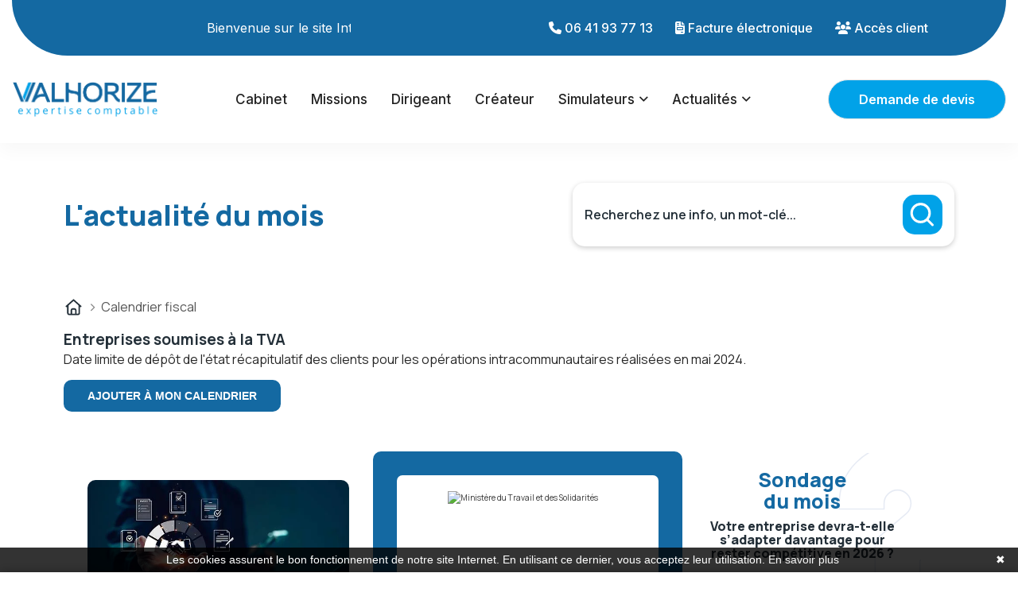

--- FILE ---
content_type: text/html; charset=UTF-8
request_url: https://widget-appelle-ton-ec.lagence.expert/widget-appelle-ton-ec?token=k8ge0yh5w0kp7abjs4v17m6vuiw8zo6feobr1chs&host=www.valhorize.com
body_size: 9697
content:
<style>:host
,:root {
	--agex-primary: #1469a2
	;
	--agex-secondary: #01a2e8
	;
}</style>
<div id="agex_appelle_ton_ec">
<div id="navbarAppelleTonEc" class="navbarAppelleTonEc">
	<button class="triggerNavbarAppelleTonEc" id="triggerNavbarAppelleTonEc">Découvrez la websérie appelle ton Expert-comptable 🚀</button>
	<div id="contentNavbar" class="contentAppelleTonEc">
		<section id="appelTonEC" class="portfolio-area">
			<div class="portfolio-container">
				<div class="flexAppelleTonEc wow fadeInUp counter-head">
					<div class="">
						<div class="portfolio-left">
							<div class="section-title mb-55">
								<div class="border-left">
									<p>WEBSÉRIE : Appelle ton Expert-comptable 🚀</p>
								</div>
								<h2>Découvrez nos missions au-delà des chiffres
									<br>
									On vous accompagne dans votre quotidien</h2>
							</div>
						</div>
					</div>
				</div>
			</div>
			<div class="portfolio-container">
				<div class="portfolio-inner">
					<div class="swiper-container portfolio-active">
						<div class="swiper-wrapper">
													<div class="swiper-slide">
								<div class="single-portfolio">
									<div class="portfolio-img">
										<a class="popup-video" href="https://www.youtube.com/watch?v=dAmfL0GX97k" aria-label="Lien vers l'épisode">
											<svg version="1.1" id="Calque_1" xmlns="http://www.w3.org/2000/svg" xmlns:xlink="http://www.w3.org/1999/xlink" x="0px" y="0px" viewbox="0 0 1937 1017" style="enable-background:new 0 0 1937 1017;" xml:space="preserve">
												<style type="text/css">
													.st0 {
														fill: #80CE32;
													}
													.st1 {
														fill: #FFFFFF;
													}
													.st2 {
														fill: none;
													}
													.st3 {
														fill: #FC6620;
													}
													.st4 {
														enable-background: new;
													}
												</style>
												<g>
													<path class="st0" d="M978.1,463c53.5,0,96.9-43.4,96.9-96.9s-43.4-96.9-96.9-96.9s-96.9,43.4-96.9,96.9
																																																					C881.3,419.6,924.6,463,978.1,463"/>
													<path class="st1" d="M923.6,319.1c0.6-2.1,1.4-4,3.1-5.4c1.6-1.3,3.3-2,5.4-2c6.8,0,13.7-0.1,20.5,0c4.5,0,8.2,3.7,8.4,8.2
																																																					c0.2,4.9,0.5,9.8,1.7,14.5c0.5,2,1.1,4,1.6,5.9c0.7,2.9,0.1,5.4-1.7,7.8c-3.1,4-6.1,8-9.1,12c-0.2,0.3-0.2,0.9,0,1.2
																																																					c6.4,12.2,15.5,21.7,27.6,28.4c2.4,1.3,2.4,1.4,4.7-0.3c3.6-2.7,7.1-5.5,10.8-8.2c2.2-1.6,4.7-2,7.3-1.3c3.5,0.8,7,1.8,10.5,2.4
																																																					c3.1,0.5,6.2,0.7,9.3,0.8c5.3,0.2,8.9,3.9,8.9,9.2c0,6.3-0.1,12.6,0,18.8c0.1,4.6-2.9,8.5-7.2,9.3c-0.1,0-0.2,0.1-0.3,0.1h-6.6
																																																					c-1.6-0.2-3.2-0.3-4.8-0.5c-6.5-0.7-13-2-19.3-3.9c-15.2-4.7-28.6-12.6-40-23.7c-10.3-9.9-18.1-21.4-23.4-34.6
																																																					c-3.8-9.3-6.1-18.9-6.9-29c-0.1-1.1-0.3-2.2-0.4-3.3L923.6,319.1L923.6,319.1z"/>
													<rect x="881.3" y="269.3" class="st2" width="193.7" height="193.7"/>
												</g>
												<rect x="280" y="543" class="st3" width="1425" height="180"/>
												<g class="st4">
													<path class="st1" d="M350.5,597.1h10v61.3h37.9v8.7h-47.9V597.1z"/>
												</g>
												<g class="st4">
													<path class="st1" d="M456.5,643.8h-43c1.2,9.3,8.7,15.5,19.2,15.5c6.2,0,11.4-2.1,15.3-6.4l5.3,6.2c-4.8,5.6-12.1,8.6-20.9,8.6
																																																					c-17.1,0-28.5-11.3-28.5-27.1c0-15.7,11.3-27,26.6-27c15.3,0,26.2,11,26.2,27.3C456.7,641.7,456.6,642.9,456.5,643.8z M413.5,636.9
																																																					h34c-1-8.9-7.7-15.2-17-15.2C421.3,621.7,414.5,627.9,413.5,636.9z"/>
													<path class="st1" d="M492,640.6c0-15.8,11.7-27,28-27c9.5,0,17.4,3.9,21.6,11.3l-7.3,4.7c-3.4-5.2-8.6-7.6-14.4-7.6
																																																					c-10.4,0-18.2,7.3-18.2,18.6c0,11.5,7.8,18.7,18.2,18.7c5.8,0,11-2.4,14.4-7.6l7.3,4.6c-4.2,7.4-12.1,11.4-21.6,11.4
																																																					C503.7,667.7,492,656.4,492,640.6z"/>
													<path class="st1" d="M603.6,636.6v30.5H594v-29.4c0-10.4-5.2-15.5-14.3-15.5c-10.2,0-16.8,6.1-16.8,17.6v27.3h-9.6v-74.2h9.6v28.7
																																																					c4-5.1,10.6-8,18.7-8C594.5,613.6,603.6,621,603.6,636.6z"/>
													<path class="st1" d="M663.4,635.1v32h-9.1v-7c-3.2,4.8-9.1,7.6-17.4,7.6c-12,0-19.6-6.4-19.6-15.6c0-8.5,5.5-15.5,21.3-15.5h15.2
																																																					v-1.9c0-8.1-4.7-12.8-14.2-12.8c-6.3,0-12.7,2.2-16.8,5.7l-4-7.2c5.5-4.4,13.4-6.8,21.9-6.8C655.2,613.6,663.4,620.6,663.4,635.1z
																																																					M653.8,650.9v-7.4H639c-9.5,0-12.2,3.7-12.2,8.2c0,5.3,4.4,8.6,11.7,8.6C645.7,660.3,651.4,657,653.8,650.9z"/>
													<path class="st1" d="M731.5,636.6v30.5h-9.6v-29.4c0-10.4-5.2-15.5-14.3-15.5c-10.2,0-16.8,6.1-16.8,17.6v27.3h-9.6v-53h9.2v8
																																																					c3.9-5.4,10.7-8.5,19.1-8.5C722.4,613.6,731.5,621,731.5,636.6z"/>
													<path class="st1" d="M800.3,614.1v45.8c0,18.7-9.5,27.2-27.5,27.2c-9.7,0-19.5-2.7-25.3-7.9l4.6-7.4c4.9,4.2,12.6,6.9,20.4,6.9
																																																					c12.5,0,18.2-5.8,18.2-17.8v-4.2c-4.6,5.5-11.5,8.2-19.1,8.2c-15.3,0-26.9-10.4-26.9-25.7c0-15.3,11.6-25.6,26.9-25.6
																																																					c7.9,0,15.1,2.9,19.6,8.7v-8.2H800.3z M790.9,639.2c0-10.3-7.6-17.2-18.2-17.2c-10.7,0-18.3,6.9-18.3,17.2
																																																					c0,10.2,7.6,17.3,18.3,17.3C783.3,656.5,790.9,649.4,790.9,639.2z"/>
													<path class="st1" d="M866.3,643.8h-43c1.2,9.3,8.7,15.5,19.2,15.5c6.2,0,11.4-2.1,15.3-6.4l5.3,6.2c-4.8,5.6-12.1,8.6-20.9,8.6
																																																					c-17.1,0-28.5-11.3-28.5-27.1c0-15.7,11.3-27,26.6-27s26.2,11,26.2,27.3C866.5,641.7,866.4,642.9,866.3,643.8z M823.3,636.9h34
																																																					c-1-8.9-7.7-15.2-17-15.2C831.1,621.7,824.3,627.9,823.3,636.9z"/>
													<path class="st1" d="M967.8,636.6v30.5h-9.6v-29.4c0-10.4-5-15.5-13.7-15.5c-9.6,0-15.9,6.1-15.9,17.6v27.3H919v-29.4
																																																					c0-10.4-5-15.5-13.7-15.5c-9.6,0-15.9,6.1-15.9,17.6v27.3h-9.6v-53h9.2v7.9c3.8-5.4,10.3-8.4,18.3-8.4c8.1,0,14.9,3.2,18.4,9.8
																																																					c4-6,11.4-9.8,20.4-9.8C959,613.6,967.8,621,967.8,636.6z"/>
													<path class="st1" d="M1033.5,643.8h-43c1.2,9.3,8.7,15.5,19.2,15.5c6.2,0,11.4-2.1,15.3-6.4l5.3,6.2c-4.8,5.6-12.1,8.6-20.9,8.6
																																																					c-17.1,0-28.5-11.3-28.5-27.1c0-15.7,11.3-27,26.6-27s26.2,11,26.2,27.3C1033.7,641.7,1033.6,642.9,1033.5,643.8z M990.5,636.9h34
																																																					c-1-8.9-7.7-15.2-17-15.2C998.3,621.7,991.5,627.9,990.5,636.9z"/>
													<path class="st1" d="M1097.3,636.6v30.5h-9.6v-29.4c0-10.4-5.2-15.5-14.3-15.5c-10.2,0-16.8,6.1-16.8,17.6v27.3h-9.6v-53h9.2v8
																																																					c3.9-5.4,10.7-8.5,19.1-8.5C1088.2,613.6,1097.3,621,1097.3,636.6z"/>
													<path class="st1" d="M1144.9,664c-2.9,2.5-7.3,3.7-11.6,3.7c-10.7,0-16.8-5.9-16.8-16.6V622h-9v-7.9h9v-11.6h9.6v11.6h15.2v7.9
																																																					h-15.2v28.7c0,5.7,3,8.9,8.3,8.9c2.8,0,5.5-0.9,7.5-2.5L1144.9,664z"/>
													<path class="st1" d="M1233.4,592.9v74.2h-9.2v-8.4c-4.3,6-11.1,9-18.9,9c-15.5,0-26.8-10.9-26.8-27.1c0-16.2,11.3-27,26.8-27
																																																					c7.5,0,14.1,2.8,18.5,8.5v-29.2H1233.4z M1223.9,640.6c0-11.3-7.7-18.6-17.8-18.6c-10.2,0-17.9,7.3-17.9,18.6s7.7,18.7,17.9,18.7
																																																					C1216.2,659.3,1223.9,651.9,1223.9,640.6z"/>
													<path class="st1" d="M1299.3,643.8h-43c1.2,9.3,8.7,15.5,19.2,15.5c6.2,0,11.4-2.1,15.3-6.4l5.3,6.2c-4.8,5.6-12.1,8.6-20.9,8.6
																																																					c-17.1,0-28.5-11.3-28.5-27.1c0-15.7,11.3-27,26.6-27s26.2,11,26.2,27.3C1299.5,641.7,1299.4,642.9,1299.3,643.8z M1256.3,636.9h34
																																																					c-1-8.9-7.7-15.2-17-15.2C1264.1,621.7,1257.3,627.9,1256.3,636.9z"/>
													<path class="st1" d="M1334.7,659.1l3.7-7.8c5.2,4.7,14.1,8.1,23.1,8.1c12.1,0,17.3-4.7,17.3-10.8c0-17.1-42.4-6.3-42.4-32.3
																																																					c0-10.8,8.4-20,26.8-20c8.2,0,16.7,2.2,22.5,6.2l-3.3,8c-6.1-3.9-13-5.7-19.2-5.7c-11.9,0-17,5-17,11.1c0,17.1,42.4,6.4,42.4,32.1
																																																					c0,10.7-8.6,19.9-27.1,19.9C1350.8,667.9,1340.3,664.3,1334.7,659.1z"/>
													<path class="st1" d="M1431.6,664c-2.9,2.5-7.3,3.7-11.6,3.7c-10.7,0-16.8-5.9-16.8-16.6V622h-9v-7.9h9v-11.6h9.6v11.6h15.2v7.9
																																																					h-15.2v28.7c0,5.7,3,8.9,8.3,8.9c2.8,0,5.5-0.9,7.5-2.5L1431.6,664z"/>
													<path class="st1" d="M1485.2,635.1v32h-9.1v-7c-3.2,4.8-9.1,7.6-17.4,7.6c-12,0-19.6-6.4-19.6-15.6c0-8.5,5.5-15.5,21.3-15.5h15.2
																																																					v-1.9c0-8.1-4.7-12.8-14.2-12.8c-6.3,0-12.7,2.2-16.8,5.7l-4-7.2c5.5-4.4,13.4-6.8,21.9-6.8C1477,613.6,1485.2,620.6,1485.2,635.1z
																																																					M1475.6,650.9v-7.4h-14.8c-9.5,0-12.2,3.7-12.2,8.2c0,5.3,4.4,8.6,11.7,8.6C1467.5,660.3,1473.2,657,1475.6,650.9z"/>
													<path class="st1" d="M1532.8,664c-2.9,2.5-7.3,3.7-11.6,3.7c-10.7,0-16.8-5.9-16.8-16.6V622h-9v-7.9h9v-11.6h9.6v11.6h15.2v7.9
																																																					H1514v28.7c0,5.7,3,8.9,8.3,8.9c2.8,0,5.5-0.9,7.5-2.5L1532.8,664z"/>
													<path class="st1" d="M1593.8,614.1v53h-9.1v-8c-3.9,5.5-10.5,8.6-18,8.6c-13.7,0-22.8-7.5-22.8-23.1v-30.5h9.6v29.4
																																																					c0,10.4,5.2,15.6,14.3,15.6c10,0,16.4-6.2,16.4-17.6v-27.4H1593.8z"/>
													<path class="st1" d="M1641.9,664c-2.9,2.5-7.3,3.7-11.6,3.7c-10.7,0-16.8-5.9-16.8-16.6V622h-9v-7.9h9v-11.6h9.6v11.6h15.2v7.9
																																																		h-15.2v28.7c0,5.7,3,8.9,8.3,8.9c2.8,0,5.5-0.9,7.5-2.5L1641.9,664z"/>
												</g>
											</svg>
										</a>
									</div>
								</div>
							</div>
													<div class="swiper-slide">
								<div class="single-portfolio">
									<div class="portfolio-img">
										<a class="popup-video" href="https://www.youtube.com/watch?v=2zhQMGC0s1Q" aria-label="Lien vers l'épisode">
											<svg version="1.1" id="Calque_1" xmlns="http://www.w3.org/2000/svg" xmlns:xlink="http://www.w3.org/1999/xlink" x="0px" y="0px" viewbox="0 0 1937 1017" style="enable-background:new 0 0 1937 1017;" xml:space="preserve">
												<style type="text/css">
													.st0 {
														fill: #80CE32;
													}
													.st1 {
														fill: #FFFFFF;
													}
													.st2 {
														fill: none;
													}
													.st3 {
														fill: #FC6620;
													}
													.st4 {
														enable-background: new;
													}
												</style>
												<g>
													<path class="st0" d="M978.1,463c53.5,0,96.9-43.4,96.9-96.9s-43.4-96.9-96.9-96.9s-96.9,43.4-96.9,96.9
																																																					C881.3,419.6,924.6,463,978.1,463"/>
													<path class="st1" d="M923.6,319.1c0.6-2.1,1.4-4,3.1-5.4c1.6-1.3,3.3-2,5.4-2c6.8,0,13.7-0.1,20.5,0c4.5,0,8.2,3.7,8.4,8.2
																																																					c0.2,4.9,0.5,9.8,1.7,14.5c0.5,2,1.1,4,1.6,5.9c0.7,2.9,0.1,5.4-1.7,7.8c-3.1,4-6.1,8-9.1,12c-0.2,0.3-0.2,0.9,0,1.2
																																																					c6.4,12.2,15.5,21.7,27.6,28.4c2.4,1.3,2.4,1.4,4.7-0.3c3.6-2.7,7.1-5.5,10.8-8.2c2.2-1.6,4.7-2,7.3-1.3c3.5,0.8,7,1.8,10.5,2.4
																																																					c3.1,0.5,6.2,0.7,9.3,0.8c5.3,0.2,8.9,3.9,8.9,9.2c0,6.3-0.1,12.6,0,18.8c0.1,4.6-2.9,8.5-7.2,9.3c-0.1,0-0.2,0.1-0.3,0.1h-6.6
																																																					c-1.6-0.2-3.2-0.3-4.8-0.5c-6.5-0.7-13-2-19.3-3.9c-15.2-4.7-28.6-12.6-40-23.7c-10.3-9.9-18.1-21.4-23.4-34.6
																																																					c-3.8-9.3-6.1-18.9-6.9-29c-0.1-1.1-0.3-2.2-0.4-3.3L923.6,319.1L923.6,319.1z"/>
													<rect x="881.3" y="269.3" class="st2" width="193.7" height="193.7"/>
												</g>
												<rect x="371" y="543" class="st3" width="1249" height="180"/>
												<g class="st4">
													<path class="st1" d="M441.5,597.1h10v61.3h37.9v8.7h-47.9V597.1z"/>
												</g>
												<g class="st4">
													<path class="st1" d="M541.8,635.1v32h-9.1v-7c-3.2,4.8-9.1,7.6-17.4,7.6c-12,0-19.6-6.4-19.6-15.6c0-8.5,5.5-15.5,21.3-15.5h15.2
																																																					v-1.9c0-8.1-4.7-12.8-14.2-12.8c-6.3,0-12.7,2.2-16.8,5.7l-4-7.2c5.5-4.4,13.4-6.8,21.9-6.8C533.6,613.6,541.8,620.6,541.8,635.1z
																																																					M532.2,650.9v-7.4h-14.8c-9.5,0-12.2,3.7-12.2,8.2c0,5.3,4.4,8.6,11.7,8.6C524.1,660.3,529.8,657,532.2,650.9z"/>
													<path class="st1" d="M637.2,614.1v45.8c0,18.7-9.5,27.2-27.5,27.2c-9.7,0-19.5-2.7-25.3-7.9l4.6-7.4c4.9,4.2,12.6,6.9,20.4,6.9
																																																					c12.5,0,18.2-5.8,18.2-17.8v-4.2c-4.6,5.5-11.5,8.2-19.1,8.2c-15.3,0-26.9-10.4-26.9-25.7c0-15.3,11.6-25.6,26.9-25.6
																																																					c7.9,0,15.1,2.9,19.6,8.7v-8.2H637.2z M627.8,639.2c0-10.3-7.6-17.2-18.2-17.2c-10.7,0-18.3,6.9-18.3,17.2
																																																					c0,10.2,7.6,17.3,18.3,17.3C620.2,656.5,627.8,649.4,627.8,639.2z"/>
													<path class="st1" d="M703.2,643.8h-43c1.2,9.3,8.7,15.5,19.2,15.5c6.2,0,11.4-2.1,15.3-6.4l5.3,6.2c-4.8,5.6-12.1,8.6-20.9,8.6
																																																					c-17.1,0-28.5-11.3-28.5-27.1c0-15.7,11.3-27,26.6-27c15.3,0,26.2,11,26.2,27.3C703.4,641.7,703.3,642.9,703.2,643.8z M660.2,636.9
																																																					h34c-1-8.9-7.7-15.2-17-15.2C668,621.7,661.2,627.9,660.2,636.9z"/>
													<path class="st1" d="M710,661.5l4-7.6c4.5,3.2,11.7,5.5,18.6,5.5c8.9,0,12.6-2.7,12.6-7.2c0-11.9-33.5-1.6-33.5-22.7
																																																					c0-9.5,8.5-15.9,22.1-15.9c6.9,0,14.7,1.8,19.3,4.8L749,626c-4.8-3.1-10.1-4.2-15.3-4.2c-8.4,0-12.5,3.1-12.5,7.3
																																																					c0,12.5,33.6,2.3,33.6,22.9c0,9.6-8.8,15.7-22.9,15.7C723.1,667.7,714.4,665,710,661.5z"/>
													<path class="st1" d="M796.6,664c-2.9,2.5-7.3,3.7-11.6,3.7c-10.7,0-16.8-5.9-16.8-16.6V622h-9v-7.9h9v-11.6h9.6v11.6H793v7.9h-15.2
																																																					v28.7c0,5.7,3,8.9,8.3,8.9c2.8,0,5.5-0.9,7.5-2.5L796.6,664z"/>
													<path class="st1" d="M806.5,597.7c0-3.5,2.8-6.3,6.5-6.3s6.5,2.7,6.5,6.1c0,3.6-2.7,6.4-6.5,6.4
																																																					C809.3,603.9,806.5,601.2,806.5,597.7z M808.2,614.1h9.6v53h-9.6V614.1z"/>
													<path class="st1" d="M831.2,640.6c0-15.8,11.7-27,27.6-27c15.9,0,27.5,11.2,27.5,27c0,15.8-11.6,27.1-27.5,27.1
																																																					C842.9,667.7,831.2,656.4,831.2,640.6z M876.6,640.6c0-11.3-7.6-18.6-17.8-18.6c-10.2,0-17.9,7.3-17.9,18.6s7.7,18.7,17.9,18.7
																																																					C869,659.3,876.6,651.9,876.6,640.6z"/>
													<path class="st1" d="M949.9,636.6v30.5h-9.6v-29.4c0-10.4-5.2-15.5-14.3-15.5c-10.2,0-16.8,6.1-16.8,17.6v27.3h-9.6v-53h9.2v8
																																																					c3.9-5.4,10.7-8.5,19.1-8.5C940.8,613.6,949.9,621,949.9,636.6z"/>
													<path class="st1" d="M1005.4,609.5v4.6h15.4v7.9h-15.2v45.1H996V622h-9v-7.9h9v-4.7c0-10.3,6.2-17.1,17.5-17.1
																																																					c4.1,0,8.1,1,10.8,3.1l-2.9,7.3c-2-1.5-4.6-2.5-7.4-2.5C1008.3,600.2,1005.4,603.4,1005.4,609.5z"/>
													<path class="st1" d="M1024.2,640.6c0-15.8,11.7-27,27.6-27c15.9,0,27.5,11.2,27.5,27c0,15.8-11.6,27.1-27.5,27.1
																																																					C1035.9,667.7,1024.2,656.4,1024.2,640.6z M1069.6,640.6c0-11.3-7.6-18.6-17.8-18.6c-10.2,0-17.9,7.3-17.9,18.6s7.7,18.7,17.9,18.7
																																																					C1062,659.3,1069.6,651.9,1069.6,640.6z"/>
													<path class="st1" d="M1142,614.1v53h-9.1v-8c-3.9,5.5-10.5,8.6-18,8.6c-13.7,0-22.8-7.5-22.8-23.1v-30.5h9.6v29.4
																																																					c0,10.4,5.2,15.6,14.3,15.6c10,0,16.4-6.2,16.4-17.6v-27.4H1142z"/>
													<path class="st1" d="M1188.8,613.6v9.3c-0.8-0.1-1.5-0.1-2.2-0.1c-10.3,0-16.7,6.3-16.7,17.9v26.4h-9.6v-53h9.2v8.9
																																																					C1172.9,616.8,1179.5,613.6,1188.8,613.6z"/>
													<path class="st1" d="M1250.9,636.6v30.5h-9.6v-29.4c0-10.4-5.2-15.5-14.3-15.5c-10.2,0-16.8,6.1-16.8,17.6v27.3h-9.6v-53h9.2v8
																																																					c3.9-5.4,10.7-8.5,19.1-8.5C1241.8,613.6,1250.9,621,1250.9,636.6z"/>
													<path class="st1" d="M1267,597.7c0-3.5,2.8-6.3,6.5-6.3s6.5,2.7,6.5,6.1c0,3.6-2.7,6.4-6.5,6.4C1269.8,603.9,1267,601.2,1267,597.7
																																																					z M1268.7,614.1h9.6v53h-9.6V614.1z"/>
													<path class="st1" d="M1289.9,661.5l4-7.6c4.5,3.2,11.7,5.5,18.6,5.5c8.9,0,12.6-2.7,12.6-7.2c0-11.9-33.5-1.6-33.5-22.7
																																																					c0-9.5,8.5-15.9,22.1-15.9c6.9,0,14.7,1.8,19.3,4.8l-4.1,7.6c-4.8-3.1-10.1-4.2-15.3-4.2c-8.4,0-12.5,3.1-12.5,7.3
																																																					c0,12.5,33.6,2.3,33.6,22.9c0,9.6-8.8,15.7-22.9,15.7C1303,667.7,1294.3,665,1289.9,661.5z"/>
													<path class="st1" d="M1340,661.5l4-7.6c4.5,3.2,11.7,5.5,18.6,5.5c8.9,0,12.6-2.7,12.6-7.2c0-11.9-33.5-1.6-33.5-22.7
																																																					c0-9.5,8.5-15.9,22.1-15.9c6.9,0,14.7,1.8,19.3,4.8l-4.1,7.6c-4.8-3.1-10.1-4.2-15.3-4.2c-8.4,0-12.5,3.1-12.5,7.3
																																																					c0,12.5,33.6,2.3,33.6,22.9c0,9.6-8.8,15.7-22.9,15.7C1353.1,667.7,1344.4,665,1340,661.5z"/>
													<path class="st1" d="M1444.5,643.8h-43c1.2,9.3,8.7,15.5,19.2,15.5c6.2,0,11.4-2.1,15.3-6.4l5.3,6.2c-4.8,5.6-12.1,8.6-20.9,8.6
																																																					c-17.1,0-28.5-11.3-28.5-27.1c0-15.7,11.3-27,26.6-27s26.2,11,26.2,27.3C1444.7,641.7,1444.6,642.9,1444.5,643.8z M1401.5,636.9h34
																																																					c-1-8.9-7.7-15.2-17-15.2C1409.3,621.7,1402.5,627.9,1401.5,636.9z"/>
													<path class="st1" d="M1507.4,614.1v53h-9.1v-8c-3.9,5.5-10.5,8.6-18,8.6c-13.7,0-22.8-7.5-22.8-23.1v-30.5h9.6v29.4
																																																					c0,10.4,5.2,15.6,14.3,15.6c10,0,16.4-6.2,16.4-17.6v-27.4H1507.4z"/>
													<path class="st1" d="M1554.2,613.6v9.3c-0.8-0.1-1.5-0.1-2.2-0.1c-10.3,0-16.7,6.3-16.7,17.9v26.4h-9.6v-53h9.2v8.9
																																																		C1538.3,616.8,1544.9,613.6,1554.2,613.6z"/>
												</g>
											</svg>
										</a>
									</div>
								</div>
							</div>
													<div class="swiper-slide">
								<div class="single-portfolio">
									<div class="portfolio-img">
										<a class="popup-video" href="https://www.youtube.com/watch?v=PR3bsrp76m4" aria-label="Lien vers l'épisode">
											<svg version="1.1" id="Calque_1" xmlns="http://www.w3.org/2000/svg" xmlns:xlink="http://www.w3.org/1999/xlink" x="0px" y="0px" viewbox="0 0 1937 1017" style="enable-background:new 0 0 1937 1017;" xml:space="preserve">
												<style type="text/css">
													.st0 {
														fill: #80CE32;
													}
													.st1 {
														fill: #FFFFFF;
													}
													.st2 {
														fill: none;
													}
													.st3 {
														fill: #FC6620;
													}
													.st4 {
														enable-background: new;
													}
												</style>
												<g>
													<path class="st0" d="M978.1,463c53.5,0,96.9-43.4,96.9-96.9s-43.4-96.9-96.9-96.9s-96.9,43.4-96.9,96.9
																																																					C881.3,419.6,924.6,463,978.1,463"/>
													<path class="st1" d="M923.6,319.1c0.6-2.1,1.4-4,3.1-5.4c1.6-1.3,3.3-2,5.4-2c6.8,0,13.7-0.1,20.5,0c4.5,0,8.2,3.7,8.4,8.2
																																																					c0.2,4.9,0.5,9.8,1.7,14.5c0.5,2,1.1,4,1.6,5.9c0.7,2.9,0.1,5.4-1.7,7.8c-3.1,4-6.1,8-9.1,12c-0.2,0.3-0.2,0.9,0,1.2
																																																					c6.4,12.2,15.5,21.7,27.6,28.4c2.4,1.3,2.4,1.4,4.7-0.3c3.6-2.7,7.1-5.5,10.8-8.2c2.2-1.6,4.7-2,7.3-1.3c3.5,0.8,7,1.8,10.5,2.4
																																																					c3.1,0.5,6.2,0.7,9.3,0.8c5.3,0.2,8.9,3.9,8.9,9.2c0,6.3-0.1,12.6,0,18.8c0.1,4.6-2.9,8.5-7.2,9.3c-0.1,0-0.2,0.1-0.3,0.1h-6.6
																																																					c-1.6-0.2-3.2-0.3-4.8-0.5c-6.5-0.7-13-2-19.3-3.9c-15.2-4.7-28.6-12.6-40-23.7c-10.3-9.9-18.1-21.4-23.4-34.6
																																																					c-3.8-9.3-6.1-18.9-6.9-29c-0.1-1.1-0.3-2.2-0.4-3.3L923.6,319.1L923.6,319.1z"/>
													<rect x="881.3" y="269.3" class="st2" width="193.7" height="193.7"/>
												</g>
												<rect x="175" y="543" class="st3" width="1599" height="180"/>
												<g class="st4">
													<path class="st1" d="M235.5,598.1h10v61.3h37.9v8.7h-47.9V598.1z"/>
												</g>
												<g class="st4">
													<path class="st1" d="M335.8,636.1v32h-9.1v-7c-3.2,4.8-9.1,7.6-17.4,7.6c-12,0-19.6-6.4-19.6-15.6c0-8.5,5.5-15.5,21.3-15.5h15.2
																																																					v-1.9c0-8.1-4.7-12.8-14.2-12.8c-6.3,0-12.7,2.2-16.8,5.7l-4-7.2c5.5-4.4,13.4-6.8,21.9-6.8C327.6,614.6,335.8,621.6,335.8,636.1z
																																																					M326.2,651.9v-7.4h-14.8c-9.5,0-12.2,3.7-12.2,8.2c0,5.3,4.4,8.6,11.7,8.6C318.1,661.3,323.8,658,326.2,651.9z"/>
													<path class="st1" d="M409,614.6v9.3c-0.8-0.1-1.5-0.1-2.2-0.1c-10.3,0-16.7,6.3-16.7,17.9v26.4h-9.6v-53h9.2v8.9
																																																					C393.1,617.8,399.7,614.6,409,614.6z"/>
													<path class="st1" d="M468,644.8h-43c1.2,9.3,8.7,15.5,19.2,15.5c6.2,0,11.4-2.1,15.3-6.4l5.3,6.2c-4.8,5.6-12.1,8.6-20.9,8.6
																																																					c-17.1,0-28.5-11.3-28.5-27.1c0-15.7,11.3-27,26.6-27c15.3,0,26.2,11,26.2,27.3C468.2,642.7,468.1,643.9,468,644.8z M425,637.9h34
																																																					c-1-8.9-7.7-15.2-17-15.2C432.8,622.7,426,628.9,425,637.9z"/>
													<path class="st1" d="M476.6,641.6c0-15.8,11.7-27,28-27c9.5,0,17.4,3.9,21.6,11.3l-7.3,4.7c-3.4-5.2-8.6-7.6-14.4-7.6
																																																					c-10.4,0-18.2,7.3-18.2,18.6c0,11.5,7.8,18.7,18.2,18.7c5.8,0,11-2.4,14.4-7.6l7.3,4.6c-4.2,7.4-12.1,11.4-21.6,11.4
																																																					C488.3,668.7,476.6,657.4,476.6,641.6z"/>
													<path class="st1" d="M588.2,637.6v30.5h-9.6v-29.4c0-10.4-5.2-15.5-14.3-15.5c-10.2,0-16.8,6.1-16.8,17.6v27.3h-9.6v-74.2h9.6v28.7
																																																					c4-5.1,10.6-8,18.7-8C579.1,614.6,588.2,622,588.2,637.6z"/>
													<path class="st1" d="M654,644.8h-43c1.2,9.3,8.7,15.5,19.2,15.5c6.2,0,11.4-2.1,15.3-6.4l5.3,6.2c-4.8,5.6-12.1,8.6-20.9,8.6
																																																					c-17.1,0-28.5-11.3-28.5-27.1c0-15.7,11.3-27,26.6-27s26.2,11,26.2,27.3C654.2,642.7,654.1,643.9,654,644.8z M611,637.9h34
																																																					c-1-8.9-7.7-15.2-17-15.2C618.8,622.7,612,628.9,611,637.9z"/>
													<path class="st1" d="M696,614.6v9.3c-0.8-0.1-1.5-0.1-2.2-0.1c-10.3,0-16.7,6.3-16.7,17.9v26.4h-9.6v-53h9.2v8.9
																																																					C680.1,617.8,686.7,614.6,696,614.6z"/>
													<path class="st1" d="M702.4,641.6c0-15.8,11.7-27,28-27c9.5,0,17.4,3.9,21.6,11.3l-7.3,4.7c-3.4-5.2-8.6-7.6-14.4-7.6
																																																					c-10.4,0-18.2,7.3-18.2,18.6c0,11.5,7.8,18.7,18.2,18.7c5.8,0,11-2.4,14.4-7.6l7.3,4.6c-4.2,7.4-12.1,11.4-21.6,11.4
																																																					C714.1,668.7,702.4,657.4,702.4,641.6z"/>
													<path class="st1" d="M814,637.6v30.5h-9.6v-29.4c0-10.4-5.2-15.5-14.3-15.5c-10.2,0-16.8,6.1-16.8,17.6v27.3h-9.6v-74.2h9.6v28.7
																																																					c4-5.1,10.6-8,18.7-8C804.9,614.6,814,622,814,637.6z"/>
													<path class="st1" d="M879.8,644.8h-43c1.2,9.3,8.7,15.5,19.2,15.5c6.2,0,11.4-2.1,15.3-6.4l5.3,6.2c-4.8,5.6-12.1,8.6-20.9,8.6
																																																					c-17.1,0-28.5-11.3-28.5-27.1c0-15.7,11.3-27,26.6-27s26.2,11,26.2,27.3C880,642.7,879.9,643.9,879.8,644.8z M836.8,637.9h34
																																																					c-1-8.9-7.7-15.2-17-15.2C844.6,622.7,837.8,628.9,836.8,637.9z"/>
													<path class="st1" d="M970.2,593.9v74.2H961v-8.4c-4.3,6-11.1,9-18.9,9c-15.5,0-26.8-10.9-26.8-27.1c0-16.2,11.3-27,26.8-27
																																																					c7.5,0,14.1,2.8,18.5,8.5v-29.2H970.2z M960.7,641.6c0-11.3-7.7-18.6-17.8-18.6c-10.2,0-17.9,7.3-17.9,18.6s7.7,18.7,17.9,18.7
																																																					C953,660.3,960.7,652.9,960.7,641.6z"/>
													<path class="st1" d="M1036.1,644.8h-43c1.2,9.3,8.7,15.5,19.2,15.5c6.2,0,11.4-2.1,15.3-6.4l5.3,6.2c-4.8,5.6-12.1,8.6-20.9,8.6
																																																					c-17.1,0-28.5-11.3-28.5-27.1c0-15.7,11.3-27,26.6-27s26.2,11,26.2,27.3C1036.3,642.7,1036.2,643.9,1036.1,644.8z M993.1,637.9h34
																																																					c-1-8.9-7.7-15.2-17-15.2C1000.9,622.7,994.1,628.9,993.1,637.9z"/>
													<path class="st1" d="M1095.4,593.3c4.1,0,8.1,1,10.8,3.1l-2.9,7.3c-2-1.5-4.6-2.5-7.4-2.5c-5.7,0-8.6,3.2-8.6,9.3v4.6h15.4v7.9
																																																					h-15.2v45.1h-9.6V623h-9v-7.9h9v-4.7C1077.9,600.1,1084.1,593.3,1095.4,593.3z M1118.1,598.7c0-3.5,2.8-6.3,6.5-6.3
																																																					s6.5,2.7,6.5,6.1c0,3.6-2.7,6.4-6.5,6.4C1120.9,604.9,1118.1,602.2,1118.1,598.7z M1119.8,615.1h9.6v53h-9.6V615.1z"/>
													<path class="st1" d="M1198,637.6v30.5h-9.6v-29.4c0-10.4-5.2-15.5-14.3-15.5c-10.2,0-16.8,6.1-16.8,17.6v27.3h-9.6v-53h9.2v8
																																																					c3.9-5.4,10.7-8.5,19.1-8.5C1188.9,614.6,1198,622,1198,637.6z"/>
													<path class="st1" d="M1257.8,636.1v32h-9.1v-7c-3.2,4.8-9.1,7.6-17.4,7.6c-12,0-19.6-6.4-19.6-15.6c0-8.5,5.5-15.5,21.3-15.5h15.2
																																																					v-1.9c0-8.1-4.7-12.8-14.2-12.8c-6.3,0-12.7,2.2-16.8,5.7l-4-7.2c5.5-4.4,13.4-6.8,21.9-6.8
																																																					C1249.6,614.6,1257.8,621.6,1257.8,636.1z M1248.2,651.9v-7.4h-14.8c-9.5,0-12.2,3.7-12.2,8.2c0,5.3,4.4,8.6,11.7,8.6
																																																					C1240.1,661.3,1245.8,658,1248.2,651.9z"/>
													<path class="st1" d="M1325.9,637.6v30.5h-9.6v-29.4c0-10.4-5.2-15.5-14.3-15.5c-10.2,0-16.8,6.1-16.8,17.6v27.3h-9.6v-53h9.2v8
																																																					c3.9-5.4,10.7-8.5,19.1-8.5C1316.8,614.6,1325.9,622,1325.9,637.6z"/>
													<path class="st1" d="M1339.1,641.6c0-15.8,11.7-27,28-27c9.5,0,17.4,3.9,21.6,11.3l-7.3,4.7c-3.4-5.2-8.6-7.6-14.4-7.6
																																																					c-10.4,0-18.2,7.3-18.2,18.6c0,11.5,7.8,18.7,18.2,18.7c5.8,0,11-2.4,14.4-7.6l7.3,4.6c-4.2,7.4-12.1,11.4-21.6,11.4
																																																					C1350.8,668.7,1339.1,657.4,1339.1,641.6z"/>
													<path class="st1" d="M1448,644.8h-43c1.2,9.3,8.7,15.5,19.2,15.5c6.2,0,11.4-2.1,15.3-6.4l5.3,6.2c-4.8,5.6-12.1,8.6-20.9,8.6
																																																					c-17.1,0-28.5-11.3-28.5-27.1c0-15.7,11.3-27,26.6-27s26.2,11,26.2,27.3C1448.2,642.7,1448.1,643.9,1448,644.8z M1405,637.9h34
																																																					c-1-8.9-7.7-15.2-17-15.2C1412.8,622.7,1406,628.9,1405,637.9z"/>
													<path class="st1" d="M1549.5,637.6v30.5h-9.6v-29.4c0-10.4-5-15.5-13.7-15.5c-9.6,0-15.9,6.1-15.9,17.6v27.3h-9.6v-29.4
																																																					c0-10.4-5-15.5-13.7-15.5c-9.6,0-15.9,6.1-15.9,17.6v27.3h-9.6v-53h9.2v7.9c3.8-5.4,10.3-8.4,18.3-8.4c8.1,0,14.9,3.2,18.4,9.8
																																																					c4-6,11.4-9.8,20.4-9.8C1540.7,614.6,1549.5,622,1549.5,637.6z"/>
													<path class="st1" d="M1615.2,644.8h-43c1.2,9.3,8.7,15.5,19.2,15.5c6.2,0,11.4-2.1,15.3-6.4l5.3,6.2c-4.8,5.6-12.1,8.6-20.9,8.6
																																																					c-17.1,0-28.5-11.3-28.5-27.1c0-15.7,11.3-27,26.6-27s26.2,11,26.2,27.3C1615.4,642.7,1615.3,643.9,1615.2,644.8z M1572.2,637.9h34
																																																					c-1-8.9-7.7-15.2-17-15.2C1580,622.7,1573.2,628.9,1572.2,637.9z"/>
													<path class="st1" d="M1679,637.6v30.5h-9.6v-29.4c0-10.4-5.2-15.5-14.3-15.5c-10.2,0-16.8,6.1-16.8,17.6v27.3h-9.6v-53h9.2v8
																																																					c3.9-5.4,10.7-8.5,19.1-8.5C1669.9,614.6,1679,622,1679,637.6z"/>
													<path class="st1" d="M1726.6,665c-2.9,2.5-7.3,3.7-11.6,3.7c-10.7,0-16.8-5.9-16.8-16.6V623h-9v-7.9h9v-11.6h9.6v11.6h15.2v7.9
																																																		h-15.2v28.7c0,5.7,3,8.9,8.3,8.9c2.8,0,5.5-0.9,7.5-2.5L1726.6,665z"/>
												</g>
											</svg>
										</a>
									</div>
								</div>
							</div>
													<div class="swiper-slide">
								<div class="single-portfolio">
									<div class="portfolio-img">
										<a class="popup-video" href="https://www.youtube.com/watch?v=nlzNcdblqgw" aria-label="Lien vers l'épisode">
											<svg version="1.1" id="Calque_1" xmlns="http://www.w3.org/2000/svg" xmlns:xlink="http://www.w3.org/1999/xlink" x="0px" y="0px" viewbox="0 0 1937 1017" style="enable-background:new 0 0 1937 1017;" xml:space="preserve">
												<style type="text/css">
													.st0 {
														fill: #80CE32;
													}
													.st1 {
														fill: #FFFFFF;
													}
													.st2 {
														fill: none;
													}
													.st3 {
														fill: #FC6620;
													}
													.st4 {
														enable-background: new;
													}
												</style>
												<g>
													<path class="st0" d="M978.1,463c53.5,0,96.9-43.4,96.9-96.9s-43.4-96.9-96.9-96.9s-96.9,43.4-96.9,96.9
																																																					C881.3,419.6,924.6,463,978.1,463"/>
													<path class="st1" d="M923.6,319.1c0.6-2.1,1.4-4,3.1-5.4c1.6-1.3,3.3-2,5.4-2c6.8,0,13.7-0.1,20.5,0c4.5,0,8.2,3.7,8.4,8.2
																																																					c0.2,4.9,0.5,9.8,1.7,14.5c0.5,2,1.1,4,1.6,5.9c0.7,2.9,0.1,5.4-1.7,7.8c-3.1,4-6.1,8-9.1,12c-0.2,0.3-0.2,0.9,0,1.2
																																																					c6.4,12.2,15.5,21.7,27.6,28.4c2.4,1.3,2.4,1.4,4.7-0.3c3.6-2.7,7.1-5.5,10.8-8.2c2.2-1.6,4.7-2,7.3-1.3c3.5,0.8,7,1.8,10.5,2.4
																																																					c3.1,0.5,6.2,0.7,9.3,0.8c5.3,0.2,8.9,3.9,8.9,9.2c0,6.3-0.1,12.6,0,18.8c0.1,4.6-2.9,8.5-7.2,9.3c-0.1,0-0.2,0.1-0.3,0.1h-6.6
																																																					c-1.6-0.2-3.2-0.3-4.8-0.5c-6.5-0.7-13-2-19.3-3.9c-15.2-4.7-28.6-12.6-40-23.7c-10.3-9.9-18.1-21.4-23.4-34.6
																																																					c-3.8-9.3-6.1-18.9-6.9-29c-0.1-1.1-0.3-2.2-0.4-3.3L923.6,319.1L923.6,319.1z"/>
													<rect x="881.3" y="269.3" class="st2" width="193.7" height="193.7"/>
												</g>
												<rect x="358" y="543" class="st3" width="1217" height="180"/>
												<g class="st4">
													<path class="st1" d="M438.5,598.1h10v61.3h37.9v8.7h-47.9V598.1z"/>
												</g>
												<g class="st4">
													<path class="st1" d="M538.8,636.1v32h-9.1v-7c-3.2,4.8-9.1,7.6-17.4,7.6c-12,0-19.6-6.4-19.6-15.6c0-8.5,5.5-15.5,21.3-15.5h15.2
																																																					v-1.9c0-8.1-4.7-12.8-14.2-12.8c-6.3,0-12.7,2.2-16.8,5.7l-4-7.2c5.5-4.4,13.4-6.8,21.9-6.8C530.6,614.6,538.8,621.6,538.8,636.1z
																																																					M529.2,651.9v-7.4h-14.8c-9.5,0-12.2,3.7-12.2,8.2c0,5.3,4.4,8.6,11.7,8.6C521.1,661.3,526.8,658,529.2,651.9z"/>
													<path class="st1" d="M634.2,615.1v45.8c0,18.7-9.5,27.2-27.5,27.2c-9.7,0-19.5-2.7-25.3-7.9l4.6-7.4c4.9,4.2,12.6,6.9,20.4,6.9
																																																					c12.5,0,18.2-5.8,18.2-17.8v-4.2c-4.6,5.5-11.5,8.2-19.1,8.2c-15.3,0-26.9-10.4-26.9-25.7c0-15.3,11.6-25.6,26.9-25.6
																																																					c7.9,0,15.1,2.9,19.6,8.7v-8.2H634.2z M624.8,640.2c0-10.3-7.6-17.2-18.2-17.2c-10.7,0-18.3,6.9-18.3,17.2
																																																					c0,10.2,7.6,17.3,18.3,17.3C617.2,657.5,624.8,650.4,624.8,640.2z"/>
													<path class="st1" d="M700.2,644.8h-43c1.2,9.3,8.7,15.5,19.2,15.5c6.2,0,11.4-2.1,15.3-6.4l5.3,6.2c-4.8,5.6-12.1,8.6-20.9,8.6
																																																					c-17.1,0-28.5-11.3-28.5-27.1c0-15.7,11.3-27,26.6-27c15.3,0,26.2,11,26.2,27.3C700.4,642.7,700.3,643.9,700.2,644.8z M657.2,637.9
																																																					h34c-1-8.9-7.7-15.2-17-15.2C665,622.7,658.2,628.9,657.2,637.9z"/>
													<path class="st1" d="M707,662.5l4-7.6c4.5,3.2,11.7,5.5,18.6,5.5c8.9,0,12.6-2.7,12.6-7.2c0-11.9-33.5-1.6-33.5-22.7
																																																					c0-9.5,8.5-15.9,22.1-15.9c6.9,0,14.7,1.8,19.3,4.8L746,627c-4.8-3.1-10.1-4.2-15.3-4.2c-8.4,0-12.5,3.1-12.5,7.3
																																																					c0,12.5,33.6,2.3,33.6,22.9c0,9.6-8.8,15.7-22.9,15.7C720.1,668.7,711.4,666,707,662.5z"/>
													<path class="st1" d="M793.6,665c-2.9,2.5-7.3,3.7-11.6,3.7c-10.7,0-16.8-5.9-16.8-16.6V623h-9v-7.9h9v-11.6h9.6v11.6H790v7.9h-15.2
																																																					v28.7c0,5.7,3,8.9,8.3,8.9c2.8,0,5.5-0.9,7.5-2.5L793.6,665z"/>
													<path class="st1" d="M803.5,598.7c0-3.5,2.8-6.3,6.5-6.3s6.5,2.7,6.5,6.1c0,3.6-2.7,6.4-6.5,6.4
																																																					C806.3,604.9,803.5,602.2,803.5,598.7z M805.2,615.1h9.6v53h-9.6V615.1z"/>
													<path class="st1" d="M828.2,641.6c0-15.8,11.7-27,27.6-27c15.9,0,27.5,11.2,27.5,27c0,15.8-11.6,27.1-27.5,27.1
																																																					C839.9,668.7,828.2,657.4,828.2,641.6z M873.6,641.6c0-11.3-7.6-18.6-17.8-18.6c-10.2,0-17.9,7.3-17.9,18.6s7.7,18.7,17.9,18.7
																																																					C866,660.3,873.6,652.9,873.6,641.6z"/>
													<path class="st1" d="M946.9,637.6v30.5h-9.6v-29.4c0-10.4-5.2-15.5-14.3-15.5c-10.2,0-16.8,6.1-16.8,17.6v27.3h-9.6v-53h9.2v8
																																																					c3.9-5.4,10.7-8.5,19.1-8.5C937.8,614.6,946.9,622,946.9,637.6z"/>
													<path class="st1" d="M1041.6,593.9v74.2h-9.2v-8.4c-4.3,6-11.1,9-18.9,9c-15.5,0-26.8-10.9-26.8-27.1c0-16.2,11.3-27,26.8-27
																																																					c7.5,0,14.1,2.8,18.5,8.5v-29.2H1041.6z M1032.1,641.6c0-11.3-7.7-18.6-17.8-18.6c-10.2,0-17.9,7.3-17.9,18.6s7.7,18.7,17.9,18.7
																																																					C1024.4,660.3,1032.1,652.9,1032.1,641.6z"/>
													<path class="st1" d="M1107.5,644.8h-43c1.2,9.3,8.7,15.5,19.2,15.5c6.2,0,11.4-2.1,15.3-6.4l5.3,6.2c-4.8,5.6-12.1,8.6-20.9,8.6
																																																					c-17.1,0-28.5-11.3-28.5-27.1c0-15.7,11.3-27,26.6-27s26.2,11,26.2,27.3C1107.7,642.7,1107.6,643.9,1107.5,644.8z M1064.5,637.9h34
																																																					c-1-8.9-7.7-15.2-17-15.2C1072.3,622.7,1065.5,628.9,1064.5,637.9z"/>
													<path class="st1" d="M1114.3,662.5l4-7.6c4.5,3.2,11.7,5.5,18.6,5.5c8.9,0,12.6-2.7,12.6-7.2c0-11.9-33.5-1.6-33.5-22.7
																																																					c0-9.5,8.5-15.9,22.1-15.9c6.9,0,14.7,1.8,19.3,4.8l-4.1,7.6c-4.8-3.1-10.1-4.2-15.3-4.2c-8.4,0-12.5,3.1-12.5,7.3
																																																					c0,12.5,33.6,2.3,33.6,22.9c0,9.6-8.8,15.7-22.9,15.7C1127.4,668.7,1118.7,666,1114.3,662.5z"/>
													<path class="st1" d="M1191.3,662.5l4-7.6c4.5,3.2,11.7,5.5,18.6,5.5c8.9,0,12.6-2.7,12.6-7.2c0-11.9-33.5-1.6-33.5-22.7
																																																					c0-9.5,8.5-15.9,22.1-15.9c6.9,0,14.7,1.8,19.3,4.8l-4.1,7.6c-4.8-3.1-10.1-4.2-15.3-4.2c-8.4,0-12.5,3.1-12.5,7.3
																																																					c0,12.5,33.6,2.3,33.6,22.9c0,9.6-8.8,15.7-22.9,15.7C1204.4,668.7,1195.7,666,1191.3,662.5z"/>
													<path class="st1" d="M1277.9,665c-2.9,2.5-7.3,3.7-11.6,3.7c-10.7,0-16.8-5.9-16.8-16.6V623h-9v-7.9h9v-11.6h9.6v11.6h15.2v7.9
																																																					h-15.2v28.7c0,5.7,3,8.9,8.3,8.9c2.8,0,5.5-0.9,7.5-2.5L1277.9,665z"/>
													<path class="st1" d="M1282.8,641.6c0-15.8,11.7-27,27.6-27c15.9,0,27.5,11.2,27.5,27c0,15.8-11.6,27.1-27.5,27.1
																																																					C1294.5,668.7,1282.8,657.4,1282.8,641.6z M1328.2,641.6c0-11.3-7.6-18.6-17.8-18.6c-10.2,0-17.9,7.3-17.9,18.6s7.7,18.7,17.9,18.7
																																																					C1320.6,660.3,1328.2,652.9,1328.2,641.6z"/>
													<path class="st1" d="M1346.3,641.6c0-15.8,11.7-27,28-27c9.5,0,17.4,3.9,21.6,11.3l-7.3,4.7c-3.4-5.2-8.6-7.6-14.4-7.6
																																																					c-10.4,0-18.2,7.3-18.2,18.6c0,11.5,7.8,18.7,18.2,18.7c5.8,0,11-2.4,14.4-7.6l7.3,4.6c-4.2,7.4-12.1,11.4-21.6,11.4
																																																					C1358,668.7,1346.3,657.4,1346.3,641.6z"/>
													<path class="st1" d="M1428.2,643.4l-11,10.2v14.5h-9.6v-74.2h9.6v47.6l28.9-26.4h11.6l-22.3,21.9l24.5,31.1h-11.8L1428.2,643.4z"/>
													<path class="st1" d="M1460.8,662.5l4-7.6c4.5,3.2,11.7,5.5,18.6,5.5c8.9,0,12.6-2.7,12.6-7.2c0-11.9-33.5-1.6-33.5-22.7
																																																		c0-9.5,8.5-15.9,22.1-15.9c6.9,0,14.7,1.8,19.3,4.8l-4.1,7.6c-4.8-3.1-10.1-4.2-15.3-4.2c-8.4,0-12.5,3.1-12.5,7.3
																																																		c0,12.5,33.6,2.3,33.6,22.9c0,9.6-8.8,15.7-22.9,15.7C1473.9,668.7,1465.2,666,1460.8,662.5z"/>
												</g>
											</svg>
										</a>
									</div>
								</div>
							</div>
													<div class="swiper-slide">
								<div class="single-portfolio">
									<div class="portfolio-img">
										<a class="popup-video" href="https://www.youtube.com/watch?v=jRQO5WIx7S0" aria-label="Lien vers l'épisode">
											<svg version="1.1" id="Calque_1" xmlns="http://www.w3.org/2000/svg" xmlns:xlink="http://www.w3.org/1999/xlink" x="0px" y="0px" viewbox="0 0 1937 1017" style="enable-background:new 0 0 1937 1017;" xml:space="preserve">
												<style type="text/css">
													.st0 {
														fill: #80CE32;
													}
													.st1 {
														fill: #FFFFFF;
													}
													.st2 {
														fill: none;
													}
													.st3 {
														fill: #FC6620;
													}
													.st4 {
														enable-background: new;
													}
												</style>
												<g>
													<path class="st0" d="M978.1,463c53.5,0,96.9-43.4,96.9-96.9s-43.4-96.9-96.9-96.9s-96.9,43.4-96.9,96.9
																																										C881.3,419.6,924.6,463,978.1,463"/>
													<path class="st1" d="M923.6,319.1c0.6-2.1,1.4-4,3.1-5.4c1.6-1.3,3.3-2,5.4-2c6.8,0,13.7-0.1,20.5,0c4.5,0,8.2,3.7,8.4,8.2
																																										c0.2,4.9,0.5,9.8,1.7,14.5c0.5,2,1.1,4,1.6,5.9c0.7,2.9,0.1,5.4-1.7,7.8c-3.1,4-6.1,8-9.1,12c-0.2,0.3-0.2,0.9,0,1.2
																																										c6.4,12.2,15.5,21.7,27.6,28.4c2.4,1.3,2.4,1.4,4.7-0.3c3.6-2.7,7.1-5.5,10.8-8.2c2.2-1.6,4.7-2,7.3-1.3c3.5,0.8,7,1.8,10.5,2.4
																																										c3.1,0.5,6.2,0.7,9.3,0.8c5.3,0.2,8.9,3.9,8.9,9.2c0,6.3-0.1,12.6,0,18.8c0.1,4.6-2.9,8.5-7.2,9.3c-0.1,0-0.2,0.1-0.3,0.1h-6.6
																																										c-1.6-0.2-3.2-0.3-4.8-0.5c-6.5-0.7-13-2-19.3-3.9c-15.2-4.7-28.6-12.6-40-23.7c-10.3-9.9-18.1-21.4-23.4-34.6
																																										c-3.8-9.3-6.1-18.9-6.9-29c-0.1-1.1-0.3-2.2-0.4-3.3L923.6,319.1L923.6,319.1z"/>
													<rect x="881.3" y="269.3" class="st2" width="193.7" height="193.7"/>
												</g>
												<rect x="215" y="543" class="st3" width="1484" height="180"/>
												<g class="st4">
													<path class="st1" d="M297.5,598.1h10v61.3h37.9v8.7h-47.9V598.1z"/>
												</g>
												<g class="st4">
													<path class="st1" d="M397.8,636.1v32h-9.1v-7c-3.2,4.8-9.1,7.6-17.4,7.6c-12,0-19.6-6.4-19.6-15.6c0-8.5,5.5-15.5,21.3-15.5h15.2
																																										v-1.9c0-8.1-4.7-12.8-14.2-12.8c-6.3,0-12.7,2.2-16.8,5.7l-4-7.2c5.5-4.4,13.4-6.8,21.9-6.8C389.6,614.6,397.8,621.6,397.8,636.1z
																																										 M388.2,651.9v-7.4h-14.8c-9.5,0-12.2,3.7-12.2,8.2c0,5.3,4.4,8.6,11.7,8.6C380.1,661.3,385.8,658,388.2,651.9z"/>
													<path class="st1" d="M493.2,615.1v45.8c0,18.7-9.5,27.2-27.5,27.2c-9.7,0-19.5-2.7-25.3-7.9l4.6-7.4c4.9,4.2,12.6,6.9,20.4,6.9
																																										c12.5,0,18.2-5.8,18.2-17.8v-4.2c-4.6,5.5-11.5,8.2-19.1,8.2c-15.3,0-26.9-10.4-26.9-25.7c0-15.3,11.6-25.6,26.9-25.6
																																										c7.9,0,15.1,2.9,19.6,8.7v-8.2H493.2z M483.8,640.2c0-10.3-7.6-17.2-18.2-17.2c-10.7,0-18.3,6.9-18.3,17.2
																																										c0,10.2,7.6,17.3,18.3,17.3C476.2,657.5,483.8,650.4,483.8,640.2z"/>
													<path class="st1" d="M559.2,644.8h-43c1.2,9.3,8.7,15.5,19.2,15.5c6.2,0,11.4-2.1,15.3-6.4l5.3,6.2c-4.8,5.6-12.1,8.6-20.9,8.6
																																										c-17.1,0-28.5-11.3-28.5-27.1c0-15.7,11.3-27,26.6-27c15.3,0,26.2,11,26.2,27.3C559.4,642.7,559.3,643.9,559.2,644.8z M516.2,637.9
																																										h34c-1-8.9-7.7-15.2-17-15.2C524,622.7,517.2,628.9,516.2,637.9z"/>
													<path class="st1" d="M566,662.5l4-7.6c4.5,3.2,11.7,5.5,18.6,5.5c8.9,0,12.6-2.7,12.6-7.2c0-11.9-33.5-1.6-33.5-22.7
																																										c0-9.5,8.5-15.9,22.1-15.9c6.9,0,14.7,1.8,19.3,4.8L605,627c-4.8-3.1-10.1-4.2-15.3-4.2c-8.4,0-12.5,3.1-12.5,7.3
																																										c0,12.5,33.6,2.3,33.6,22.9c0,9.6-8.8,15.7-22.9,15.7C579.1,668.7,570.4,666,566,662.5z"/>
													<path class="st1" d="M652.6,665c-2.9,2.5-7.3,3.7-11.6,3.7c-10.7,0-16.8-5.9-16.8-16.6V623h-9v-7.9h9v-11.6h9.6v11.6H649v7.9h-15.2
																																										v28.7c0,5.7,3,8.9,8.3,8.9c2.8,0,5.5-0.9,7.5-2.5L652.6,665z"/>
													<path class="st1" d="M662.5,598.7c0-3.5,2.8-6.3,6.5-6.3s6.5,2.7,6.5,6.1c0,3.6-2.7,6.4-6.5,6.4
																																										C665.3,604.9,662.5,602.2,662.5,598.7z M664.2,615.1h9.6v53h-9.6V615.1z"/>
													<path class="st1" d="M687.2,641.6c0-15.8,11.7-27,27.6-27c15.9,0,27.5,11.2,27.5,27c0,15.8-11.6,27.1-27.5,27.1
																																										C698.9,668.7,687.2,657.4,687.2,641.6z M732.6,641.6c0-11.3-7.6-18.6-17.8-18.6c-10.2,0-17.9,7.3-17.9,18.6s7.7,18.7,17.9,18.7
																																										C725,660.3,732.6,652.9,732.6,641.6z"/>
													<path class="st1" d="M805.9,637.6v30.5h-9.6v-29.4c0-10.4-5.2-15.5-14.3-15.5c-10.2,0-16.8,6.1-16.8,17.6v27.3h-9.6v-53h9.2v8
																																										c3.9-5.4,10.7-8.5,19.1-8.5C796.8,614.6,805.9,622,805.9,637.6z"/>
													<path class="st1" d="M900.6,593.9v74.2h-9.2v-8.4c-4.3,6-11.1,9-18.9,9c-15.5,0-26.8-10.9-26.8-27.1c0-16.2,11.3-27,26.8-27
																																										c7.5,0,14.1,2.8,18.5,8.5v-29.2H900.6z M891.1,641.6c0-11.3-7.7-18.6-17.8-18.6c-10.2,0-17.9,7.3-17.9,18.6s7.7,18.7,17.9,18.7
																																										C883.4,660.3,891.1,652.9,891.1,641.6z"/>
													<path class="st1" d="M968.2,615.1v53h-9.1v-8c-3.9,5.5-10.5,8.6-18,8.6c-13.7,0-22.8-7.5-22.8-23.1v-30.5h9.6v29.4
																																										c0,10.4,5.2,15.6,14.3,15.6c10,0,16.4-6.2,16.4-17.6v-27.4H968.2z"/>
													<path class="st1" d="M1041.9,614.6v9.3c-0.8-0.1-1.5-0.1-2.2-0.1c-10.3,0-16.7,6.3-16.7,17.9v26.4h-9.6v-53h9.2v8.9
																																										C1026,617.8,1032.6,614.6,1041.9,614.6z"/>
													<path class="st1" d="M1100.9,644.8h-43c1.2,9.3,8.7,15.5,19.2,15.5c6.2,0,11.4-2.1,15.3-6.4l5.3,6.2c-4.8,5.6-12.1,8.6-20.9,8.6
																																										c-17.1,0-28.5-11.3-28.5-27.1c0-15.7,11.3-27,26.6-27s26.2,11,26.2,27.3C1101.1,642.7,1101,643.9,1100.9,644.8z M1057.9,637.9h34
																																										c-1-8.9-7.7-15.2-17-15.2C1065.7,622.7,1058.9,628.9,1057.9,637.9z"/>
													<path class="st1" d="M1109.5,641.6c0-15.8,11.7-27,28-27c9.5,0,17.4,3.9,21.6,11.3l-7.3,4.7c-3.4-5.2-8.6-7.6-14.4-7.6
																																										c-10.4,0-18.2,7.3-18.2,18.6c0,11.5,7.8,18.7,18.2,18.7c5.8,0,11-2.4,14.4-7.6l7.3,4.6c-4.2,7.4-12.1,11.4-21.6,11.4
																																										C1121.2,668.7,1109.5,657.4,1109.5,641.6z"/>
													<path class="st1" d="M1200,614.6v9.3c-0.8-0.1-1.5-0.1-2.2-0.1c-10.3,0-16.7,6.3-16.7,17.9v26.4h-9.6v-53h9.2v8.9
																																										C1184.1,617.8,1190.7,614.6,1200,614.6z"/>
													<path class="st1" d="M1261.9,615.1v53h-9.1v-8c-3.9,5.5-10.5,8.6-18,8.6c-13.7,0-22.8-7.5-22.8-23.1v-30.5h9.6v29.4
																																										c0,10.4,5.2,15.6,14.3,15.6c10,0,16.4-6.2,16.4-17.6v-27.4H1261.9z"/>
													<path class="st1" d="M1310,665c-2.9,2.5-7.3,3.7-11.6,3.7c-10.7,0-16.8-5.9-16.8-16.6V623h-9v-7.9h9v-11.6h9.6v11.6h15.2v7.9h-15.2
																																										v28.7c0,5.7,3,8.9,8.3,8.9c2.8,0,5.5-0.9,7.5-2.5L1310,665z"/>
													<path class="st1" d="M1367.5,644.8h-43c1.2,9.3,8.7,15.5,19.2,15.5c6.2,0,11.4-2.1,15.3-6.4l5.3,6.2c-4.8,5.6-12.1,8.6-20.9,8.6
																																										c-17.1,0-28.5-11.3-28.5-27.1c0-15.7,11.3-27,26.6-27s26.2,11,26.2,27.3C1367.7,642.7,1367.6,643.9,1367.5,644.8z M1324.5,637.9h34
																																										c-1-8.9-7.7-15.2-17-15.2C1332.3,622.7,1325.5,628.9,1324.5,637.9z"/>
													<path class="st1" d="M1469,637.6v30.5h-9.6v-29.4c0-10.4-5-15.5-13.7-15.5c-9.6,0-15.9,6.1-15.9,17.6v27.3h-9.6v-29.4
																																										c0-10.4-5-15.5-13.7-15.5c-9.6,0-15.9,6.1-15.9,17.6v27.3h-9.6v-53h9.2v7.9c3.8-5.4,10.3-8.4,18.3-8.4c8.1,0,14.9,3.2,18.4,9.8
																																										c4-6,11.4-9.8,20.4-9.8C1460.2,614.6,1469,622,1469,637.6z"/>
													<path class="st1" d="M1534.7,644.8h-43c1.2,9.3,8.7,15.5,19.2,15.5c6.2,0,11.4-2.1,15.3-6.4l5.3,6.2c-4.8,5.6-12.1,8.6-20.9,8.6
																																										c-17.1,0-28.5-11.3-28.5-27.1c0-15.7,11.3-27,26.6-27s26.2,11,26.2,27.3C1534.9,642.7,1534.8,643.9,1534.7,644.8z M1491.7,637.9h34
																																										c-1-8.9-7.7-15.2-17-15.2C1499.5,622.7,1492.7,628.9,1491.7,637.9z"/>
													<path class="st1" d="M1598.5,637.6v30.5h-9.6v-29.4c0-10.4-5.2-15.5-14.3-15.5c-10.2,0-16.8,6.1-16.8,17.6v27.3h-9.6v-53h9.2v8
																																										c3.9-5.4,10.7-8.5,19.1-8.5C1589.4,614.6,1598.5,622,1598.5,637.6z"/>
													<path class="st1" d="M1646.1,665c-2.9,2.5-7.3,3.7-11.6,3.7c-10.7,0-16.8-5.9-16.8-16.6V623h-9v-7.9h9v-11.6h9.6v11.6h15.2v7.9
																																							h-15.2v28.7c0,5.7,3,8.9,8.3,8.9c2.8,0,5.5-0.9,7.5-2.5L1646.1,665z"/>
												</g>
											</svg>
										</a>
									</div>
								</div>
							</div>
													<div class="swiper-slide">
								<div class="single-portfolio">
									<div class="portfolio-img">
										<a class="popup-video" href="https://www.youtube.com/watch?v=ZFfcMTv2cYs" aria-label="Lien vers l'épisode">
											<svg version="1.1" id="Calque_1" xmlns="http://www.w3.org/2000/svg" xmlns:xlink="http://www.w3.org/1999/xlink" x="0px" y="0px" viewbox="0 0 1937 1017" style="enable-background:new 0 0 1937 1017;" xml:space="preserve">
												<style type="text/css">
													.st0 {
														fill: #80CE32;
													}
													.st1 {
														fill: #FFFFFF;
													}
													.st2 {
														fill: none;
													}
													.st3 {
														fill: #FC6620;
													}
													.st4 {
														enable-background: new;
													}
												</style>
												<g>
													<path class="st0" d="M978.1,463c53.5,0,96.9-43.4,96.9-96.9s-43.4-96.9-96.9-96.9s-96.9,43.4-96.9,96.9
																													C881.3,419.6,924.6,463,978.1,463"/>
													<path class="st1" d="M923.6,319.1c0.6-2.1,1.4-4,3.1-5.4c1.6-1.3,3.3-2,5.4-2c6.8,0,13.7-0.1,20.5,0c4.5,0,8.2,3.7,8.4,8.2
																													c0.2,4.9,0.5,9.8,1.7,14.5c0.5,2,1.1,4,1.6,5.9c0.7,2.9,0.1,5.4-1.7,7.8c-3.1,4-6.1,8-9.1,12c-0.2,0.3-0.2,0.9,0,1.2
																													c6.4,12.2,15.5,21.7,27.6,28.4c2.4,1.3,2.4,1.4,4.7-0.3c3.6-2.7,7.1-5.5,10.8-8.2c2.2-1.6,4.7-2,7.3-1.3c3.5,0.8,7,1.8,10.5,2.4
																													c3.1,0.5,6.2,0.7,9.3,0.8c5.3,0.2,8.9,3.9,8.9,9.2c0,6.3-0.1,12.6,0,18.8c0.1,4.6-2.9,8.5-7.2,9.3c-0.1,0-0.2,0.1-0.3,0.1h-6.6
																													c-1.6-0.2-3.2-0.3-4.8-0.5c-6.5-0.7-13-2-19.3-3.9c-15.2-4.7-28.6-12.6-40-23.7c-10.3-9.9-18.1-21.4-23.4-34.6
																													c-3.8-9.3-6.1-18.9-6.9-29c-0.1-1.1-0.3-2.2-0.4-3.3L923.6,319.1L923.6,319.1z"/>
													<rect x="881.3" y="269.3" class="st2" width="193.7" height="193.7"/>
												</g>
												<rect x="349" y="543" class="st3" width="1275" height="180"/>
												<g class="st4">
													<path class="st1" d="M423.5,598.1h10v61.3h37.9v8.7h-47.9V598.1z"/>
												</g>
												<g class="st4">
													<path class="st1" d="M523.8,636.1v32h-9.1v-7c-3.2,4.8-9.1,7.6-17.4,7.6c-12,0-19.6-6.4-19.6-15.6c0-8.5,5.5-15.5,21.3-15.5h15.2
																													v-1.9c0-8.1-4.7-12.8-14.2-12.8c-6.3,0-12.7,2.2-16.8,5.7l-4-7.2c5.5-4.4,13.4-6.8,21.9-6.8C515.6,614.6,523.8,621.6,523.8,636.1z
																													 M514.2,651.9v-7.4h-14.8c-9.5,0-12.2,3.7-12.2,8.2c0,5.3,4.4,8.6,11.7,8.6C506.1,661.3,511.8,658,514.2,651.9z"/>
													<path class="st1" d="M597,614.6v9.3c-0.8-0.1-1.5-0.1-2.2-0.1c-10.3,0-16.7,6.3-16.7,17.9v26.4h-9.6v-53h9.2v8.9
																													C581.1,617.8,587.7,614.6,597,614.6z"/>
													<path class="st1" d="M656,644.8h-43c1.2,9.3,8.7,15.5,19.2,15.5c6.2,0,11.4-2.1,15.3-6.4l5.3,6.2c-4.8,5.6-12.1,8.6-20.9,8.6
																													c-17.1,0-28.5-11.3-28.5-27.1c0-15.7,11.3-27,26.6-27c15.3,0,26.2,11,26.2,27.3C656.2,642.7,656.1,643.9,656,644.8z M613,637.9h34
																													c-1-8.9-7.7-15.2-17-15.2C620.8,622.7,614,628.9,613,637.9z"/>
													<path class="st1" d="M724.4,641.6c0,16.3-11.3,27.1-26.8,27.1c-7.5,0-14.1-2.9-18.5-8.6v27.4h-9.6v-72.4h9.2v8.4
																													c4.3-5.9,11.1-8.9,18.9-8.9C713.1,614.6,724.4,625.4,724.4,641.6z M714.7,641.6c0-11.2-7.7-18.6-17.9-18.6
																													c-10.1,0-17.8,7.4-17.8,18.6c0,11.3,7.7,18.7,17.8,18.7C707,660.3,714.7,652.9,714.7,641.6z"/>
													<path class="st1" d="M766.2,614.6v9.3c-0.8-0.1-1.5-0.1-2.2-0.1c-10.3,0-16.7,6.3-16.7,17.9v26.4h-9.6v-53h9.2v8.9
																													C750.3,617.8,756.9,614.6,766.2,614.6z"/>
													<path class="st1" d="M776.3,598.7c0-3.5,2.8-6.3,6.5-6.3c3.7,0,6.5,2.7,6.5,6.1c0,3.6-2.7,6.4-6.5,6.4
																													C779.1,604.9,776.3,602.2,776.3,598.7z M778,615.1h9.6v53H778V615.1z"/>
													<path class="st1" d="M799.2,662.5l4-7.6c4.5,3.2,11.7,5.5,18.6,5.5c8.9,0,12.6-2.7,12.6-7.2c0-11.9-33.5-1.6-33.5-22.7
																													c0-9.5,8.5-15.9,22.1-15.9c6.9,0,14.7,1.8,19.3,4.8l-4.1,7.6c-4.8-3.1-10.1-4.2-15.3-4.2c-8.4,0-12.5,3.1-12.5,7.3
																													c0,12.5,33.6,2.3,33.6,22.9c0,9.6-8.8,15.7-22.9,15.7C812.3,668.7,803.6,666,799.2,662.5z"/>
													<path class="st1" d="M903.7,644.8h-43c1.2,9.3,8.7,15.5,19.2,15.5c6.2,0,11.4-2.1,15.3-6.4l5.3,6.2c-4.8,5.6-12.1,8.6-20.9,8.6
																													c-17.1,0-28.5-11.3-28.5-27.1c0-15.7,11.3-27,26.6-27s26.2,11,26.2,27.3C903.9,642.7,903.8,643.9,903.7,644.8z M860.7,637.9h34
																													c-1-8.9-7.7-15.2-17-15.2C868.5,622.7,861.7,628.9,860.7,637.9z"/>
													<path class="st1" d="M994.1,593.9v74.2h-9.2v-8.4c-4.3,6-11.1,9-18.9,9c-15.5,0-26.8-10.9-26.8-27.1c0-16.2,11.3-27,26.8-27
																													c7.5,0,14.1,2.8,18.5,8.5v-29.2H994.1z M984.6,641.6c0-11.3-7.7-18.6-17.8-18.6c-10.2,0-17.9,7.3-17.9,18.6s7.7,18.7,17.9,18.7
																													C976.9,660.3,984.6,652.9,984.6,641.6z"/>
													<path class="st1" d="M1021.2,600.1c0,1.9-0.3,3.4-1.6,7.1l-4.8,14h-6.3l3.7-14.9c-2.5-0.9-4.2-3.2-4.2-6.2c0-4,2.9-6.8,6.7-6.8
																													C1018.5,593.3,1021.2,596.2,1021.2,600.1z"/>
													<path class="st1" d="M1080,644.8h-43c1.2,9.3,8.7,15.5,19.2,15.5c6.2,0,11.4-2.1,15.3-6.4l5.3,6.2c-4.8,5.6-12.1,8.6-20.9,8.6
																													c-17.1,0-28.5-11.3-28.5-27.1c0-15.7,11.3-27,26.6-27s26.2,11,26.2,27.3C1080.2,642.7,1080.1,643.9,1080,644.8z M1037,637.9h34
																													c-1-8.9-7.7-15.2-17-15.2C1044.8,622.7,1038,628.9,1037,637.9z"/>
													<path class="st1" d="M1143.8,637.6v30.5h-9.6v-29.4c0-10.4-5.2-15.5-14.3-15.5c-10.2,0-16.8,6.1-16.8,17.6v27.3h-9.6v-53h9.2v8
																													c3.9-5.4,10.7-8.5,19.1-8.5C1134.7,614.6,1143.8,622,1143.8,637.6z"/>
													<path class="st1" d="M1191.4,665c-2.9,2.5-7.3,3.7-11.6,3.7c-10.7,0-16.8-5.9-16.8-16.6V623h-9v-7.9h9v-11.6h9.6v11.6h15.2v7.9
																													h-15.2v28.7c0,5.7,3,8.9,8.3,8.9c2.8,0,5.5-0.9,7.5-2.5L1191.4,665z"/>
													<path class="st1" d="M1231.5,614.6v9.3c-0.8-0.1-1.5-0.1-2.2-0.1c-10.3,0-16.7,6.3-16.7,17.9v26.4h-9.6v-53h9.2v8.9
																													C1215.6,617.8,1222.2,614.6,1231.5,614.6z"/>
													<path class="st1" d="M1290.5,644.8h-43c1.2,9.3,8.7,15.5,19.2,15.5c6.2,0,11.4-2.1,15.3-6.4l5.3,6.2c-4.8,5.6-12.1,8.6-20.9,8.6
																													c-17.1,0-28.5-11.3-28.5-27.1c0-15.7,11.3-27,26.6-27s26.2,11,26.2,27.3C1290.7,642.7,1290.6,643.9,1290.5,644.8z M1247.5,637.9h34
																													c-1-8.9-7.7-15.2-17-15.2C1255.3,622.7,1248.5,628.9,1247.5,637.9z"/>
													<path class="st1" d="M1358.9,641.6c0,16.3-11.3,27.1-26.8,27.1c-7.5,0-14.1-2.9-18.5-8.6v27.4h-9.6v-72.4h9.2v8.4
																													c4.3-5.9,11.1-8.9,18.9-8.9C1347.6,614.6,1358.9,625.4,1358.9,641.6z M1349.2,641.6c0-11.2-7.7-18.6-17.9-18.6
																													c-10.1,0-17.8,7.4-17.8,18.6c0,11.3,7.7,18.7,17.8,18.7C1341.5,660.3,1349.2,652.9,1349.2,641.6z"/>
													<path class="st1" d="M1400.7,614.6v9.3c-0.8-0.1-1.5-0.1-2.2-0.1c-10.3,0-16.7,6.3-16.7,17.9v26.4h-9.6v-53h9.2v8.9
																													C1384.8,617.8,1391.4,614.6,1400.7,614.6z"/>
													<path class="st1" d="M1410.8,598.7c0-3.5,2.8-6.3,6.5-6.3c3.7,0,6.5,2.7,6.5,6.1c0,3.6-2.7,6.4-6.5,6.4
																													C1413.6,604.9,1410.8,602.2,1410.8,598.7z M1412.5,615.1h9.6v53h-9.6V615.1z"/>
													<path class="st1" d="M1433.7,662.5l4-7.6c4.5,3.2,11.7,5.5,18.6,5.5c8.9,0,12.6-2.7,12.6-7.2c0-11.9-33.5-1.6-33.5-22.7
																													c0-9.5,8.5-15.9,22.1-15.9c6.9,0,14.7,1.8,19.3,4.8l-4.1,7.6c-4.8-3.1-10.1-4.2-15.3-4.2c-8.4,0-12.5,3.1-12.5,7.3
																													c0,12.5,33.6,2.3,33.6,22.9c0,9.6-8.8,15.7-22.9,15.7C1446.8,668.7,1438.1,666,1433.7,662.5z"/>
													<path class="st1" d="M1538.2,644.8h-43c1.2,9.3,8.7,15.5,19.2,15.5c6.2,0,11.4-2.1,15.3-6.4l5.3,6.2c-4.8,5.6-12.1,8.6-20.9,8.6
																											c-17.1,0-28.5-11.3-28.5-27.1c0-15.7,11.3-27,26.6-27s26.2,11,26.2,27.3C1538.4,642.7,1538.3,643.9,1538.2,644.8z M1495.2,637.9h34
																											c-1-8.9-7.7-15.2-17-15.2C1503,622.7,1496.2,628.9,1495.2,637.9z"/>
												</g>
											</svg>
										</a>
									</div>
								</div>
							</div>
													<div class="swiper-slide">
								<div class="single-portfolio">
									<div class="portfolio-img">
										<a class="popup-video" href="https://www.youtube.com/watch?v=jJSrypD6OlU" aria-label="Lien vers l'épisode">
											<svg version="1.1" id="Calque_1" xmlns="http://www.w3.org/2000/svg" xmlns:xlink="http://www.w3.org/1999/xlink" x="0px" y="0px" viewbox="0 0 1937 1017" style="enable-background:new 0 0 1937 1017;" xml:space="preserve">
												<style type="text/css">
													.st0 {
														fill: #80CE32;
													}
													.st1 {
														fill: #FFFFFF;
													}
													.st2 {
														fill: none;
													}
													.st3 {
														fill: #FC6620;
													}
													.st4 {
														enable-background: new;
													}
												</style>
												<g>
													<path class="st0" d="M978.1,463c53.5,0,96.9-43.4,96.9-96.9s-43.4-96.9-96.9-96.9s-96.9,43.4-96.9,96.9
																													C881.3,419.6,924.6,463,978.1,463"/>
													<path class="st1" d="M923.6,319.1c0.6-2.1,1.4-4,3.1-5.4c1.6-1.3,3.3-2,5.4-2c6.8,0,13.7-0.1,20.5,0c4.5,0,8.2,3.7,8.4,8.2
																													c0.2,4.9,0.5,9.8,1.7,14.5c0.5,2,1.1,4,1.6,5.9c0.7,2.9,0.1,5.4-1.7,7.8c-3.1,4-6.1,8-9.1,12c-0.2,0.3-0.2,0.9,0,1.2
																													c6.4,12.2,15.5,21.7,27.6,28.4c2.4,1.3,2.4,1.4,4.7-0.3c3.6-2.7,7.1-5.5,10.8-8.2c2.2-1.6,4.7-2,7.3-1.3c3.5,0.8,7,1.8,10.5,2.4
																													c3.1,0.5,6.2,0.7,9.3,0.8c5.3,0.2,8.9,3.9,8.9,9.2c0,6.3-0.1,12.6,0,18.8c0.1,4.6-2.9,8.5-7.2,9.3c-0.1,0-0.2,0.1-0.3,0.1h-6.6
																													c-1.6-0.2-3.2-0.3-4.8-0.5c-6.5-0.7-13-2-19.3-3.9c-15.2-4.7-28.6-12.6-40-23.7c-10.3-9.9-18.1-21.4-23.4-34.6
																													c-3.8-9.3-6.1-18.9-6.9-29c-0.1-1.1-0.3-2.2-0.4-3.3L923.6,319.1L923.6,319.1z"/>
													<rect x="881.3" y="269.3" class="st2" width="193.7" height="193.7"/>
												</g>
												<rect x="91" y="543" class="st3" width="1768" height="180"/>
												<g class="st4">
													<path class="st1" d="M146.5,598.1h10v61.3h37.9v8.7h-47.9V598.1z"/>
												</g>
												<g class="st4">
													<path class="st1" d="M213.7,600.1c0,1.9-0.3,3.4-1.6,7.1l-4.8,14H201l3.7-14.9c-2.5-0.9-4.2-3.2-4.2-6.2c0-4,2.9-6.8,6.7-6.8
																													C211,593.3,213.7,596.2,213.7,600.1z"/>
													<path class="st1" d="M268.5,636.1v32h-9.1v-7c-3.2,4.8-9.1,7.6-17.4,7.6c-12,0-19.6-6.4-19.6-15.6c0-8.5,5.5-15.5,21.3-15.5h15.2
																													v-1.9c0-8.1-4.7-12.8-14.2-12.8c-6.3,0-12.7,2.2-16.8,5.7l-4-7.2c5.5-4.4,13.4-6.8,21.9-6.8C260.3,614.6,268.5,621.6,268.5,636.1z
																													 M258.9,651.9v-7.4h-14.8c-9.5,0-12.2,3.7-12.2,8.2c0,5.3,4.4,8.6,11.7,8.6C250.8,661.3,256.5,658,258.9,651.9z"/>
													<path class="st1" d="M281.7,641.6c0-15.8,11.7-27,28-27c9.5,0,17.4,3.9,21.6,11.3l-7.3,4.7c-3.4-5.2-8.6-7.6-14.4-7.6
																													c-10.4,0-18.2,7.3-18.2,18.6c0,11.5,7.8,18.7,18.2,18.7c5.8,0,11-2.4,14.4-7.6l7.3,4.6c-4.2,7.4-12.1,11.4-21.6,11.4
																													C293.4,668.7,281.7,657.4,281.7,641.6z"/>
													<path class="st1" d="M338,641.6c0-15.8,11.7-27,28-27c9.5,0,17.4,3.9,21.6,11.3l-7.3,4.7c-3.4-5.2-8.6-7.6-14.4-7.6
																													c-10.4,0-18.2,7.3-18.2,18.6c0,11.5,7.8,18.7,18.2,18.7c5.8,0,11-2.4,14.4-7.6l7.3,4.6c-4.2,7.4-12.1,11.4-21.6,11.4
																													C349.7,668.7,338,657.4,338,641.6z"/>
													<path class="st1" d="M394.3,641.6c0-15.8,11.7-27,27.6-27c15.9,0,27.5,11.2,27.5,27c0,15.8-11.6,27.1-27.5,27.1
																													C406,668.7,394.3,657.4,394.3,641.6z M439.7,641.6c0-11.3-7.6-18.6-17.8-18.6c-10.2,0-17.9,7.3-17.9,18.6s7.7,18.7,17.9,18.7
																													C432.1,660.3,439.7,652.9,439.7,641.6z"/>
													<path class="st1" d="M550.7,637.6v30.5h-9.6v-29.4c0-10.4-5-15.5-13.7-15.5c-9.6,0-15.9,6.1-15.9,17.6v27.3h-9.6v-29.4
																													c0-10.4-5-15.5-13.7-15.5c-9.6,0-15.9,6.1-15.9,17.6v27.3h-9.6v-53h9.2v7.9c3.8-5.4,10.3-8.4,18.3-8.4c8.1,0,14.9,3.2,18.4,9.8
																													c4-6,11.4-9.8,20.4-9.8C541.9,614.6,550.7,622,550.7,637.6z"/>
													<path class="st1" d="M623.3,641.6c0,16.3-11.3,27.1-26.8,27.1c-7.5,0-14.1-2.9-18.5-8.6v27.4h-9.6v-72.4h9.2v8.4
																													c4.3-5.9,11.1-8.9,18.9-8.9C612,614.6,623.3,625.4,623.3,641.6z M613.6,641.6c0-11.2-7.7-18.6-17.9-18.6
																													c-10.1,0-17.8,7.4-17.8,18.6c0,11.3,7.7,18.7,17.8,18.7C605.9,660.3,613.6,652.9,613.6,641.6z"/>
													<path class="st1" d="M678.1,636.1v32H669v-7c-3.2,4.8-9.1,7.6-17.4,7.6c-12,0-19.6-6.4-19.6-15.6c0-8.5,5.5-15.5,21.3-15.5h15.2
																													v-1.9c0-8.1-4.7-12.8-14.2-12.8c-6.3,0-12.7,2.2-16.8,5.7l-4-7.2c5.5-4.4,13.4-6.8,21.9-6.8C669.9,614.6,678.1,621.6,678.1,636.1z
																													 M668.5,651.9v-7.4h-14.8c-9.5,0-12.2,3.7-12.2,8.2c0,5.3,4.4,8.6,11.7,8.6C660.4,661.3,666.1,658,668.5,651.9z"/>
													<path class="st1" d="M746.9,615.1v45.8c0,18.7-9.5,27.2-27.5,27.2c-9.7,0-19.5-2.7-25.3-7.9l4.6-7.4c4.9,4.2,12.6,6.9,20.4,6.9
																													c12.5,0,18.2-5.8,18.2-17.8v-4.2c-4.6,5.5-11.5,8.2-19.1,8.2c-15.3,0-26.9-10.4-26.9-25.7c0-15.3,11.6-25.6,26.9-25.6
																													c7.9,0,15.1,2.9,19.6,8.7v-8.2H746.9z M737.5,640.2c0-10.3-7.6-17.2-18.2-17.2c-10.7,0-18.3,6.9-18.3,17.2
																													c0,10.2,7.6,17.3,18.3,17.3C729.9,657.5,737.5,650.4,737.5,640.2z"/>
													<path class="st1" d="M815.5,637.6v30.5h-9.6v-29.4c0-10.4-5.2-15.5-14.3-15.5c-10.2,0-16.8,6.1-16.8,17.6v27.3h-9.6v-53h9.2v8
																													c3.9-5.4,10.7-8.5,19.1-8.5C806.4,614.6,815.5,622,815.5,637.6z"/>
													<path class="st1" d="M881.3,644.8h-43c1.2,9.3,8.7,15.5,19.2,15.5c6.2,0,11.4-2.1,15.3-6.4l5.3,6.2c-4.8,5.6-12.1,8.6-20.9,8.6
																													c-17.1,0-28.5-11.3-28.5-27.1c0-15.7,11.3-27,26.6-27s26.2,11,26.2,27.3C881.5,642.7,881.4,643.9,881.3,644.8z M838.3,637.9h34
																													c-1-8.9-7.7-15.2-17-15.2C846.1,622.7,839.3,628.9,838.3,637.9z"/>
													<path class="st1" d="M982.8,637.6v30.5h-9.6v-29.4c0-10.4-5-15.5-13.7-15.5c-9.6,0-15.9,6.1-15.9,17.6v27.3H934v-29.4
																													c0-10.4-5-15.5-13.7-15.5c-9.6,0-15.9,6.1-15.9,17.6v27.3h-9.6v-53h9.2v7.9c3.8-5.4,10.3-8.4,18.3-8.4c8.1,0,14.9,3.2,18.4,9.8
																													c4-6,11.4-9.8,20.4-9.8C974,614.6,982.8,622,982.8,637.6z"/>
													<path class="st1" d="M1048.5,644.8h-43c1.2,9.3,8.7,15.5,19.2,15.5c6.2,0,11.4-2.1,15.3-6.4l5.3,6.2c-4.8,5.6-12.1,8.6-20.9,8.6
																													c-17.1,0-28.5-11.3-28.5-27.1c0-15.7,11.3-27,26.6-27s26.2,11,26.2,27.3C1048.7,642.7,1048.6,643.9,1048.5,644.8z M1005.5,637.9h34
																													c-1-8.9-7.7-15.2-17-15.2C1013.3,622.7,1006.5,628.9,1005.5,637.9z"/>
													<path class="st1" d="M1112.3,637.6v30.5h-9.6v-29.4c0-10.4-5.2-15.5-14.3-15.5c-10.2,0-16.8,6.1-16.8,17.6v27.3h-9.6v-53h9.2v8
																													c3.9-5.4,10.7-8.5,19.1-8.5C1103.2,614.6,1112.3,622,1112.3,637.6z"/>
													<path class="st1" d="M1159.9,665c-2.9,2.5-7.3,3.7-11.6,3.7c-10.7,0-16.8-5.9-16.8-16.6V623h-9v-7.9h9v-11.6h9.6v11.6h15.2v7.9
																													h-15.2v28.7c0,5.7,3,8.9,8.3,8.9c2.8,0,5.5-0.9,7.5-2.5L1159.9,665z"/>
													<path class="st1" d="M1248.4,593.9v74.2h-9.2v-8.4c-4.3,6-11.1,9-18.9,9c-15.5,0-26.8-10.9-26.8-27.1c0-16.2,11.3-27,26.8-27
																													c7.5,0,14.1,2.8,18.5,8.5v-29.2H1248.4z M1238.9,641.6c0-11.3-7.7-18.6-17.8-18.6c-10.2,0-17.9,7.3-17.9,18.6s7.7,18.7,17.9,18.7
																													C1231.2,660.3,1238.9,652.9,1238.9,641.6z"/>
													<path class="st1" d="M1316,615.1v53h-9.1v-8c-3.9,5.5-10.5,8.6-18,8.6c-13.7,0-22.8-7.5-22.8-23.1v-30.5h9.6v29.4
																													c0,10.4,5.2,15.6,14.3,15.6c10,0,16.4-6.2,16.4-17.6v-27.4H1316z"/>
													<path class="st1" d="M1411.2,593.9v74.2h-9.2v-8.4c-4.3,6-11.1,9-18.9,9c-15.5,0-26.8-10.9-26.8-27.1c0-16.2,11.3-27,26.8-27
																													c7.5,0,14.1,2.8,18.5,8.5v-29.2H1411.2z M1401.7,641.6c0-11.3-7.7-18.6-17.8-18.6c-10.2,0-17.9,7.3-17.9,18.6s7.7,18.7,17.9,18.7
																													C1394,660.3,1401.7,652.9,1401.7,641.6z"/>
													<path class="st1" d="M1427.7,598.7c0-3.5,2.8-6.3,6.5-6.3s6.5,2.7,6.5,6.1c0,3.6-2.7,6.4-6.5,6.4
																													C1430.5,604.9,1427.7,602.2,1427.7,598.7z M1429.4,615.1h9.6v53h-9.6V615.1z"/>
													<path class="st1" d="M1485.8,614.6v9.3c-0.8-0.1-1.5-0.1-2.2-0.1c-10.3,0-16.7,6.3-16.7,17.9v26.4h-9.6v-53h9.2v8.9
																													C1469.9,617.8,1476.5,614.6,1485.8,614.6z"/>
													<path class="st1" d="M1495.9,598.7c0-3.5,2.8-6.3,6.5-6.3c3.7,0,6.5,2.7,6.5,6.1c0,3.6-2.7,6.4-6.5,6.4
																													C1498.7,604.9,1495.9,602.2,1495.9,598.7z M1497.6,615.1h9.6v53h-9.6V615.1z"/>
													<path class="st1" d="M1576.2,615.1v45.8c0,18.7-9.5,27.2-27.5,27.2c-9.7,0-19.5-2.7-25.3-7.9l4.6-7.4c4.9,4.2,12.6,6.9,20.4,6.9
																													c12.5,0,18.2-5.8,18.2-17.8v-4.2c-4.6,5.5-11.5,8.2-19.1,8.2c-15.3,0-26.9-10.4-26.9-25.7c0-15.3,11.6-25.6,26.9-25.6
																													c7.9,0,15.1,2.9,19.6,8.7v-8.2H1576.2z M1566.8,640.2c0-10.3-7.6-17.2-18.2-17.2c-10.7,0-18.3,6.9-18.3,17.2
																													c0,10.2,7.6,17.3,18.3,17.3C1559.2,657.5,1566.8,650.4,1566.8,640.2z"/>
													<path class="st1" d="M1642.2,644.8h-43c1.2,9.3,8.7,15.5,19.2,15.5c6.2,0,11.4-2.1,15.3-6.4l5.3,6.2c-4.8,5.6-12.1,8.6-20.9,8.6
																													c-17.1,0-28.5-11.3-28.5-27.1c0-15.7,11.3-27,26.6-27s26.2,11,26.2,27.3C1642.4,642.7,1642.3,643.9,1642.2,644.8z M1599.2,637.9h34
																													c-1-8.9-7.7-15.2-17-15.2C1607,622.7,1600.2,628.9,1599.2,637.9z"/>
													<path class="st1" d="M1696.2,636.1v32h-9.1v-7c-3.2,4.8-9.1,7.6-17.4,7.6c-12,0-19.6-6.4-19.6-15.6c0-8.5,5.5-15.5,21.3-15.5h15.2
																													v-1.9c0-8.1-4.7-12.8-14.2-12.8c-6.3,0-12.7,2.2-16.8,5.7l-4-7.2c5.5-4.4,13.4-6.8,21.9-6.8C1688,614.6,1696.2,621.6,1696.2,636.1z
																													 M1686.6,651.9v-7.4h-14.8c-9.5,0-12.2,3.7-12.2,8.2c0,5.3,4.4,8.6,11.7,8.6C1678.5,661.3,1684.2,658,1686.6,651.9z"/>
													<path class="st1" d="M1764.3,637.6v30.5h-9.6v-29.4c0-10.4-5.2-15.5-14.3-15.5c-10.2,0-16.8,6.1-16.8,17.6v27.3h-9.6v-53h9.2v8
																													c3.9-5.4,10.7-8.5,19.1-8.5C1755.2,614.6,1764.3,622,1764.3,637.6z"/>
													<path class="st1" d="M1811.9,665c-2.9,2.5-7.3,3.7-11.6,3.7c-10.7,0-16.8-5.9-16.8-16.6V623h-9v-7.9h9v-11.6h9.6v11.6h15.2v7.9
																											h-15.2v28.7c0,5.7,3,8.9,8.3,8.9c2.8,0,5.5-0.9,7.5-2.5L1811.9,665z"/>
												</g>
											</svg>
										</a>
									</div>
								</div>
							</div>
													<div class="swiper-slide">
								<div class="single-portfolio">
									<div class="portfolio-img">
										<a class="popup-video" href="https://www.youtube.com/watch?v=cxeD5G6CkHE" aria-label="Lien vers l'épisode">
											<svg version="1.1" id="Calque_1" xmlns="http://www.w3.org/2000/svg" xmlns:xlink="http://www.w3.org/1999/xlink" x="0px" y="0px" viewbox="0 0 1937 1017" style="enable-background:new 0 0 1937 1017;" xml:space="preserve">
												<style type="text/css">
													.st0 {
														fill: #80CE32;
													}
													.st1 {
														fill: #FFFFFF;
													}
													.st2 {
														fill: none;
													}
													.st3 {
														fill: #FC6620;
													}
													.st4 {
														enable-background: new;
													}
												</style>
												<g>
													<path class="st0" d="M978.1,463c53.5,0,96.9-43.4,96.9-96.9s-43.4-96.9-96.9-96.9s-96.9,43.4-96.9,96.9
																													C881.3,419.6,924.6,463,978.1,463"/>
													<path class="st1" d="M923.6,319.1c0.6-2.1,1.4-4,3.1-5.4c1.6-1.3,3.3-2,5.4-2c6.8,0,13.7-0.1,20.5,0c4.5,0,8.2,3.7,8.4,8.2
																													c0.2,4.9,0.5,9.8,1.7,14.5c0.5,2,1.1,4,1.6,5.9c0.7,2.9,0.1,5.4-1.7,7.8c-3.1,4-6.1,8-9.1,12c-0.2,0.3-0.2,0.9,0,1.2
																													c6.4,12.2,15.5,21.7,27.6,28.4c2.4,1.3,2.4,1.4,4.7-0.3c3.6-2.7,7.1-5.5,10.8-8.2c2.2-1.6,4.7-2,7.3-1.3c3.5,0.8,7,1.8,10.5,2.4
																													c3.1,0.5,6.2,0.7,9.3,0.8c5.3,0.2,8.9,3.9,8.9,9.2c0,6.3-0.1,12.6,0,18.8c0.1,4.6-2.9,8.5-7.2,9.3c-0.1,0-0.2,0.1-0.3,0.1h-6.6
																													c-1.6-0.2-3.2-0.3-4.8-0.5c-6.5-0.7-13-2-19.3-3.9c-15.2-4.7-28.6-12.6-40-23.7c-10.3-9.9-18.1-21.4-23.4-34.6
																													c-3.8-9.3-6.1-18.9-6.9-29c-0.1-1.1-0.3-2.2-0.4-3.3L923.6,319.1L923.6,319.1z"/>
													<rect x="881.3" y="269.3" class="st2" width="193.7" height="193.7"/>
												</g>
												<rect x="414" y="543" class="st3" width="1118" height="180"/>
												<g class="st4">
													<path class="st1" d="M497.5,598.1h10v61.3h37.9v8.7h-47.9V598.1z"/>
												</g>
												<g class="st4">
													<path class="st1" d="M603.5,644.8h-43c1.2,9.3,8.7,15.5,19.2,15.5c6.2,0,11.4-2.1,15.3-6.4l5.3,6.2c-4.8,5.6-12.1,8.6-20.9,8.6
																													c-17.1,0-28.5-11.3-28.5-27.1c0-15.7,11.3-27,26.6-27c15.3,0,26.2,11,26.2,27.3C603.7,642.7,603.6,643.9,603.5,644.8z M560.5,637.9
																													h34c-1-8.9-7.7-15.2-17-15.2C568.3,622.7,561.5,628.9,560.5,637.9z"/>
													<path class="st1" d="M639,641.6c0-15.8,11.7-27,28-27c9.5,0,17.4,3.9,21.6,11.3l-7.3,4.7c-3.4-5.2-8.6-7.6-14.4-7.6
																													c-10.4,0-18.2,7.3-18.2,18.6c0,11.5,7.8,18.7,18.2,18.7c5.8,0,11-2.4,14.4-7.6l7.3,4.6c-4.2,7.4-12.1,11.4-21.6,11.4
																													C650.7,668.7,639,657.4,639,641.6z"/>
													<path class="st1" d="M695.3,641.6c0-15.8,11.7-27,27.6-27c15.9,0,27.5,11.2,27.5,27c0,15.8-11.6,27.1-27.5,27.1
																													C707,668.7,695.3,657.4,695.3,641.6z M740.7,641.6c0-11.3-7.6-18.6-17.8-18.6s-17.9,7.3-17.9,18.6s7.7,18.7,17.9,18.7
																													S740.7,652.9,740.7,641.6z"/>
													<path class="st1" d="M814,637.6v30.5h-9.6v-29.4c0-10.4-5.2-15.5-14.3-15.5c-10.2,0-16.8,6.1-16.8,17.6v27.3h-9.6v-53h9.2v8
																													c3.9-5.4,10.7-8.5,19.1-8.5C804.9,614.6,814,622,814,637.6z"/>
													<path class="st1" d="M825.1,662.5l4-7.6c4.5,3.2,11.7,5.5,18.6,5.5c8.9,0,12.6-2.7,12.6-7.2c0-11.9-33.5-1.6-33.5-22.7
																													c0-9.5,8.5-15.9,22.1-15.9c6.9,0,14.7,1.8,19.3,4.8l-4.1,7.6c-4.8-3.1-10.1-4.2-15.3-4.2c-8.4,0-12.5,3.1-12.5,7.3
																													c0,12.5,33.6,2.3,33.6,22.9c0,9.6-8.8,15.7-22.9,15.7C838.2,668.7,829.5,666,825.1,662.5z"/>
													<path class="st1" d="M929.6,644.8h-43c1.2,9.3,8.7,15.5,19.2,15.5c6.2,0,11.4-2.1,15.3-6.4l5.3,6.2c-4.8,5.6-12.1,8.6-20.9,8.6
																													c-17.1,0-28.5-11.3-28.5-27.1c0-15.7,11.3-27,26.6-27s26.2,11,26.2,27.3C929.8,642.7,929.7,643.9,929.6,644.8z M886.6,637.9h34
																													c-1-8.9-7.7-15.2-17-15.2C894.4,622.7,887.6,628.9,886.6,637.9z"/>
													<path class="st1" d="M941.4,598.7c0-3.5,2.8-6.3,6.5-6.3c3.7,0,6.5,2.7,6.5,6.1c0,3.6-2.7,6.4-6.5,6.4
																													C944.2,604.9,941.4,602.2,941.4,598.7z M943.1,615.1h9.6v53h-9.6V615.1z"/>
													<path class="st1" d="M971,593.9h9.6v74.2H971V593.9z"/>
													<path class="st1" d="M1007.5,684.9l3.1-7.4c1.9,1.6,4.7,2.5,7.8,2.5c5.1,0,7.9-3.2,7.9-9.3v-55.6h9.6v55.4c0,10.8-6,17.6-16.9,17.6
																													C1014.6,688.1,1010.2,687.1,1007.5,684.9z M1024.6,598.7c0-3.5,2.8-6.3,6.5-6.3c3.7,0,6.5,2.7,6.5,6.1c0,3.6-2.7,6.4-6.5,6.4
																													C1027.4,604.9,1024.6,602.2,1024.6,598.7z"/>
													<path class="st1" d="M1103.6,615.1v53h-9.1v-8c-3.9,5.5-10.5,8.6-18,8.6c-13.7,0-22.8-7.5-22.8-23.1v-30.5h9.6v29.4
																													c0,10.4,5.2,15.6,14.3,15.6c10,0,16.4-6.2,16.4-17.6v-27.4H1103.6z"/>
													<path class="st1" d="M1150.4,614.6v9.3c-0.8-0.1-1.5-0.1-2.2-0.1c-10.3,0-16.7,6.3-16.7,17.9v26.4h-9.6v-53h9.2v8.9
																													C1134.5,617.8,1141.1,614.6,1150.4,614.6z"/>
													<path class="st1" d="M1160.5,598.7c0-3.5,2.8-6.3,6.5-6.3c3.7,0,6.5,2.7,6.5,6.1c0,3.6-2.7,6.4-6.5,6.4
																													C1163.3,604.9,1160.5,602.2,1160.5,598.7z M1162.2,615.1h9.6v53h-9.6V615.1z"/>
													<path class="st1" d="M1240.1,593.9v74.2h-9.2v-8.4c-4.3,6-11.1,9-18.9,9c-15.5,0-26.8-10.9-26.8-27.1c0-16.2,11.3-27,26.8-27
																													c7.5,0,14.1,2.8,18.5,8.5v-29.2H1240.1z M1230.6,641.6c0-11.3-7.7-18.6-17.8-18.6c-10.2,0-17.9,7.3-17.9,18.6s7.7,18.7,17.9,18.7
																													C1222.9,660.3,1230.6,652.9,1230.6,641.6z"/>
													<path class="st1" d="M1256.6,598.7c0-3.5,2.8-6.3,6.5-6.3s6.5,2.7,6.5,6.1c0,3.6-2.7,6.4-6.5,6.4
																													C1259.4,604.9,1256.6,602.2,1256.6,598.7z M1258.3,615.1h9.6v53h-9.6V615.1z"/>
													<path class="st1" d="M1336.2,615.1v72.4h-9.6v-27.4c-4.4,5.7-11,8.6-18.5,8.6c-15.5,0-26.8-10.8-26.8-27.1c0-16.2,11.3-27,26.8-27
																													c7.8,0,14.6,3,18.9,8.9v-8.4H1336.2z M1326.7,641.6c0-11.2-7.7-18.6-17.8-18.6c-10.2,0-17.9,7.4-17.9,18.6
																													c0,11.3,7.7,18.7,17.9,18.7C1319,660.3,1326.7,652.9,1326.7,641.6z"/>
													<path class="st1" d="M1403.8,615.1v53h-9.1v-8c-3.9,5.5-10.5,8.6-18,8.6c-13.7,0-22.8-7.5-22.8-23.1v-30.5h9.6v29.4
																													c0,10.4,5.2,15.6,14.3,15.6c10,0,16.4-6.2,16.4-17.6v-27.4H1403.8z"/>
													<path class="st1" d="M1469.8,644.8h-43c1.2,9.3,8.7,15.5,19.2,15.5c6.2,0,11.4-2.1,15.3-6.4l5.3,6.2c-4.8,5.6-12.1,8.6-20.9,8.6
																											c-17.1,0-28.5-11.3-28.5-27.1c0-15.7,11.3-27,26.6-27s26.2,11,26.2,27.3C1470,642.7,1469.9,643.9,1469.8,644.8z M1426.8,637.9h34
																											c-1-8.9-7.7-15.2-17-15.2C1434.6,622.7,1427.8,628.9,1426.8,637.9z"/>
												</g>
											</svg>
										</a>
									</div>
								</div>
							</div>
													<div class="swiper-slide">
								<div class="single-portfolio">
									<div class="portfolio-img">
										<a class="popup-video" href="https://www.youtube.com/watch?v=JyGrOKyQhjc" aria-label="Lien vers l'épisode">
											<svg version="1.1" id="Calque_1" xmlns="http://www.w3.org/2000/svg" xmlns:xlink="http://www.w3.org/1999/xlink" x="0px" y="0px" viewbox="0 0 1937 1017" style="enable-background:new 0 0 1937 1017;" xml:space="preserve">
												<style type="text/css">
													.st0 {
														fill: #80CE32;
													}
													.st1 {
														fill: #FFFFFF;
													}
													.st2 {
														fill: none;
													}
													.st3 {
														fill: #FC6620;
													}
													.st4 {
														enable-background: new;
													}
												</style>
												<g>
													<path class="st0" d="M978.1,463c53.5,0,96.9-43.4,96.9-96.9s-43.4-96.9-96.9-96.9s-96.9,43.4-96.9,96.9
																													C881.3,419.6,924.6,463,978.1,463"/>
													<path class="st1" d="M923.6,319.1c0.6-2.1,1.4-4,3.1-5.4c1.6-1.3,3.3-2,5.4-2c6.8,0,13.7-0.1,20.5,0c4.5,0,8.2,3.7,8.4,8.2
																													c0.2,4.9,0.5,9.8,1.7,14.5c0.5,2,1.1,4,1.6,5.9c0.7,2.9,0.1,5.4-1.7,7.8c-3.1,4-6.1,8-9.1,12c-0.2,0.3-0.2,0.9,0,1.2
																													c6.4,12.2,15.5,21.7,27.6,28.4c2.4,1.3,2.4,1.4,4.7-0.3c3.6-2.7,7.1-5.5,10.8-8.2c2.2-1.6,4.7-2,7.3-1.3c3.5,0.8,7,1.8,10.5,2.4
																													c3.1,0.5,6.2,0.7,9.3,0.8c5.3,0.2,8.9,3.9,8.9,9.2c0,6.3-0.1,12.6,0,18.8c0.1,4.6-2.9,8.5-7.2,9.3c-0.1,0-0.2,0.1-0.3,0.1h-6.6
																													c-1.6-0.2-3.2-0.3-4.8-0.5c-6.5-0.7-13-2-19.3-3.9c-15.2-4.7-28.6-12.6-40-23.7c-10.3-9.9-18.1-21.4-23.4-34.6
																													c-3.8-9.3-6.1-18.9-6.9-29c-0.1-1.1-0.3-2.2-0.4-3.3L923.6,319.1L923.6,319.1z"/>
													<rect x="881.3" y="269.3" class="st2" width="193.7" height="193.7"/>
												</g>
												<rect x="280" y="543" class="st3" width="1425" height="180"/>
												<g class="st4">
													<path class="st1" d="M326.5,601.1h10v61.3h37.9v8.7h-47.9V601.1z"/>
												</g>
												<g class="st4">
													<path class="st1" d="M426.8,639.1v32h-9.1v-7c-3.2,4.8-9.1,7.6-17.4,7.6c-12,0-19.6-6.4-19.6-15.6c0-8.5,5.5-15.5,21.3-15.5h15.2
																											v-1.9c0-8.1-4.7-12.8-14.2-12.8c-6.3,0-12.7,2.2-16.8,5.7l-4-7.2c5.5-4.4,13.4-6.8,21.9-6.8C418.6,617.6,426.8,624.6,426.8,639.1z
																											 M417.2,654.9v-7.4h-14.8c-9.5,0-12.2,3.7-12.2,8.2c0,5.3,4.4,8.6,11.7,8.6C409.1,664.3,414.8,661,417.2,654.9z"/>
												</g>
												<g class="st4">
													<path class="st1" d="M500,617.6v9.3c-0.8-0.1-1.5-0.1-2.2-0.1c-10.3,0-16.7,6.3-16.7,17.9v26.4h-9.6v-53h9.2v8.9
																											C484.1,620.8,490.7,617.6,500,617.6z"/>
												</g>
												<g class="st4">
													<path class="st1" d="M559.1,647.8h-43c1.2,9.3,8.7,15.5,19.2,15.5c6.2,0,11.4-2.1,15.3-6.4l5.3,6.2c-4.8,5.6-12.1,8.6-20.9,8.6
																													c-17.1,0-28.5-11.3-28.5-27.1c0-15.7,11.3-27,26.6-27c15.3,0,26.2,11,26.2,27.3C559.3,645.7,559.2,646.9,559.1,647.8z M516.1,640.9
																													h34c-1-8.9-7.7-15.2-17-15.2C523.9,625.7,517.1,631.9,516.1,640.9z"/>
													<path class="st1" d="M572.6,596.9h9.6v74.2h-9.6V596.9z"/>
													<path class="st1" d="M642.5,639.1v32h-9.1v-7c-3.2,4.8-9.1,7.6-17.4,7.6c-12,0-19.6-6.4-19.6-15.6c0-8.5,5.5-15.5,21.3-15.5h15.2
																													v-1.9c0-8.1-4.7-12.8-14.2-12.8c-6.3,0-12.7,2.2-16.8,5.7l-4-7.2c5.5-4.4,13.4-6.8,21.9-6.8C634.3,617.6,642.5,624.6,642.5,639.1z
																													 M632.9,654.9v-7.4h-14.8c-9.5,0-12.2,3.7-12.2,8.2c0,5.3,4.4,8.6,11.7,8.6C624.8,664.3,630.5,661,632.9,654.9z"/>
													<path class="st1" d="M690.1,668c-2.9,2.5-7.3,3.7-11.6,3.7c-10.7,0-16.8-5.9-16.8-16.6V626h-9v-7.9h9v-11.6h9.6v11.6h15.2v7.9
																													h-15.2v28.7c0,5.7,3,8.9,8.3,8.9c2.8,0,5.5-0.9,7.5-2.5L690.1,668z"/>
													<path class="st1" d="M700,601.7c0-3.5,2.8-6.3,6.5-6.3s6.5,2.7,6.5,6.1c0,3.6-2.7,6.4-6.5,6.4C702.8,607.9,700,605.2,700,601.7z
																													 M701.7,618.1h9.6v53h-9.6V618.1z"/>
													<path class="st1" d="M724.7,644.6c0-15.8,11.7-27,27.6-27c15.9,0,27.5,11.2,27.5,27c0,15.8-11.6,27.1-27.5,27.1
																													C736.4,671.7,724.7,660.4,724.7,644.6z M770.1,644.6c0-11.3-7.6-18.6-17.8-18.6c-10.2,0-17.9,7.3-17.9,18.6s7.7,18.7,17.9,18.7
																													C762.5,663.3,770.1,655.9,770.1,644.6z"/>
													<path class="st1" d="M843.4,640.6v30.5h-9.6v-29.4c0-10.4-5.2-15.5-14.3-15.5c-10.2,0-16.8,6.1-16.8,17.6v27.3h-9.6v-53h9.2v8
																													c3.9-5.4,10.7-8.5,19.1-8.5C834.3,617.6,843.4,625,843.4,640.6z"/>
													<path class="st1" d="M930.1,639.1v32H921v-7c-3.2,4.8-9.1,7.6-17.4,7.6c-12,0-19.6-6.4-19.6-15.6c0-8.5,5.5-15.5,21.3-15.5h15.2
																													v-1.9c0-8.1-4.7-12.8-14.2-12.8c-6.3,0-12.7,2.2-16.8,5.7l-4-7.2c5.5-4.4,13.4-6.8,21.9-6.8C921.9,617.6,930.1,624.6,930.1,639.1z
																													 M920.5,654.9v-7.4h-14.8c-9.5,0-12.2,3.7-12.2,8.2c0,5.3,4.4,8.6,11.7,8.6C912.4,664.3,918.1,661,920.5,654.9z"/>
													<path class="st1" d="M993.8,618.1l-23.2,53h-9.8l-23.2-53h10l18.2,42.5l18.6-42.5H993.8z"/>
													<path class="st1" d="M1049,647.8h-43c1.2,9.3,8.7,15.5,19.2,15.5c6.2,0,11.4-2.1,15.3-6.4l5.3,6.2c-4.8,5.6-12.1,8.6-20.9,8.6
																													c-17.1,0-28.5-11.3-28.5-27.1c0-15.7,11.3-27,26.6-27s26.2,11,26.2,27.3C1049.2,645.7,1049.1,646.9,1049,647.8z M1006,640.9h34
																													c-1-8.9-7.7-15.2-17-15.2C1013.8,625.7,1007,631.9,1006,640.9z"/>
													<path class="st1" d="M1057.6,644.6c0-15.8,11.7-27,28-27c9.5,0,17.4,3.9,21.6,11.3l-7.3,4.7c-3.4-5.2-8.6-7.6-14.4-7.6
																													c-10.4,0-18.2,7.3-18.2,18.6c0,11.5,7.8,18.7,18.2,18.7c5.8,0,11-2.4,14.4-7.6l7.3,4.6c-4.2,7.4-12.1,11.4-21.6,11.4
																													C1069.3,671.7,1057.6,660.4,1057.6,644.6z"/>
													<path class="st1" d="M1139.8,665.5l4-7.6c4.5,3.2,11.7,5.5,18.6,5.5c8.9,0,12.6-2.7,12.6-7.2c0-11.9-33.5-1.6-33.5-22.7
																													c0-9.5,8.5-15.9,22.1-15.9c6.9,0,14.7,1.8,19.3,4.8l-4.1,7.6c-4.8-3.1-10.1-4.2-15.3-4.2c-8.4,0-12.5,3.1-12.5,7.3
																													c0,12.5,33.6,2.3,33.6,22.9c0,9.6-8.8,15.7-22.9,15.7C1152.9,671.7,1144.2,669,1139.8,665.5z"/>
													<path class="st1" d="M1238.6,639.1v32h-9.1v-7c-3.2,4.8-9.1,7.6-17.4,7.6c-12,0-19.6-6.4-19.6-15.6c0-8.5,5.5-15.5,21.3-15.5h15.2
																													v-1.9c0-8.1-4.7-12.8-14.2-12.8c-6.3,0-12.7,2.2-16.8,5.7l-4-7.2c5.5-4.4,13.4-6.8,21.9-6.8
																													C1230.4,617.6,1238.6,624.6,1238.6,639.1z M1229,654.9v-7.4h-14.8c-9.5,0-12.2,3.7-12.2,8.2c0,5.3,4.4,8.6,11.7,8.6
																													C1220.9,664.3,1226.6,661,1229,654.9z"/>
													<path class="st1" d="M1338.2,644.6c0,16.2-11.3,27.1-26.8,27.1c-7.8,0-14.6-3-18.9-9v8.4h-9.2v-74.2h9.6v29.2
																													c4.4-5.7,11-8.5,18.5-8.5C1326.9,617.6,1338.2,628.4,1338.2,644.6z M1328.5,644.6c0-11.3-7.7-18.6-17.9-18.6
																													c-10.1,0-17.8,7.3-17.8,18.6s7.7,18.7,17.8,18.7C1320.8,663.3,1328.5,655.9,1328.5,644.6z"/>
													<path class="st1" d="M1393,639.1v32h-9.1v-7c-3.2,4.8-9.1,7.6-17.4,7.6c-12,0-19.6-6.4-19.6-15.6c0-8.5,5.5-15.5,21.3-15.5h15.2
																													v-1.9c0-8.1-4.7-12.8-14.2-12.8c-6.3,0-12.7,2.2-16.8,5.7l-4-7.2c5.5-4.4,13.4-6.8,21.9-6.8C1384.8,617.6,1393,624.6,1393,639.1z
																													 M1383.4,654.9v-7.4h-14.8c-9.5,0-12.2,3.7-12.2,8.2c0,5.3,4.4,8.6,11.7,8.6C1375.3,664.3,1381,661,1383.4,654.9z"/>
													<path class="st1" d="M1461.1,640.6v30.5h-9.6v-29.4c0-10.4-5.2-15.5-14.3-15.5c-10.2,0-16.8,6.1-16.8,17.6v27.3h-9.6v-53h9.2v8
																													c3.9-5.4,10.7-8.5,19.1-8.5C1452,617.6,1461.1,625,1461.1,640.6z"/>
													<path class="st1" d="M1529.2,618.1v72.4h-9.6v-27.4c-4.4,5.7-11,8.6-18.5,8.6c-15.5,0-26.8-10.8-26.8-27.1c0-16.2,11.3-27,26.8-27
																													c7.8,0,14.6,3,18.9,8.9v-8.4H1529.2z M1519.7,644.6c0-11.2-7.7-18.6-17.8-18.6c-10.2,0-17.9,7.4-17.9,18.6
																													c0,11.3,7.7,18.7,17.9,18.7C1512,663.3,1519.7,655.9,1519.7,644.6z"/>
													<path class="st1" d="M1596.8,618.1v53h-9.1v-8c-3.9,5.5-10.5,8.6-18,8.6c-13.7,0-22.8-7.5-22.8-23.1v-30.5h9.6v29.4
																													c0,10.4,5.2,15.6,14.3,15.6c10,0,16.4-6.2,16.4-17.6v-27.4H1596.8z"/>
													<path class="st1" d="M1662.8,647.8h-43c1.2,9.3,8.7,15.5,19.2,15.5c6.2,0,11.4-2.1,15.3-6.4l5.3,6.2c-4.8,5.6-12.1,8.6-20.9,8.6
																											c-17.1,0-28.5-11.3-28.5-27.1c0-15.7,11.3-27,26.6-27s26.2,11,26.2,27.3C1663,645.7,1662.9,646.9,1662.8,647.8z M1619.8,640.9h34
																											c-1-8.9-7.7-15.2-17-15.2C1627.6,625.7,1620.8,631.9,1619.8,640.9z"/>
												</g>
											</svg>
										</a>
									</div>
								</div>
							</div>
													<div class="swiper-slide">
								<div class="single-portfolio">
									<div class="portfolio-img">
										<a class="popup-video" href="https://www.youtube.com/watch?v=svNrmzT077E" aria-label="Lien vers l'épisode">
											<svg version="1.1" id="Calque_1" xmlns="http://www.w3.org/2000/svg" xmlns:xlink="http://www.w3.org/1999/xlink" x="0px" y="0px" viewbox="0 0 1937 1017" style="enable-background:new 0 0 1937 1017;" xml:space="preserve">
												<style type="text/css">
													.st0 {
														fill: #80CE32;
													}
													.st1 {
														fill: #FFFFFF;
													}
													.st2 {
														fill: none;
													}
													.st3 {
														fill: #FC6620;
													}
													.st4 {
														enable-background: new;
													}
												</style>
												<g>
													<path class="st0" d="M978.1,463c53.5,0,96.9-43.4,96.9-96.9s-43.4-96.9-96.9-96.9s-96.9,43.4-96.9,96.9
																													C881.3,419.6,924.6,463,978.1,463"/>
													<path class="st1" d="M923.6,319.1c0.6-2.1,1.4-4,3.1-5.4c1.6-1.3,3.3-2,5.4-2c6.8,0,13.7-0.1,20.5,0c4.5,0,8.2,3.7,8.4,8.2
																													c0.2,4.9,0.5,9.8,1.7,14.5c0.5,2,1.1,4,1.6,5.9c0.7,2.9,0.1,5.4-1.7,7.8c-3.1,4-6.1,8-9.1,12c-0.2,0.3-0.2,0.9,0,1.2
																													c6.4,12.2,15.5,21.7,27.6,28.4c2.4,1.3,2.4,1.4,4.7-0.3c3.6-2.7,7.1-5.5,10.8-8.2c2.2-1.6,4.7-2,7.3-1.3c3.5,0.8,7,1.8,10.5,2.4
																													c3.1,0.5,6.2,0.7,9.3,0.8c5.3,0.2,8.9,3.9,8.9,9.2c0,6.3-0.1,12.6,0,18.8c0.1,4.6-2.9,8.5-7.2,9.3c-0.1,0-0.2,0.1-0.3,0.1h-6.6
																													c-1.6-0.2-3.2-0.3-4.8-0.5c-6.5-0.7-13-2-19.3-3.9c-15.2-4.7-28.6-12.6-40-23.7c-10.3-9.9-18.1-21.4-23.4-34.6
																													c-3.8-9.3-6.1-18.9-6.9-29c-0.1-1.1-0.3-2.2-0.4-3.3L923.6,319.1L923.6,319.1z"/>
													<rect x="881.3" y="269.3" class="st2" width="193.7" height="193.7"/>
												</g>
												<rect x="509.9" y="543" class="st3" width="936.5" height="180"/>
												<g class="st4">
													<path class="st1" d="M573.5,601.1h10v61.3h37.9v8.7h-47.9V601.1z"/>
												</g>
												<g class="st4">
													<path class="st1" d="M673.8,639.1v32h-9.1v-7c-3.2,4.8-9.1,7.6-17.4,7.6c-12,0-19.6-6.4-19.6-15.6c0-8.5,5.5-15.5,21.3-15.5h15.2
																											v-1.9c0-8.1-4.7-12.8-14.2-12.8c-6.3,0-12.7,2.2-16.8,5.7l-4-7.2c5.5-4.4,13.4-6.8,21.9-6.8C665.6,617.6,673.8,624.6,673.8,639.1z
																											 M664.2,654.9v-7.4h-14.8c-9.5,0-12.2,3.7-12.2,8.2c0,5.3,4.4,8.6,11.7,8.6C656.1,664.3,661.8,661,664.2,654.9z"/>
												</g>
												<g class="st4">
													<path class="st1" d="M747,617.6v9.3c-0.8-0.1-1.5-0.1-2.2-0.1c-10.3,0-16.7,6.3-16.7,17.9v26.4h-9.6v-53h9.2v8.9
																											C731.1,620.8,737.7,617.6,747,617.6z"/>
												</g>
												<g class="st4">
													<path class="st1" d="M806.1,647.8h-43c1.2,9.3,8.7,15.5,19.2,15.5c6.2,0,11.4-2.1,15.3-6.4l5.3,6.2c-4.8,5.6-12.1,8.6-20.9,8.6
																													c-17.1,0-28.5-11.3-28.5-27.1c0-15.7,11.3-27,26.6-27c15.3,0,26.2,11,26.2,27.3C806.3,645.7,806.2,646.9,806.1,647.8z M763.1,640.9
																													h34c-1-8.9-7.7-15.2-17-15.2C770.9,625.7,764.1,631.9,763.1,640.9z"/>
													<path class="st1" d="M819.6,596.9h9.6v74.2h-9.6V596.9z"/>
													<path class="st1" d="M889.5,639.1v32h-9.1v-7c-3.2,4.8-9.1,7.6-17.4,7.6c-12,0-19.6-6.4-19.6-15.6c0-8.5,5.5-15.5,21.3-15.5h15.2
																											v-1.9c0-8.1-4.7-12.8-14.2-12.8c-6.3,0-12.7,2.2-16.8,5.7l-4-7.2c5.5-4.4,13.4-6.8,21.9-6.8C881.3,617.6,889.5,624.6,889.5,639.1z
																											 M879.9,654.9v-7.4h-14.8c-9.5,0-12.2,3.7-12.2,8.2c0,5.3,4.4,8.6,11.7,8.6C871.8,664.3,877.5,661,879.9,654.9z"/>
												</g>
												<g class="st4">
													<path class="st1" d="M957.6,640.6v30.5H948v-29.4c0-10.4-5.2-15.5-14.3-15.5c-10.2,0-16.8,6.1-16.8,17.6v27.3h-9.6v-53h9.2v8
																											c3.9-5.4,10.7-8.5,19.1-8.5C948.5,617.6,957.6,625,957.6,640.6z"/>
												</g>
												<g class="st4">
													<path class="st1" d="M970.7,644.6c0-15.8,11.7-27,28-27c9.5,0,17.4,3.9,21.6,11.3l-7.3,4.7c-3.4-5.2-8.6-7.6-14.4-7.6
																											c-10.4,0-18.2,7.3-18.2,18.6c0,11.5,7.8,18.7,18.2,18.7c5.8,0,11-2.4,14.4-7.6l7.3,4.6c-4.2,7.4-12.1,11.4-21.6,11.4
																											C982.4,671.7,970.7,660.4,970.7,644.6z"/>
												</g>
												<g class="st4">
													<path class="st1" d="M1079.7,647.8h-43c1.2,9.3,8.7,15.5,19.2,15.5c6.2,0,11.4-2.1,15.3-6.4l5.3,6.2c-4.8,5.6-12.1,8.6-20.9,8.6
																											c-17.1,0-28.5-11.3-28.5-27.1c0-15.7,11.3-27,26.6-27s26.2,11,26.2,27.3C1079.9,645.7,1079.8,646.9,1079.7,647.8z M1036.7,640.9h34
																											c-1-8.9-7.7-15.2-17-15.2C1044.5,625.7,1037.7,631.9,1036.7,640.9z"/>
												</g>
												<g class="st4">
													<path class="st1" d="M1115.2,644.6c0-15.8,11.7-27,28-27c9.5,0,17.4,3.9,21.6,11.3l-7.3,4.7c-3.4-5.2-8.6-7.6-14.4-7.6
																											c-10.4,0-18.2,7.3-18.2,18.6c0,11.5,7.8,18.7,18.2,18.7c5.8,0,11-2.4,14.4-7.6l7.3,4.6c-4.2,7.4-12.1,11.4-21.6,11.4
																											C1126.9,671.7,1115.2,660.4,1115.2,644.6z"/>
												</g>
												<g class="st4">
													<path class="st1" d="M1176.6,596.9h9.6v74.2h-9.6V596.9z"/>
													<path class="st1" d="M1202.8,601.7c0-3.5,2.8-6.3,6.5-6.3s6.5,2.7,6.5,6.1c0,3.6-2.7,6.4-6.5,6.4
																													C1205.6,607.9,1202.8,605.2,1202.8,601.7z M1204.5,618.1h9.6v53h-9.6V618.1z"/>
													<path class="st1" d="M1280.1,647.8h-43c1.2,9.3,8.7,15.5,19.2,15.5c6.2,0,11.4-2.1,15.3-6.4l5.3,6.2c-4.8,5.6-12.1,8.6-20.9,8.6
																													c-17.1,0-28.5-11.3-28.5-27.1c0-15.7,11.3-27,26.6-27s26.2,11,26.2,27.3C1280.3,645.7,1280.2,646.9,1280.1,647.8z M1237.1,640.9h34
																													c-1-8.9-7.7-15.2-17-15.2C1244.9,625.7,1238.1,631.9,1237.1,640.9z"/>
													<path class="st1" d="M1343.9,640.6v30.5h-9.6v-29.4c0-10.4-5.2-15.5-14.3-15.5c-10.2,0-16.8,6.1-16.8,17.6v27.3h-9.6v-53h9.2v8
																													c3.9-5.4,10.7-8.5,19.1-8.5C1334.8,617.6,1343.9,625,1343.9,640.6z"/>
													<path class="st1" d="M1391.5,668c-2.9,2.5-7.3,3.7-11.6,3.7c-10.7,0-16.8-5.9-16.8-16.6V626h-9v-7.9h9v-11.6h9.6v11.6h15.2v7.9
																											h-15.2v28.7c0,5.7,3,8.9,8.3,8.9c2.8,0,5.5-0.9,7.5-2.5L1391.5,668z"/>
												</g>
											</svg>
										</a>
									</div>
								</div>
							</div>
																								
							

						</div>
						<div class="portfolio-nav">
							<div class="swiper-button-prev">
								<i class="fa-solid fa-arrow-left"></i>
							</div>
							<div class="swiper-button-next">
								<i class="fa-solid fa-arrow-right"></i>
							</div>
						</div>
					</div>
				</div>
			</div>
		</section>
	</div>
</div></div>
<link rel="stylesheet" href="https://cdnjs.cloudflare.com/ajax/libs/font-awesome/6.4.0/css/all.min.css" integrity="sha512-iecdLmaskl7CVkqkXNQ/ZH/XLlvWZOJyj7Yy7tcenmpD1ypASozpmT/E0iPtmFIB46ZmdtAc9eNBvH0H/ZpiBw==" crossorigin="anonymous" referrerpolicy="no-referrer"/><style>:host,:root {
	--agex-primary: #1469a2
	;
	--agex-secondary: #01a2e8
	;
}</style>


--- FILE ---
content_type: text/css; charset=UTF-8
request_url: https://www.valhorize.com/assets/assets/css/flaticon.css
body_size: 541
content:
@font-face {
  font-family: 'icomoon';
  src: url('../fonts/icomoon.eot?tin97q');
  src: url('../fonts/icomoon.eot?tin97q#iefix') format('embedded-opentype'),
    url('../fonts/icomoon.ttf?tin97q') format('truetype'),
    url('../fonts/icomoon.woff?tin97q') format('woff'),
    url('../fonts/icomoon.svg?tin97q#icomoon') format('svg');
  font-weight: normal;
  font-style: normal;
  font-display: block;
}

[class^="icon-"],
[class*=" icon-"] {
  /* use !important to prevent issues with browser extensions that change fonts */
  font-family: 'icomoon' !important;
  speak: never;
  font-style: normal;
  font-weight: normal;
  font-variant: normal;
  text-transform: none;
  line-height: 1;

  /* Better Font Rendering =========== */
  -webkit-font-smoothing: antialiased;
  -moz-osx-font-smoothing: grayscale;
}

.icon-1:before {
  content: "\e900";
}

.icon-2:before {
  content: "\e901";
}

.icon-3:before {
  content: "\e94e";
}

.icon-4:before {
  content: "\e903";
}

.icon-5:before {
  content: "\e904";
}

.icon-6:before {
  content: "\e905";
}

.icon-7:before {
  content: "\e906";
}

.icon-8:before {
  content: "\e907";
}

.icon-9:before {
  content: "\e908";
}

.icon-10:before {
  content: "\e909";
}

.icon-11:before {
  content: "\e90a";
}

.icon-12:before {
  content: "\e90b";
}

.icon-13:before {
  content: "\e90c";
}

.icon-14:before {
  content: "\e90d";
}

.icon-15:before {
  content: "\e90e";
}

.icon-16:before {
  content: "\e90f";
}

.icon-17:before {
  content: "\e910";
}

.icon-18:before {
  content: "\e911";
}

.icon-19:before {
  content: "\e912";
}

.icon-20:before {
  content: "\e913";
}

.icon-21:before {
  content: "\e914";
}

.icon-22:before {
  content: "\e915";
}

.icon-23:before {
  content: "\e916";
}

.icon-24:before {
  content: "\e917";
}

.icon-25:before {
  content: "\e918";
}

.icon-26:before {
  content: "\e919";
}

.icon-27:before {
  content: "\e91a";
}

.icon-28:before {
  content: "\e91b";
}

.icon-29:before {
  content: "\e91c";
}

.icon-30:before {
  content: "\e91d";
}

.icon-31:before {
  content: "\e91e";
}

.icon-32:before {
  content: "\e91f";
}

.icon-33:before {
  content: "\e920";
}

.icon-34:before {
  content: "\e921";
}

.icon-35:before {
  content: "\e922";
}

.icon-36:before {
  content: "\e923";
}

.icon-37:before {
  content: "\e924";
}

.icon-38:before {
  content: "\e925";
}

.icon-39:before {
  content: "\e926";
}

.icon-40:before {
  content: "\e927";
}

.icon-41:before {
  content: "\e928";
}

.icon-42:before {
  content: "\e929";
}

.icon-43:before {
  content: "\e92a";
}

.icon-44:before {
  content: "\e92b";
}

.icon-45:before {
  content: "\e92c";
}

.icon-46:before {
  content: "\e92d";
}

.icon-47:before {
  content: "\e92e";
}

.icon-48:before {
  content: "\e92f";
}

.icon-49:before {
  content: "\e930";
}

.icon-50:before {
  content: "\e931";
}

--- FILE ---
content_type: text/css; charset=UTF-8
request_url: https://www.valhorize.com/assets/assets/css/color.css
body_size: 1820
content:
/* template-color */

.handle-preloader {
	background: var(--agex-primary);
}

.preloader-close {
	color: var(--agex-primary);
}

.header-top .info li a:hover {
	color: var(--agex-primary);
}

.header-top .top-right .login a:hover {
	color: var(--agex-secondary);
}

.header-top .social-links li a:hover {
	color: var(--agex-primary);
}

.main-menu .navigation>li.current>a,
.main-menu .navigation>li:hover>a {
	color: var(--agex-primary);
}

.main-menu .navigation>li>ul>li>a:hover,
.main-menu .navigation>li>.megamenu li>a:hover {
	color: var(--agex-secondary);
}

.main-menu .navigation>li>ul>li>ul>li>a:hover {
	color: var(--agex-primary);
}

.main-menu .navigation>li>ul {
	border-top: 3px solid var(--agex-primary);
}

.main-menu .navigation>li>ul>li>ul {
	border-top: 3px solid var(--agex-primary);
}

.main-header .menu-right-content .search-box-outer:hover {
	color: var(--agex-primary);
}

.main-header .menu-right-content .btn-box a:hover {
	background: var(--agex-primary);
	border-color: var(--agex-primary);
}

.main-header .menu-right-content .btn-box a:before {
	background: var(--agex-primary);
}

.banner-carousel .content-inner span {
	color: var(--agex-primary);
}

.banner-carousel .owl-nav button:hover {
	background: var(--agex-primary);
}

.theme-btn-one {
	background: var(--agex-primary);
}

.sec-title .sub-title {
	color: var(--agex-primary);
}

.header-top .info li i {
	color: var(--agex-primary);
}

.feature-block-one .inner-box .lower-content .icon-box {
	background: var(--agex-primary);
}

.feature-block-one .inner-box .lower-content h3 a:hover {
	color: var(--agex-primary);
}

.image_block_one .image-box .video-btn a {
	background: var(--agex-primary);
}

.sec-title .sub-title {
	color: var(--agex-primary);
}

.content_block_one .content-box .inner-box .single-item .icon-box {
	color: var(--agex-primary);
}

.service-block-one .inner-box .icon-box {
	background: var(--agex-primary);
}

.content_block_two .content-box .inner-box .single-item .icon-box {
	background: var(--agex-primary);
}

.chooseus-section .outer-box {
	background: var(--agex-primary);
}

.project-block-one .inner-box .content-box .view-btn a {
	background: var(--agex-primary);
}

.project-block-one .inner-box .content-box h3 a:hover {
	color: var(--agex-primary);
}

.projects-section .owl-theme .owl-dots .owl-dot span {
	background: var(--agex-primary);
}

.projects-section .owl-theme .owl-dots .owl-dot.active span,
.projects-section .owl-theme .owl-dots .owl-dot:hover span {
	border-color: var(--agex-primary);
}

.testimonial-block-one .inner-box .icon-box {
	background: var(--agex-primary);
}

.nav-style-one .owl-nav button:hover {
	background: var(--agex-primary);
}

.working-block-one .inner-box .count-text h3 {
	background: var(--agex-primary);
}

.working-block-one .inner-box .count-text h3:before {
	border: 2px dashed var(--agex-primary);
}

.funfact-block-one .inner-box .count-outer {
	color: var(--agex-primary);
}

.progress-box .bar-inner {
	background: var(--agex-primary);
}

.default-form .form-group input:focus,
.default-form .form-group textarea:focus {
	border-color: var(--agex-primary) !important;
}

.news-block-one .inner-box .image-box .image {
	background: var(--agex-primary);
}

.news-block-one .inner-box .image-box h2 {
	background: var(--agex-primary);
}

.news-block-one .inner-box .lower-content h3 a:hover {
	color: var(--agex-primary);
}

.news-block-one .inner-box .post-info li a:hover {
	color: var(--agex-primary);
}

.news-block-one .inner-box .lower-content .post-info li i {
	color: var(--agex-primary);
}

.main-footer .links-widget .links-list li a:hover {
	color: var(--agex-primary);
}

.main-footer .contact-widget .info-list li i {
	color: var(--agex-primary);
}

.main-footer .contact-widget .info-list li a:hover {
	color: var(--agex-primary);
}

.footer-bottom a:hover {
	color: var(--agex-primary);
}

.header-style-two.main-header .menu-right-content .btn-box a {
	border: 1px solid var(--agex-primary);
}

.feature-block-two .inner-box .icon-box {
	background: var(--agex-primary);
}

.feature-block-two .inner-box h3 a:hover {
	color: var(--agex-primary);
}

.feature-block-two .inner-box:hover .icon-box {
	color: var(--agex-primary);
}

.image_block_two .image-box .image-content h2 {
	color: var(--agex-primary);
}

.content_block_five .content-box .inner-box .single-item .icon-box {
	color: var(--agex-primary);
}

.service-block-two .inner-box .lower-content .icon-box {
	background: var(--agex-primary);
}

.service-block-two .inner-box .lower-content h3 a:hover {
	color: var(--agex-primary);
}

.cta-section .inner-box h2 span {
	color: var(--agex-primary);
}

.cta-section .inner-box h3 a:hover {
	color: var(--agex-primary);
}

.owl-dots-one .owl-dots .owl-dot span {
	background: var(--agex-primary) !important;
}

.owl-dots-one .owl-dots .owl-dot.active span,
.owl-dots-one .owl-dots .owl-dot:hover span {
	border-color: var(--agex-primary);
}

.accordion-box .accordion .acc-btn.active .icon-box:before {
	color: var(--agex-primary);
}

.project-block-two .inner-box h3 a:hover {
	color: var(--agex-primary);
}

.news-block-two .inner-box .lower-content .post-date {
	color: var(--agex-primary);
}

.news-block-two .inner-box .lower-content h3 a:hover {
	color: var(--agex-primary);
}

.news-block-two .inner-box .lower-content .post-info li i {
	color: var(--agex-primary);
}

.news-block-two .inner-box .lower-content .post-info li a:hover {
	color: var(--agex-primary);
}

.subscribe-section .form-inner .form-group input:focus {
	border-color: var(--agex-primary) !important;
}

.main-footer.alternat-2 .links-widget .links-list li a:hover {
	color: var(--agex-primary);
}

.main-footer.alternat-2 .contact-widget .info-list li a:hover {
	color: var(--agex-primary);
}

.main-footer.alternat-2 .footer-bottom p a:hover {
	color: var(--agex-primary);
}

.header-style-three .main-menu .navigation>li.current>a,
.header-style-three .main-menu .navigation>li:hover>a {
	color: var(--agex-primary);
}

.header-style-three .menu-right-content .search-box-outer:hover {
	color: var(--agex-primary);
}

.header-style-three .menu-right-content .cart-box a:hover {
	color: var(--agex-primary);
}

.header-style-three .menu-right-content .theme-btn-one {
	border-color: var(--agex-primary) !important;
}

.banner-style-two.alternat-2 .banner-carousel .content-box span {
	color: var(--agex-primary);
}

.banner-style-two.alternat-2 .owl-theme .owl-dots .owl-dot.active span,
.banner-style-two.alternat-2 .owl-theme .owl-dots .owl-dot span:hover {
	background: var(--agex-primary);
}

.banner-style-two.alternat-2 .owl-theme .owl-dots .owl-dot.active span:before,
.banner-style-two.alternat-2 .owl-theme .owl-dots .owl-dot span:hover:before {
	border-color: var(--agex-primary);
}

.feature-block-three .inner-box .icon-box {
	background: var(--agex-primary);
}

.feature-block-three .inner-box h3 a:hover {
	color: var(--agex-primary);
}

.about-style-three .content_block_one .content-box .text p:first-child:before {
	background: var(--agex-primary);
}

.image_block_three .image-box .image-text {
	background: var(--agex-primary);
}

.service-block-three .inner-box .icon-box {
	color: var(--agex-primary);
}

.service-block-three .inner-box h3 a:hover {
	color: var(--agex-primary);
}

.service-style-three .more-btn .theme-btn-one:hover {
	color: var(--agex-primary) !important;
}

.video-section .inner-container .video-btn a:hover {
	color: var(--agex-primary);
}

.team-block-one .inner-box .image-box .social-links li a:hover {
	background: var(--agex-primary);
}

.team-block-one .inner-box .lower-content h3 a:hover {
	color: var(--agex-primary);
}

.projects-section.alternat-2 .owl-theme .owl-dots .owl-dot.active span,
.projects-section.alternat-2 .owl-theme .owl-dots .owl-dot:hover span {
	border-color: var(--agex-primary);
}

.page-title .bread-crumb li a:hover {
	color: var(--agex-primary);
}

.service-sidebar .category-widget .category-list li a:hover,
.service-sidebar .category-widget .category-list li a.current {
	border-color: var(--agex-primary);
}

.service-sidebar .category-widget .category-list li a:before {
	background: var(--agex-primary);
}

.service-sidebar .contact-widget .widget-content h3 span {
	color: var(--agex-primary);
}

.service-sidebar .contact-widget .widget-content h3 a:hover {
	color: var(--agex-primary);
}

.service-sidebar .contact-widget .inner-box p a:hover {
	color: var(--agex-primary);
}

.list-style-one li:before {
	color: var(--agex-primary);
}

.service-details-content .content-three .single-item .icon-box {
	background: var(--agex-primary);
}

.service-details-content .content-four .download-list li .icon-box {
	color: var(--agex-primary);
}

.service-details-content .content-four .download-list li button {
	color: var(--agex-primary);
}

.service-details-content .content-four .download-list li button:hover {
	background: var(--agex-primary);
}

.team-details-content .content-box .designation {
	color: var(--agex-primary);
}

.team-details-content .content-box .info-list li a:hover {
	color: var(--agex-primary);
}

.team-details-content .content-box .social-links li a:hover {
	background: var(--agex-primary);
	border-color: var(--agex-primary);
}

.team-details .lower-content .inner-box .single-item:before {
	border: 1.5px solid var(--agex-primary);
}

.team-details .lower-content .inner-box .single-item:after {
	background: var(--agex-primary);
}

.sortable-masonry .filter-btns li.active {
	color: var(--agex-primary);
}

.project-block-three .inner-box .image-box .view-btn a {
	background: var(--agex-primary);
}

.project-block-three .inner-box .image-box .view-btn a:hover {
	color: var(--agex-primary);
}

.project-block-three .inner-box .lower-content span {
	color: var(--agex-primary);
}

.project-block-three .inner-box .lower-content h3 a:hover {
	color: var(--agex-primary);
}

.portfolio-sidebar .social-links li a:hover {
	background: var(--agex-primary);
	border-color: var(--agex-primary);
}

.portfolio-details .nav-btn-box .single-btn a {
	color: var(--agex-primary);
}

.portfolio-details .nav-btn-box .single-btn a:hover {
	background: var(--agex-primary);
}

.pricing-section .tab-btn-box .tab-btns li:before {
	background: var(--agex-primary);
}

.pricing-block-one .pricing-table .title {
	color: var(--agex-primary);
}

.career-sidebar .form-inner .form-group input:focus,
.career-sidebar .form-inner .form-group textarea:focus {
	border-color: var(--agex-primary) !important;
}

.career-section .accordion-box .accordion .acc-btn.active .icon-box {
	background: var(--agex-primary);
}

.contact-section .form-inner .form-group input:focus,
.contact-section .form-inner .form-group textarea:focus {
	border-color: var(--agex-primary) !important;
}

.shop-sidebar .search-widget .search-form .form-group input:focus+button,
.shop-sidebar .search-widget .search-form .form-group button:hover {
	color: var(--agex-primary);
}

.shop-sidebar .category-widget .category-list li a:hover {
	color: var(--agex-primary);
}

.shop-sidebar .category-widget .category-list li a:before {
	color: var(--agex-primary);
}

.range-slider .ui-slider .ui-slider-range {
	background: var(--agex-primary);
}

.range-slider .ui-state-default,
.range-slider .ui-widget-content .ui-state-default {
	border: 5px solid var(--agex-primary);
}

.shop-block-one .inner-box .image-box .option-list li a:hover {
	background: var(--agex-primary);
}

.shop-block-one .inner-box .image-box .cart-btn button {
	background: var(--agex-primary);
}

.shop-block-one .inner-box .lower-content h4 a:hover {
	color: var(--agex-primary);
}

.shop-block-one .inner-box .lower-content .price {
	color: var(--agex-primary);
}

.pagination li a:hover,
.pagination li a.current {
	background: var(--agex-primary);
	border-color: var(--agex-primary);
}

.default-form input:focus,
.default-form textarea:focus {
	border-color: var(--agex-primary) !important;
}

.shop-details-content .content-box .price {
	color: var(--agex-primary);
}

.shop-details-content .content-box .customer-rating .review a:hover {
	color: var(--agex-primary);
}

.shop-details-content .addto-cart-box .like-box a:hover {
	background: var(--agex-primary);
	border-color: var(--agex-primary);
}

.shop-details-content .other-option li a:hover {
	color: var(--agex-primary);
}

.bootstrap-touchspin .glyphicon-chevron-up:hover:before,
.bootstrap-touchspin .glyphicon-chevron-down:hover:before {
	color: var(--agex-primary);
}

.cart-section .cart-table tbody tr .prod-column .column-box .remove-btn:hover {
	background: var(--agex-primary);
	border-color: var(--agex-primary);
}

.cart-section .othre-content .theme-btn-two:hover {
	background: var(--agex-primary);
	border-color: var(--agex-primary);
}

.cart-section .cart-total .total-cart-box .list li:last-child span {
	color: var(--agex-primary);
}

.checkout-section .upper-box .single-box a {
	color: var(--agex-primary);
}

.checkout-section .additional-info .note-book textarea:focus {
	border-color: var(--agex-primary);
}

.checkout-section .order-info .order-list li.order-total span {
	color: var(--agex-primary);
}

.checkout-section .payment-info .payment-inner .custom-controls-stacked .description a:hover {
	color: var(--agex-primary);
}

.blog-sidebar .search-widget .form-group input:focus {
	border-color: var(--agex-primary) !important;
}

.blog-sidebar .search-widget .form-group input:focus+button,
.blog-sidebar .search-widget .form-group button:hover {
	color: var(--agex-primary);
}

.blog-sidebar .category-widget .category-list li a:hover {
	color: var(--agex-primary);
}

.blog-sidebar .category-widget .category-list li a:before {
	color: var(--agex-primary);
}

.blog-sidebar .post-widget .post h5 a:hover {
	color: var(--agex-primary);
}

.blog-sidebar .tags-widget .tags-list li a:hover {
	background: var(--agex-primary);
	border-color: var(--agex-primary);
}

.blog-details-content .news-block-one .inner-box blockquote .icon-box {
	color: var(--agex-primary);
}

.blog-details-content .news-block-one .inner-box blockquote h4:before {
	background: var(--agex-primary);
}

.blog-details-content .news-block-one .inner-box .tags-list li a:hover {
	background: var(--agex-primary);
	border-color: var(--agex-primary);
}

.feature-block-three .inner-box p a:hover {
	color: var(--agex-primary);
}

.menu-area .mobile-nav-toggler {
	background: var(--agex-primary);
}

--- FILE ---
content_type: text/css; charset=UTF-8
request_url: https://www.valhorize.com/assets/assets/css/style.css
body_size: 7016
content:
 /* Css For Biztech */

 /************ TABLE OF CONTENTS ***************
1. Fonts
2. Reset
3. Global
4. Main Header/style-one/style-two
5. Main Slider/style-one/style-two
6. Intro Section
7. Welcome Section
9. Cta Section
8. Research Fields
10. Testimonial Section
11. Researches Section
12. Team Section
14. Video
15. Fact Counter
16. News Section
19. Clients Section
20. Main Footer
21. Footer Bottom
22. Research Style Two
23. Innovative Solution
24. Discover Section
25. Testimonial Section
26. Chooseus Section
27. News Style Two
28. Page Title
29. Research Page Section
30. Research Details
31. Professor Page Section
32. Professor Details
33. About Section
34. Error Section
35. Blog Page Section
36. Blog Details
37. Blog Sidebar
38. Contact Section
39. Google Map


**********************************************/



 /*** 

====================================================================
  Reset
====================================================================

 ***/
 * {
   margin: 0px;
   padding: 0px;
   border: none;
   outline: none;
 }


 /*** 

====================================================================
  Global Settings
====================================================================

 ***/


 body {
   font-size: 16px;
   color: #6E6E6E;
   line-height: 28px;
   font-weight: 400;
   background: #ffffff;
   font-family: 'Inter', sans-serif;
   background-size: cover;
   background-repeat: no-repeat;
   background-position: center top;
   -webkit-font-smoothing: antialiased;
 }

 @media (min-width:1200px) {
   .container {
     max-width: 1200px;
     padding: 0px 15px;
   }
 }

 .large-container {
   max-width: 1550px;
   padding: 0px 15px;
   margin: 0 auto;
 }

 .container-fluid {
   padding: 0px;
 }

 .auto-container {
   position: static;
   max-width: 1320px;
   padding: 0px 15px;
   margin: 0 auto;
 }

 .small-container {
   max-width: 680px;
   margin: 0 auto;
 }

 .boxed_wrapper {
   position: relative;
   margin: 0 auto;
   overflow: hidden !important;
   width: 100%;
   min-width: 300px;
 }


 a {
   text-decoration: none;
   transition: all 500ms ease;
   -moz-transition: all 500ms ease;
   -webkit-transition: all 500ms ease;
   -ms-transition: all 500ms ease;
   -o-transition: all 500ms ease;
 }

 a:hover {
   text-decoration: none;
   outline: none;
 }

 input,
 button,
 select,
 textarea {
   font-family: 'Inter', sans-serif;
   font-weight: 400;
   font-size: 16px;
   background: transparent;
 }

 ::-webkit-input-placeholder {
   color: inherit;
 }

 ::-moz-input-placeholder {
   color: inherit;
 }

 ::-ms-input-placeholder {
   color: inherit;
 }

 ul,
 li {
   list-style: none;
   padding: 0px;
   margin: 0px;
 }

 input {
   transition: all 500ms ease;
 }

 button:focus,
 input:focus,
 textarea:focus {
   outline: none;
   box-shadow: none;
   transition: all 500ms ease;
 }

 p {
   position: relative;
   font-family: 'Inter', sans-serif;
   color: #6E6E6E;
   font-weight: 400;
   margin: 0px;
   transition: all 500ms ease;
 }

 h1,
 h2,
 h3,
 h4,
 h5,
 h6 {
   position: relative;
   font-family: 'Jost', sans-serif;
   font-weight: 400;
   color: #222;
   margin: 0px;
   transition: all 500ms ease;
 }

 /* Preloader */

 .handle-preloader {
   align-items: center;
   -webkit-align-items: center;
   display: flex;
   display: -ms-flexbox;
   height: 100%;
   justify-content: center;
   -webkit-justify-content: center;
   position: fixed;
   left: 0;
   top: 0;
   width: 100%;
   z-index: 9999999;
 }

 .preloader-close {
   position: fixed;
   z-index: 99999999;
   font-size: 26px;
   background: #fff;
   width: 40px;
   height: 40px;
   line-height: 36px;
   text-align: center;
   border-radius: 50%;
   cursor: pointer;
   right: 30px;
   top: 30px;
 }

 .handle-preloader .animation-preloader {
   position: absolute;
   z-index: 100;
 }

 .handle-preloader .animation-preloader .spinner {
   animation: spinner 1s infinite linear;
   border-radius: 50%;
   height: 150px;
   margin: 0 auto 45px auto;
   width: 150px;
 }

 .handle-preloader .animation-preloader .txt-loading {
   text-align: center;
   user-select: none;
 }

 .handle-preloader .animation-preloader .txt-loading .letters-loading:before {
   animation: letters-loading 4s infinite;
   content: attr(data-text-preloader);
   left: 0;
   opacity: 0;
   top: 0;
   position: absolute;
 }

 .handle-preloader .animation-preloader .txt-loading .letters-loading {
   font-family: 'DM Sans', sans-serif;
   font-weight: 500;
   letter-spacing: 15px;
   display: inline-block;
   position: relative;
   font-size: 70px;
   line-height: 70px;
   text-transform: uppercase;
 }

 .handle-preloader .animation-preloader .txt-loading .letters-loading:nth-child(2):before {
   animation-delay: 0.2s;
 }

 .handle-preloader .animation-preloader .txt-loading .letters-loading:nth-child(3):before {
   animation-delay: 0.4s;
 }

 .handle-preloader .animation-preloader .txt-loading .letters-loading:nth-child(4):before {
   animation-delay: 0.6s;
 }

 .handle-preloader .animation-preloader .txt-loading .letters-loading:nth-child(5):before {
   animation-delay: 0.8s;
 }

 .handle-preloader .animation-preloader .txt-loading .letters-loading:nth-child(6):before {
   animation-delay: 1s;
 }

 .handle-preloader .animation-preloader .txt-loading .letters-loading:nth-child(7):before {
   animation-delay: 1.2s;
 }

 .handle-preloader .animation-preloader .txt-loading .letters-loading:nth-child(8):before {
   animation-delay: 1.4s;
 }

 .handle-preloader .loader-section {
   background-color: #ffffff;
   height: 100%;
   position: fixed;
   top: 0;
   width: calc(50% + 1px);
 }

 .preloader .loaded .animation-preloader {
   opacity: 0;
   transition: 0.3s ease-out;
 }

 .handle-preloader .animation-preloader .txt-loading .letters-loading {
   color: #ffffff;
 }

 .handle-preloader .animation-preloader .txt-loading .letters-loading:before {
   color: #ffffff;
 }

 .handle-preloader .animation-preloader .spinner {
   border: 3px solid #ffffff;
   border-top-color: rgba(255, 255, 255, 0.5);
 }

 /* AnimaciÃ³n del preloader */
 @keyframes spinner {
   to {
     transform: rotateZ(360deg);
   }
 }

 @keyframes letters-loading {

   0%,
   75%,
   100% {
     opacity: 0;
     transform: rotateY(-90deg);
   }

   25%,
   50% {
     opacity: 1;
     transform: rotateY(0deg);
   }
 }

 @media screen and (max-width: 767px) {
   .handle-preloader .animation-preloader .spinner {
     height: 8em;
     width: 8em;
   }
 }

 @media screen and (max-width: 500px) {
   .handle-preloader .animation-preloader .spinner {
     height: 7em;
     width: 7em;
   }

   .handle-preloader .animation-preloader .txt-loading .letters-loading {
     font-size: 40px;
     letter-spacing: 10px;
   }
 }


 .centred {
   text-align: center;
 }

 .pull-left {
   float: left;
 }

 .pull-right {
   float: right;
 }

 .special_fonts {
   font-family: 'DM Sans', sans-serif;
 }


 figure {
   margin: 0px;
 }

 img {
   display: inline-block;
   max-width: 100%;
   height: auto;
   transition-delay: .1s;
   transition-timing-function: ease-in-out;
   transition-duration: .7s;
   transition-property: all;
 }

 /** button **/


 .theme-btn-one {
   position: relative;
   display: inline-block;
   overflow: hidden;
   vertical-align: middle;
   font-size: 16px;
   line-height: 24px;
   font-weight: 600;
   font-family: 'Inter', sans-serif;
   color: #fff !important;
   text-align: center;
   padding: 18px 40px;
   z-index: 1;
   box-shadow: 0px 30px 30px rgba(0, 0, 0, 0.1);
   border-radius: 30px;
   transition: all 500ms ease;
 }

 .theme-btn-one:hover {
   background: var(--agex-primary);
 }

 .theme-btn-one:before {
   position: absolute;
   content: '';
   width: 100%;
   height: 100%;
   left: 0px;
   top: 0px;
   z-index: -1;
   transform: scale(0, 0);
   background: var(--agex-primary);
   transition: all 500ms ease;
 }

 .theme-btn-one:hover:before {
   transform: scale(1, 1);
 }

 .theme-btn-two {
   position: relative;
   display: inline-block;
   overflow: hidden;
   vertical-align: middle;
   font-size: 16px;
   line-height: 24px;
   color: #000;
   font-weight: 600;
   border: 1px solid #E5E5E5;
   border-radius: 37px;
   padding: 7px 30px;
   z-index: 1;
 }

 .theme-btn-two:hover {
   color: #fff;
 }

 .theme-btn-two:before {
   position: absolute;
   content: '';
   width: 100%;
   height: 100%;
   left: 0px;
   top: 0px;
   transform: scale(0, 0);
   z-index: -1;
   transition: all 500ms ease;
 }

 .theme-btn-two:hover:before {
   transform: scale(1, 1);
 }

 .row {
   --bs-gutter-x: 30px;
 }

 .pagination {
   position: relative;
   display: block;
 }

 .pagination li {
   position: relative;
   display: inline-block;
   margin-right: 7px;
 }

 .pagination li:last-child {
   margin: 0px !important;
 }

 .pagination li a {
   position: relative;
   display: inline-block;
   font-size: 18px;
   font-weight: 500;
   height: 60px;
   width: 60px;
   line-height: 60px;
   background: #ffffff;
   font-family: 'Poppins', sans-serif;
   border: 1px solid #E5E5E5;
   text-align: center;
   color: #222;
   z-index: 1;
   border-radius: 50%;
   transition: all 500ms ease;
 }

 .pagination li a:hover,
 .pagination li a.current {
   box-shadow: 0px 15px 40px 10px rgba(0, 0, 0, 0.1);
   color: #fff;
 }

 .sec-pad {
   padding: 143px 0px 150px 0px;
 }

 .mr-0 {
   margin: 0px !important;
 }

 /** scroll-to-top **/

 .scroll-to-top {
   position: fixed;
   right: 0px;
   bottom: 100px;
   transform: rotate(90deg);
   z-index: 99;
 }

 .scroll-to-top .visible {
   visibility: visible !important;
   opacity: 1 !important;
 }

 .scroll-to-top .scroll-top-inner {
   opacity: 0;
   visibility: hidden;
 }

 .scroll-to-top .scroll-top-inner {
   display: -webkit-box;
   display: -webkit-flex;
   display: -ms-flexbox;
   display: flex;
   -webkit-box-align: center;
   -webkit-align-items: center;
   -ms-flex-align: center;
   align-items: center;
   -webkit-transition: all cubic-bezier(.4, 0, .2, 1) .4s;
   -o-transition: all cubic-bezier(.4, 0, .2, 1) .4s;
   transition: all cubic-bezier(.4, 0, .2, 1) .4s;
 }

 .scroll-to-top .scroll-bar {
   width: 50px;
   height: 2px;
   margin-right: 10px;
   position: relative;
 }

 .scroll-to-top .scroll-bar:before {
   content: "";
   position: absolute;
   left: 0;
   top: 0;
   height: 100%;
   width: 100%;
   background: var(--agex-primary);
 }

 .scroll-to-top .scroll-bar .bar-inner {
   position: absolute;
   top: 0;
   right: 0;
   height: 100%;
   background-color: black;
 }

 .scroll-to-top .scroll-bar-text {
   font-size: 14px;
   font-weight: 600;
   cursor: pointer;
   color: var(--agex-primary);
   transition: all 500ms ease;
 }

 .scroll-to-top .scroll-bar-text:hover {
   transform: scale(1.1);
 }



 @-webkit-keyframes ripple {
   70% {
     -webkit-box-shadow: 0 0 0 30px rgba(255, 255, 255, 0);
     box-shadow: 0 0 0 30px rgba(255, 255, 255, 0);
   }

   100% {
     -webkit-box-shadow: 0 0 0 0 rgba(255, 255, 255, 0);
     box-shadow: 0 0 0 0 rgba(255, 255, 255, 0);
   }
 }

 @keyframes ripple {
   70% {
     -webkit-box-shadow: 0 0 0 30px rgba(255, 255, 255, 0);
     box-shadow: 0 0 0 30px rgba(255, 255, 255, 0);
   }

   100% {
     -webkit-box-shadow: 0 0 0 0 rgba(255, 255, 255, 0);
     box-shadow: 0 0 0 0 rgba(255, 255, 255, 0);
   }
 }

 @-webkit-keyframes diagonal-slide {
   from {
     top: 0;
     left: 0;
     animation-timing-function: linear;
   }

   20% {
     top: -5px;
     left: -5px;
     animation-timing-function: linear;
   }

   40% {
     top: 5px;
     left: -5px;
     animation-timing-function: linear;
   }

   60% {
     top: 5px;
     left: 5px;
     animation-timing-function: linear;
   }

   80% {
     top: -5px;
     left: 5px;
     animation-timing-function: linear;
   }

   to {
     top: 0;
     left: 0;
     animation-timing-function: linear;
   }
 }



 .sec-title {
   position: relative;
   display: block;
 }

 .sec-title .sub-title {
   position: relative;
   display: inline-block;
   font-size: 20px;
   line-height: 30px;
   font-weight: 500;
   margin-bottom: 12px;
 }

 .sec-title h2 {
   position: relative;
   display: block;
   font-size: 40px;
   line-height: 50px;
   font-weight: 700;
   margin: 0px;
 }

 .sec-title.light h2 {
   color: #fff;
 }

 .owl-dots-none .owl-dots,
 .owl-nav-none .owl-nav {
   display: none !important;
 }





 /*** 

====================================================================
                        Home-Page-One
====================================================================

***/


 /** main-header **/

 .main-header {
   position: relative;
   left: 0px;
   top: 0px;
   right: 0px;
   z-index: 999;
   width: 100%;
   box-shadow: 0px 10px 20px rgba(0, 0, 0, 0.03);
   transition: all 500ms ease;
   -moz-transition: all 500ms ease;
   -webkit-transition: all 500ms ease;
   -ms-transition: all 500ms ease;
   -o-transition: all 500ms ease;
 }

 .sticky-header {
   position: fixed;
   opacity: 0;
   visibility: hidden;
   left: 0px;
   top: 0px;
   width: 100%;
   z-index: 0;
   background-color: #fff;
   border-bottom: 1px solid rgba(0, 0, 0, 0.10);
   transition: all 500ms ease;
   -moz-transition: all 500ms ease;
   -webkit-transition: all 500ms ease;
   -ms-transition: all 500ms ease;
   -o-transition: all 500ms ease;
 }

 .fixed-header .sticky-header {
   z-index: 999;
   opacity: 1;
   visibility: visible;
   -ms-animation-name: fadeInDown;
   -moz-animation-name: fadeInDown;
   -op-animation-name: fadeInDown;
   -webkit-animation-name: fadeInDown;
   animation-name: fadeInDown;
   -ms-animation-duration: 500ms;
   -moz-animation-duration: 500ms;
   -op-animation-duration: 500ms;
   -webkit-animation-duration: 500ms;
   animation-duration: 500ms;
   -ms-animation-timing-function: linear;
   -moz-animation-timing-function: linear;
   -op-animation-timing-function: linear;
   -webkit-animation-timing-function: linear;
   animation-timing-function: linear;
   -ms-animation-iteration-count: 1;
   -moz-animation-iteration-count: 1;
   -op-animation-iteration-count: 1;
   -webkit-animation-iteration-count: 1;
   animation-iteration-count: 1;
 }

 /*** Search Popup ***/

 .search-popup {
   position: fixed;
   left: 0;
   top: 0px;
   width: 100%;
   height: 100%;
   z-index: 99999;
   visibility: hidden;
   opacity: 0;
   overflow: auto;
   background: rgba(0, 0, 0, 0.80);
   -webkit-transform: translateY(101%);
   -ms-transform: translateY(101%);
   transform: translateY(101%);
   transition: all 700ms ease;
   -moz-transition: all 700ms ease;
   -webkit-transition: all 700ms ease;
   -ms-transition: all 700ms ease;
   -o-transition: all 700ms ease;
 }

 .search-popup.popup-visible {
   -webkit-transform: translateY(0%);
   -ms-transform: translateY(0%);
   transform: translateY(0%);
   visibility: visible;
   opacity: 1;
 }

 .search-popup .popup-inner {
   width: 100%;
   background: #fff;
   height: 100%;
 }

 .search-popup .upper-box {
   position: relative;
   padding: 70px 70px;
   z-index: 1;
 }

 .search-popup .upper-box .logo-box {
   max-width: 149px;
 }

 .search-popup .overlay-layer {
   position: absolute;
   left: 0px;
   top: 0px;
   right: 0px;
   bottom: 0px;
   display: block;
 }

 .search-popup .close-search {
   position: relative;
   font-size: 22px;
   color: #141417;
   cursor: pointer;
   z-index: 5;
   top: 11px;
   transition: all 500ms ease;
 }

 .search-popup .close-search:hover {
   color: var(--agex-primary);
 }

 .search-popup .search-form {
   position: relative;
   width: 100%;
   padding: 100px 0px 250px 0px;
 }

 .search-popup .search-form .form-group {
   position: relative;
   margin: 0px;
 }

 .search-popup .search-form fieldset input[type="search"] {
   position: relative;
   height: 90px;
   padding: 20px 0px;
   background: #ffffff;
   line-height: 30px;
   font-size: 20px;
   color: #808080;
   font-family: 'Inter', sans-serif;
   border: none;
   font-weight: 400;
   border-radius: 0px;
   padding-right: 50px;
   border-bottom: 1px solid #e5e5e5;
 }

 .search-popup .search-form fieldset button[type="submit"] {
   position: absolute;
   top: 30px;
   right: 0px;
   font-size: 22px;
   color: #141417;
   cursor: pointer;
   transition: all 500ms ease;
 }

 .search-popup .search-form fieldset input[type="search"]:focus {
   border-color: #141417;
 }

 .search-popup .form-control:focus {
   box-shadow: none !important;
 }

 /** header-top **/

 .header-top .top-inner {
   position: relative;
   display: flex;
   align-items: center;
   justify-content: space-between;
   padding: 0px 70px;
   background: var(--agex-primary);
   border-radius: 0px 0px 100px 100px;
 }

 .header-top .info li {
   position: relative;
   display: inline-block;
   margin-right: 30px;
   font-size: 16px;
   line-height: 24px;
   color: #fff;
   padding-left: 25px;
 }

 .header-top .info li i {
   position: absolute;
   left: 0px;
   top: 4px;
   font-weight: 400;
 }

 .header-top .info li a {
   position: relative;
   display: inline-block;
   color: #fff;
   font-weight: 500;
 }

 .header-top .info li a:hover {}

 .header-top .top-right {
   position: relative;
   display: flex;
   align-items: center;
 }

 .header-top .top-right .login {
   position: relative;
   padding-right: 28px;
   margin-right: 30px;
   border-right: 1px solid rgba(255, 255, 255, 0.1);
   ;
 }

 .header-top .top-right .login a {
   position: relative;
   display: inline-block;
   line-height: 70px;
   color: #fff;
   font-weight: 500;
 }

 .header-top .top-right .login a:hover {}

 .header-top .social-links li {
   position: relative;
   display: inline-block;
   margin-right: 25px;
 }

 .header-top .social-links li:last-child {
   margin: 0px !important;
 }

 .header-top .social-links li a {
   display: inline-block;
   color: #fff;
 }

 .header-top .social-links li a:hover {}

 /** header-lower **/

 .main-header .outer-box {
   position: relative;
   display: flex;
   align-items: center;
   justify-content: space-between;
 }

 .main-header .outer-box .logo-box {
   position: relative;
   padding: 0px 0px;
 }

 .main-header .outer-box .logo-box .logo {
   max-width: 184px;
 }

 .main-header .outer-box .logo-box .logo img {
   width: 100%;
 }

 .main-header .menu-right-content {
   position: relative;
   display: flex;
   align-items: center;
 }

 .main-header .menu-right-content .search-box-outer {
   position: relative;
   display: inline-block;
   margin-right: 30px;
   font-size: 18px;
   line-height: 16px;
   color: #222222;
   cursor: pointer;
   transition: all 500ms ease;
 }

 .main-header .menu-right-content .search-box-outer:hover {}

 .main-header .menu-right-content .btn-box a {
   position: relative;
   display: inline-block;
   font-size: 16px;
   line-height: 24px;
   color: white;
   font-weight: 600;
   background-color: var(--agex-secondary);
   border: 1px solid #E5E5E5;
   border-radius: 30px;
   padding: 12px 38px;
   z-index: 1;
 }

 .main-header .menu-right-content .btn-box a:hover {
   color: #fff;
 }

 .main-header .menu-right-content .btn-box a:before {
   position: absolute;
   content: '';
   width: 100%;
   height: 100%;
   left: 0px;
   top: 0px;
   border-radius: 30px;
   transform: scale(0, 0);
   z-index: -1;
   transition: all 500ms ease;
 }

 .main-header .menu-right-content .btn-box a:hover:before {
   transform: scale(1, 1);
 }


 /** main-menu **/

 .main-menu {
   float: left;
 }

 .main-menu .navbar-collapse {
   padding: 0px;
   display: block !important;
 }

 .main-menu .navigation {
   margin: 0px;
 }

 .main-menu .navigation>li {
   position: inherit;
   float: left;
   z-index: 2;
   margin: 0px 15px;
   -webkit-transition: all 300ms ease;
   -moz-transition: all 300ms ease;
   -ms-transition: all 300ms ease;
   -o-transition: all 300ms ease;
   transition: all 300ms ease;
 }

 .main-menu .navigation>li:last-child {
   margin-right: 0px !important;
 }

 .main-menu .navigation>li:first-child {
   margin-left: 0px !important;
 }

 .main-menu .navigation>li>a {
   position: relative;
   display: block;
   text-align: center;
   font-size: 17px;
   line-height: 30px;
   padding: 40px 0px;
   font-weight: 500;
   font-family: 'Inter', sans-serif;
   opacity: 1;
   color: #222;
   z-index: 1;
   -webkit-transition: all 500ms ease;
   -moz-transition: all 500ms ease;
   -ms-transition: all 500ms ease;
   -o-transition: all 500ms ease;
   transition: all 500ms ease;
 }

 .main-menu .navigation>li.dropdown>a {
   padding-right: 17px;
 }

 .main-menu .navigation>li.current>a,
 .main-menu .navigation>li:hover>a {}

 .main-menu .navigation>li.dropdown>a:before {
   position: absolute;
   content: "\f107";
   font-family: 'Font Awesome 5 Pro';
   top: 40px;
   right: 0px;
   font-weight: 500;
   transition: all 500ms ease;
 }

 .main-menu .navigation>li>ul,
 .main-menu .navigation>li>.megamenu {
   position: absolute;
   left: inherit;
   top: 100%;
   width: 250px;
   margin-top: 15px;
   padding: 10px 0px;
   z-index: 100;
   background: var(--agex-primary);
   display: none;
   opacity: 0;
   visibility: hidden;
   border-radius: 0px;
   transition: all 500ms ease;
   -moz-transition: all 500ms ease;
   -webkit-transition: all 500ms ease;
   -ms-transition: all 500ms ease;
   -o-transition: all 500ms ease;
 }

 .main-menu .navigation>li>.megamenu {
   background: var(--agex-primary);
 }

 .main-menu .navigation>li>.megamenu a {
   display: inline-block !important;
 }

 .main-menu .navigation>li>ul.from-right {
   left: auto;
   right: 0px;
 }

 .main-menu .navigation>li>ul>li {
   position: relative;
   width: 100%;
 }

 .main-menu .navigation>li>ul>li>a,
 .main-menu .navigation>li>.megamenu li>a {
   position: relative;
   display: block;
   padding: 10px 30px;
   line-height: 24px;
   font-weight: 500;
   font-size: 16px;
   font-family: 'Inter', sans-serif;
   color: #fff;
   text-align: left;
   transition: all 500ms ease;
   -moz-transition: all 500ms ease;
   -webkit-transition: all 500ms ease;
   -ms-transition: all 500ms ease;
   -o-transition: all 500ms ease;
 }

 .main-menu .navigation>li>ul>li>a {
   border-bottom: 1px solid rgba(255, 255, 255, 0.1);
 }

 .main-menu .navigation>li>.megamenu li>a {
   padding-left: 0px;
   padding-right: 0px;
 }

 .main-menu .navigation>li>.megamenu h4 {
   display: block;
   font-size: 20px;
   line-height: 30px;
   color: #ffffff;
 }

 .main-menu .navigation>li>ul>li>a:hover,
 .main-menu .navigation>li>.megamenu li>a:hover {}

 .main-menu .navigation>li>ul>li:last-child>a,
 .main-menu .navigation>li>.megamenu li:last-child>a {
   border-bottom: none;
 }

 .main-menu .navigation>li>ul>li.dropdown>a:after {
   font-family: 'Font Awesome 5 Pro';
   content: "\f105";
   position: absolute;
   right: 20px;
   top: 10px;
   display: block;
   line-height: 24px;
   font-size: 16px;
   font-weight: 800;
   text-align: center;
   z-index: 5;
 }

 .main-menu .navigation>li>ul>li>ul {
   position: absolute;
   left: 100%;
   top: 0%;
   margin-top: 15px;
   width: 230px;
   z-index: 100;
   display: none;
   border-radius: 0px;
   padding: 10px 0px;
   background: var(--agex-primary);
   transition: all 500ms ease;
   -moz-transition: all 500ms ease;
   -webkit-transition: all 500ms ease;
   -ms-transition: all 500ms ease;
   -o-transition: all 500ms ease;
 }

 .main-menu .navigation>li>ul>li>ul.from-right {
   left: auto;
   right: 0px;
 }

 .main-menu .navigation>li>ul>li>ul>li {
   position: relative;
   width: 100%;
 }

 .main-menu .navigation>li>ul>li>ul>li:last-child {
   border-bottom: none;
 }

 .main-menu .navigation>li>ul>li>ul>li>a {
   position: relative;
   display: block;
   padding: 10px 30px;
   line-height: 24px;
   font-weight: 500;
   font-size: 16px;
   font-family: 'Inter', sans-serif;
   color: #fff;
   border-bottom: 1px solid rgba(255, 255, 255, 0.1);
   text-align: left;
   transition: all 500ms ease;
   -moz-transition: all 500ms ease;
   -webkit-transition: all 500ms ease;
   -ms-transition: all 500ms ease;
   -o-transition: all 500ms ease;
 }

 .main-menu .navigation>li>ul>li>ul>li:last-child>a {
   border-bottom: none;
 }

 .main-menu .navigation>li>ul>li>ul>li>a:hover {}

 .main-menu .navigation>li>ul>li>ul>li.dropdown>a:after {
   font-family: 'Font Awesome 5 Pro';
   content: "\f105";
   position: absolute;
   right: 20px;
   top: 12px;
   display: block;
   line-height: 24px;
   font-size: 16px;
   font-weight: 900;
   z-index: 5;
 }

 .main-menu .navigation>li.dropdown:hover>ul,
 .main-menu .navigation>li.dropdown:hover>.megamenu {
   visibility: visible;
   opacity: 1;
   margin-top: 0px;
   top: 100%;
 }

 .main-menu .navigation li>ul>li.dropdown:hover>ul {
   visibility: visible;
   opacity: 1;
   top: 0%;
   margin-top: 0px;
 }

 .main-menu .navigation li.dropdown .dropdown-btn {
   position: absolute;
   right: -32px;
   top: 66px;
   width: 34px;
   height: 30px;
   text-align: center;
   font-size: 18px;
   line-height: 26px;
   color: #3b3b3b;
   cursor: pointer;
   display: none;
   z-index: 5;
   transition: all 500ms ease;
 }

 .main-menu .navigation li.current.dropdown .dropdown-btn,
 .main-menu .navigation li:hover .dropdown-btn {}

 .main-menu .navigation li.dropdown ul li.dropdown .dropdown-btn {
   display: none;
 }

 .menu-area .mobile-nav-toggler {
   position: relative;
   float: right;
   font-size: 40px;
   line-height: 50px;
   cursor: pointer;
   color: #3786ff;
   display: none;
 }

 .menu-area .mobile-nav-toggler .icon-bar {
   position: relative;
   height: 2px;
   width: 30px;
   display: block;
   margin-bottom: 5px;
   background-color: #fff;
   -webkit-transition: all 300ms ease;
   -moz-transition: all 300ms ease;
   -ms-transition: all 300ms ease;
   -o-transition: all 300ms ease;
   transition: all 300ms ease;
 }

 .menu-area .mobile-nav-toggler .icon-bar:last-child {
   margin-bottom: 0px;
 }

 .sticky-header .main-menu .navigation>li>a {
   padding-top: 25px;
   padding-bottom: 25px;
 }

 .sticky-header .main-menu .navigation>li>a:before {
   top: 25px;
 }

 .sticky-header .logo-box {
   padding: 12px 0px 20px 0px;
 }


 /** megamenu-style **/

 .main-menu .navigation>li.dropdown>.megamenu {
   position: absolute;
   width: 100%;
   padding: 30px 50px;
   left: 0px;
 }

 .main-menu .navigation li.dropdown .megamenu li h4 {
   margin-bottom: 10px;
 }


 /** mobile-menu **/

 .nav-outer .mobile-nav-toggler {
   position: relative;
   float: right;
   font-size: 40px;
   line-height: 50px;
   cursor: pointer;
   color: #3786ff;
   display: none;
 }

 .mobile-menu {
   position: fixed;
   right: 0;
   top: 0;
   width: 300px;
   padding-right: 30px;
   max-width: 100%;
   height: 100%;
   opacity: 0;
   visibility: hidden;
   z-index: 999999;
   transition: all 900ms ease;
 }

 .mobile-menu .navbar-collapse {
   display: block !important;
 }

 .mobile-menu .nav-logo {
   position: relative;
   padding: 50px 25px;
   text-align: left;
   padding-bottom: 100px;
 }

 .mobile-menu-visible {
   overflow: hidden;
 }

 .mobile-menu-visible .mobile-menu {
   opacity: 1;
   visibility: visible;
 }

 .mobile-menu .menu-backdrop {
   position: fixed;
   left: 0%;
   top: 0;
   width: 100%;
   height: 100%;
   z-index: 1;
   transition: all 900ms ease;
   background-color: #000;
 }

 .mobile-menu-visible .mobile-menu .menu-backdrop {
   opacity: 0.70;
   visibility: visible;
   right: 100%;
   -webkit-transition: all .8s ease-out 0s;
   -o-transition: all .8s ease-out 0s
 }

 .mobile-menu .menu-box {
   position: absolute;
   left: 0px;
   top: 0px;
   width: 100%;
   height: 100%;
   max-height: 100%;
   overflow-y: auto;
   background: #141417;
   padding: 0px 0px;
   z-index: 5;
   opacity: 0;
   visibility: hidden;
   border-radius: 0px;
   -webkit-transform: translateX(100%);
   -ms-transform: translateX(100%);
   transform: translateX(100%);
   transition: all 900ms ease !important;
 }

 .mobile-menu-visible .mobile-menu .menu-box {
   opacity: 1;
   visibility: visible;
   -webkit-transition: all 0.7s ease;
   -o-transition: all 0.7s ease;
   transition: all 0.7s ease;
   -webkit-transform: translateX(0%);
   -ms-transform: translateX(0%);
   transform: translateX(0%);
 }

 .mobile-menu .close-btn {
   position: absolute;
   right: 25px;
   top: 10px;
   line-height: 30px;
   width: 24px;
   text-align: center;
   font-size: 16px;
   color: #ffffff;
   cursor: pointer;
   z-index: 10;
   -webkit-transition: all 0.9s ease;
   -moz-transition: all 0.9s ease;
   -ms-transition: all 0.9s ease;
   -o-transition: all 0.9s ease;
   transition: all 0.9s ease;
 }

 .mobile-menu-visible .mobile-menu .close-btn {
   -webkit-transform: rotate(360deg);
   -ms-transform: rotate(360deg);
   transform: rotate(360deg);
 }

 .mobile-menu .close-btn:hover {
   -webkit-transform: rotate(90deg);
   -ms-transform: rotate(90deg);
   transform: rotate(90deg);
 }

 .mobile-menu .navigation {
   position: relative;
   display: block;
   width: 100%;
   float: none;
 }

 .mobile-menu .navigation li {
   position: relative;
   display: block;
   border-top: 1px solid rgba(255, 255, 255, 0.10);
 }

 .mobile-menu .navigation:last-child {
   border-bottom: 1px solid rgba(255, 255, 255, 0.10);
 }

 .mobile-menu .navigation li>ul>li:first-child {
   border-top: 1px solid rgba(255, 255, 255, 0.10);
 }

 .mobile-menu .navigation li>a {
   position: relative;
   display: block;
   line-height: 24px;
   padding: 10px 25px;
   font-size: 15px;
   font-weight: 500;
   color: #ffffff;
   text-transform: uppercase;
   -webkit-transition: all 500ms ease;
   -moz-transition: all 500ms ease;
   -ms-transition: all 500ms ease;
   -o-transition: all 500ms ease;
   transition: all 500ms ease;
 }

 .mobile-menu .navigation li ul li>a {
   font-size: 16px;
   margin-left: 20px;
 }

 .mobile-menu .navigation li>a:before {
   content: '';
   position: absolute;
   left: 0;
   top: 0;
   height: 0;
   border-left: 5px solid #fff;
   -webkit-transition: all 500ms ease;
   -moz-transition: all 500ms ease;
   -ms-transition: all 500ms ease;
   -o-transition: all 500ms ease;
   transition: all 500ms ease;
 }

 .mobile-menu .navigation li.current>a:before {
   height: 100%;
 }

 .mobile-menu .navigation li.dropdown .dropdown-btn {
   position: absolute;
   right: 6px;
   top: 6px;
   width: 32px;
   height: 32px;
   text-align: center;
   font-size: 16px;
   line-height: 32px;
   color: #ffffff;
   background: rgba(255, 255, 255, 0.10);
   cursor: pointer;
   border-radius: 2px;
   -webkit-transition: all 500ms ease;
   -moz-transition: all 500ms ease;
   -ms-transition: all 500ms ease;
   -o-transition: all 500ms ease;
   transition: all 500ms ease;
   z-index: 5;
 }

 .mobile-menu .navigation li.dropdown .dropdown-btn.open {
   color: #ffffff;
   -webkit-transform: rotate(90deg);
   -ms-transform: rotate(90deg);
   transform: rotate(90deg);
 }

 .mobile-menu .navigation li>ul,
 .mobile-menu .navigation li>ul>li>ul,
 .mobile-menu .navigation>li.dropdown>.megamenu {
   display: none;
 }

 .mobile-menu .social-links {
   position: relative;
   padding: 0px 25px;
 }

 .mobile-menu .social-links li {
   position: relative;
   display: inline-block;
   margin: 0px 10px 10px;
 }

 .mobile-menu .social-links li a {
   position: relative;
   line-height: 32px;
   font-size: 16px;
   color: #ffffff;
   -webkit-transition: all 500ms ease;
   -moz-transition: all 500ms ease;
   -ms-transition: all 500ms ease;
   -o-transition: all 500ms ease;
   transition: all 500ms ease;
 }

 .mobile-menu .social-links li a:hover {}

 div#mCSB_1_container {
   top: 0px !important;
 }

 .mobile-menu .contact-info {
   position: relative;
   padding: 120px 30px 20px 30px;
 }

 .mobile-menu .contact-info h4 {
   position: relative;
   font-size: 20px;
   color: #ffffff;
   font-weight: 700;
   margin-bottom: 20px;
 }

 .mobile-menu .contact-info ul li {
   position: relative;
   display: block;
   font-size: 15px;
   color: rgba(255, 255, 255, 0.80);
   margin-bottom: 3px;
 }

 .mobile-menu .contact-info ul li a {
   color: rgba(255, 255, 255, 0.80);
 }

 .mobile-menu .contact-info ul li a:hover {}

 .mobile-menu .contact-info ul li:last-child {
   margin-bottom: 0px;
 }

 .main-header .outer-box {
   position: relative;
 }

 .nice-select {
   position: relative;
   background: transparent;
   border: none;
   font-size: 16px;
   font-weight: 400;
   height: 50px;
   line-height: 50px;
   padding: 0px 20px !important;
   color: #6E6E6E;
   height: auto;
 }

 .nice-select:after {
   width: 8px;
   height: 8px;
   right: 20px;
   border-bottom: 2px solid #C4C4C4;
   border-right: 2px solid #C4C4C4;
 }

 .tabs-box .tab {
   position: relative;
   display: none;
   transition: all 900ms ease;
   -moz-transition: all 900ms ease;
   -webkit-transition: all 900ms ease;
   -ms-transition: all 900ms ease;
   -o-transition: all 900ms ease;
 }

 .tabs-box .tab.active-tab {
   display: block;
 }

 .tabs-box .tab {
   transform: scale(0.9, 0.9) translateY(0px);
 }

 .tabs-box .tab.active-tab {
   transform: scale(1) translateY(0px);
 }



 /** shine-animation **/


 .starshine {
   position: absolute;
   top: 0;
   left: 0;
   width: 100%;
   height: 100%;
   z-index: 1;
   overflow: hidden;
 }

 .shine {
   display: block;
   position: absolute;
   background-repeat: no-repeat;
   background-position: center;
   opacity: 0;
   width: 893px;
   height: 893px;
   -webkit-animation: glitter 6s linear 0s infinite normal;
   animation: glitter 6s linear 0s infinite normal;
   text-indent: -9999px;
 }

 .shine.shine-1 {
   background-image: url(../images/shape/shape-1.png);
   left: -350px;
   bottom: -350px;
   -webkit-animation-delay: 1s;
   animation-delay: 1s;
 }

 .shine.shine-2 {
   background-image: url(../images/shape/shape-1.png);
   top: -400px;
   left: 400px;
   -webkit-animation-delay: 3s;
   animation-delay: 3s;
 }

 @-webkit-keyframes glitter {
   0% {
     -webkit-transform: scale(0.3) rotate(0deg);
     opacity: 0;
   }

   25% {
     -webkit-transform: scale(1) rotate(360deg);
     opacity: 1;
   }

   50% {
     -webkit-transform: scale(0.3) rotate(720deg);
     opacity: 0;
   }

   100% {
     -webkit-transform: scale(0.3) rotate(0deg);
     opacity: 0;
   }
 }

 @keyframes glitter {
   0% {
     -webkit-transform: scale(0.3) rotate(0deg);
     transform: scale(0.3) rotate(0deg);
     opacity: 0;
   }

   25% {
     -webkit-transform: scale(1) rotate(360deg);
     transform: scale(1) rotate(360deg);
     opacity: 1;
   }

   50% {
     -webkit-transform: scale(0.3) rotate(720deg);
     transform: scale(0.3) rotate(720deg);
     opacity: 0;
   }

   100% {
     -webkit-transform: scale(0.3) rotate(0deg);
     transform: scale(0.3) rotate(0deg);
     opacity: 0;
   }
 }

 @-moz-keyframes glitter {
   0% {
     -moz-transform: scale(0.3) rotate(0deg);
     opacity: 0;
   }

   25% {
     -moz-transform: scale(1) rotate(360deg);
     opacity: 1;
   }

   50% {
     -moz-transform: scale(0.3) rotate(720deg);
     opacity: 0;
   }

   100% {
     -moz-transform: scale(0.3) rotate(0deg);
     opacity: 0;
   }
 }

 .bg-color-1 {
   background: #F2F2F2;
 }

 @-webkit-keyframes shine {
   100% {
     left: 125%;
   }
 }

 @keyframes shine {
   100% {
     left: 125%;
   }
 }

 @-webkit-keyframes ripple {
   70% {
     -webkit-box-shadow: 0 0 0 40px rgba(255, 255, 255, 0);
     box-shadow: 0 0 0 40px rgba(255, 255, 255, 0);
   }

   100% {
     -webkit-box-shadow: 0 0 0 0 rgba(255, 255, 255, 0);
     box-shadow: 0 0 0 0 rgba(255, 255, 255, 0);
   }
 }

 @keyframes ripple {
   70% {
     -webkit-box-shadow: 0 0 0 40px rgba(255, 255, 255, 0);
     box-shadow: 0 0 0 40px rgba(255, 255, 255, 0);
   }

   100% {
     -webkit-box-shadow: 0 0 0 0 rgba(255, 255, 255, 0);
     box-shadow: 0 0 0 0 rgba(255, 255, 255, 0);
   }
 }

 .bg-color-2 {
   background: var(--agex-primary);
 }

 .nav-style-one .owl-nav button {
   position: relative;
   display: inline-block;
   width: 60px;
   height: 60px;
   line-height: 66px;
   background: #fff;
   font-size: 18px;
   color: #222;
   border-radius: 50%;
   text-align: center;
   cursor: pointer;
   transition: all 500ms ease;
 }

 .nav-style-one .owl-nav button:hover {
   color: #fff;
 }

 .default-form .form-group {
   position: relative;
   margin-bottom: 20px;
 }

 .default-form .form-group:last-child {
   margin-bottom: 0px;
 }

 .default-form .form-group input[type='text'],
 .default-form .form-group input[type='email'],
 .default-form .form-group input[type='number'],
 .default-form .form-group input[type='password'],
 .default-form .form-group .nice-select,
 .default-form .form-group textarea {
   position: relative;
   display: block;
   width: 100%;
   height: 50px;
   border: 1px solid #e5e5e5;
   border-radius: 5px;
   font-size: 16px;
   color: #6E6E6E;
   padding: 10px 20px;
   text-align: left;
   transition: all 500ms ease;
 }

 .default-form .form-group textarea {
   resize: none;
 }

 .default-form .form-group input:focus,
 .default-form .form-group textarea:focus {}


 /** main-footer **/

 .main-footer {
   position: relative;
   background: var(--agex-secondary);
 }

 .main-footer .widget-section {
   position: relative;
   display: block;
   overflow: hidden;
   padding: 97px 0px 85px 0px;
 }

 .main-footer .logo-widget {
   position: relative;
   margin-top: -14px;
 }

 .main-footer .logo-widget .footer-logo {
   position: relative;
   max-width: 184px;
   margin-bottom: 32px;
 }

 .main-footer .logo-widget .footer-logo img {
   width: 100%;
 }

 .main-footer .logo-widget .text p {
   color: #fff;
   margin-bottom: 26px;
 }

 .main-footer .logo-widget .text p:last-child {
   margin-bottom: 0px;
 }

 .main-footer .widget-title {
   position: relative;
   display: block;
   margin-bottom: 28px;
 }

 .main-footer .widget-title h3 {
   font-size: 24px;
   line-height: 28px;
   color: #fff;
   font-weight: 600;
 }

 .main-footer .links-widget .links-list li {
   position: relative;
   display: block;
   margin-bottom: 14px;
 }

 .main-footer .links-widget .links-list li:last-child {
   margin-bottom: 0px;
 }

 .main-footer .links-widget .links-list li a {
   display: inline-block;
   color: #fff;
 }

 .main-footer .links-widget .links-list li a:hover {}

 .main-footer .contact-widget .widget-content p {
   display: block;
   color: #fff;
   margin-bottom: 22px;
 }

 .main-footer .contact-widget .info-list li {
   position: relative;
   display: block;
   font-size: 16px;
   color: #fff;
   padding-left: 28px;
   margin-bottom: 14px;
 }

 .main-footer .contact-widget .info-list li:last-child {
   margin-bottom: 0px;
 }

 .main-footer .contact-widget .info-list li i {
   position: absolute;
   left: 0px;
   top: 8px;
   font-size: 14px;
 }

 .main-footer .contact-widget .info-list li:first-child i {
   font-size: 21px;
   top: 5px;
 }

 .main-footer .contact-widget .info-list li:last-child i {
   font-size: 18px;
   top: 6px;
 }

 .main-footer .contact-widget .info-list li a {
   display: inline-block;
   color: #fff;
 }

 .main-footer .contact-widget .info-list li a:hover {}

 .main-footer .pattern-layer .pattern-1 {
   position: absolute;
   left: 0px;
   top: 0px;
   width: 373px;
   height: 100%;
   background-size: cover;
   background-repeat: no-repeat;
 }

 .main-footer .pattern-layer .pattern-2 {
   position: absolute;
   top: 0px;
   right: 0px;
   width: 373px;
   height: 100%;
   background-size: cover;
   background-repeat: no-repeat;
 }

 .footer-bottom {
   position: relative;
   display: block;
   background: #191521;
   padding: 31px 0px;
 }

 .footer-bottom p,
 .footer-bottom a {
   color: #fff;
   font-weight: 500;
 }

 .footer-bottom a:hover {}

 /** header-style-two **/

 .header-style-two .header-top {
   background: var(--agex-primary);
 }

 .header-style-two .header-top .top-right .login a {
   line-height: 50px;
 }

 .header-style-two.main-header .menu-right-content .btn-box a {
   box-shadow: none;
 }

 .header-style-two.main-header .menu-right-content .btn-box a:hover {
   background: var(--agex-primary);
   border-color: var(--agex-primary);
 }

 .parallax-bg {
   position: absolute;
   left: 0px;
   top: -30%;
   width: 100%;
   height: 150%;
   background-size: cover;
   background-repeat: no-repeat;
   background-position: center;
   background-attachment: fixed;
   z-index: -1;
 }

 .owl-dots-one .owl-dots .owl-dot span {
   position: relative;
   display: inline-block;
   width: 10px;
   height: 10px;
   border-radius: 50%;
   border: 2px solid #fff;
   margin: 0px 5px;
   cursor: pointer;
   transition: all 500ms ease;
 }

 .owl-dots-one .owl-dots .owl-dot.active span,
 .owl-dots-one .owl-dots .owl-dot:hover span {}

 .accordion-box .block .acc-content.current {
   display: block;
 }

 .accordion-box .block .acc-content {
   display: none;
 }


 /** footer-style-two **/

 .main-footer.alternat-2 {
   background: #F2F2F2;
 }

 .main-footer.alternat-2 .widget-section {
   padding: 265px 0px 95px 0px;
 }

 .main-footer.alternat-2 .logo-widget .text p {
   color: #6E6E6E;
 }

 .main-footer.alternat-2 .widget-title h3 {
   color: #222222;
 }

 .main-footer.alternat-2 .links-widget .links-list li a {
   color: #6E6E6E;
 }

 .main-footer.alternat-2 .links-widget .links-list li a:hover {}

 .main-footer.alternat-2 .contact-widget .widget-content p,
 .main-footer.alternat-2 .contact-widget .info-list li,
 .main-footer.alternat-2 .contact-widget .info-list li a,
 .main-footer.alternat-2 .footer-bottom p,
 .main-footer.alternat-2 .footer-bottom p a {
   color: #6E6E6E;
 }

 .main-footer.alternat-2 .contact-widget .info-list li a:hover {}

 .main-footer.alternat-2 .pattern-layer .pattern-2 {
   width: 625px;
 }

 .main-footer.alternat-2 .footer-bottom {
   background: #EDEDED;
 }

 .main-footer.alternat-2 .footer-bottom p a:hover {}


 /** header-style-three **/

 .header-style-three .header-lower {
   position: absolute;
   left: 70px;
   top: 50px;
   width: calc(100% - 140px);
   background: rgba(255, 255, 255, 0.07);
   backdrop-filter: blur(7.5px);
   border-radius: 10px;
 }

 .header-style-three .outer-container {
   position: relative;
   padding: 0px 50px;
 }

 .header-style-three .header-lower .main-menu .navigation>li>a {
   color: #fff;
 }

 .header-style-three .main-menu .navigation>li.current>a,
 .header-style-three .main-menu .navigation>li:hover>a {}

 .header-style-three .header-lower .menu-right-content .search-box-outer {
   color: #fff;
 }

 .header-style-three .menu-right-content .cart-box a {
   position: relative;
   display: inline-block;
   font-size: 18px;
   color: #fff;
 }

 .header-style-three .menu-right-content .cart-box a:hover {}

 .header-style-three .menu-right-content .cart-box {
   margin-right: 30px;
 }

 .header-style-three .menu-right-content .theme-btn-one:hover {
   background: #17141F !important;
 }

 .header-style-three .menu-right-content .theme-btn-one:before {
   display: none;
 }

 .list-style-one li {
   position: relative;
   display: block;
   font-size: 15px;
   line-height: 25px;
   color: #222;
   font-weight: 500;
   padding-left: 27px;
   margin-bottom: 12px;
 }

 .list-style-one li:last-child {
   margin-bottom: 0px;
 }

 .list-style-one li:before {
   position: absolute;
   content: '\e91a';
   font-family: 'icomoon';
   font-size: 16px;
   left: 0px;
   top: 0px;
 }

 .faq-page-section .accordion-box .accordion {
   background: #FFFFFF;
   box-shadow: 0px 10px 50px rgba(0, 0, 0, 0.1);
   border-radius: 10px;
 }


 .bootstrap-touchspin .input-group-btn-vertical>.btn.bootstrap-touchspin-down {
   position: absolute;
   background: transparent;
   padding: 0px 0px;
   right: -18px;
   top: 4px;
   border-radius: 0px;
   border: none !important;
   z-index: 1;
 }

 .bootstrap-touchspin .input-group-btn-vertical>.btn.bootstrap-touchspin-up {
   position: absolute;
   background: transparent;
   padding: 0px 0px;
   right: -18px;
   top: 17px;
   border: none !important;
   margin-top: 0px;
   border-radius: 0px;
   z-index: 1;
 }

 .bootstrap-touchspin .glyphicon-chevron-up:before {
   content: "\f107";
   font-size: 18px;
   font-style: normal;
   color: #b3b3b3;
   font-family: 'Font Awesome 5 pro';
   font-weight: 400;
   transition: all 500ms ease;
 }

 .bootstrap-touchspin .glyphicon-chevron-down:before {
   content: "\f106";
   font-size: 18px;
   font-style: normal;
   color: #b3b3b3;
   font-weight: 400;
   font-family: 'Font Awesome 5 pro';
   transition: all 500ms ease;
 }

 .bootstrap-touchspin .glyphicon-chevron-up:hover:before,
 .bootstrap-touchspin .glyphicon-chevron-down:hover:before {}

 .bootstrap-touchspin .input-group-btn-vertical {
   position: absolute;
   width: 100%;
 }

 .bootstrap-touchspin .input-group-btn-vertical i {
   top: 0px;
   left: 7px;
   font-size: inherit !important;
 }

 .bootstrap-touchspin .input-group-btn-vertical .bootstrap-touchspin-down {
   margin-top: 0px;
 }

 .default-form input[type='text'],
 .default-form input[type='email'],
 .default-form input[type='tel'],
 .default-form input[type='password'],
 .default-form textarea {
   position: relative;
   width: 100%;
   height: 50px;
   background: #fff;
   font-size: 15px;
   color: #6E6E6E;
   padding: 15px 20px;
   border-radius: 0px;
   background: transparent;
   border: 1px solid #e5e5e5;
   transition: all 500ms ease;
   border-radius: 30px;
 }

 .default-form input:focus,
 .default-form textarea:focus {}

 .elements-page .owl-carousel .owl-stage-outer {
   overflow: visible;
 }

 .elements-page .owl-carousel .owl-stage-outer .owl-item {
   opacity: 0;
 }

 .elements-page .owl-carousel .owl-stage-outer .owl-item.active {
   opacity: 1;
 }

 .chooseus-style-two .bg-layer {
   background-position: right center;
 }

 .team-details .progress-box .count-text {
   right: 0px;
 }

--- FILE ---
content_type: text/css; charset=UTF-8
request_url: https://www.valhorize.com/assets/assets/css/elements-css/banner.css
body_size: 1143
content:
/** banner-section **/

.banner-section {
  position: relative;
  overflow: hidden;
}

.banner-carousel .slide-item {
  position: relative;
  padding: 166px 0px;
}

.banner-carousel .content-box {
  position: relative;
  max-width: 630px;
  width: 100%;
  z-index: 5;
}

.banner-carousel .content-box .content-inner {
  position: relative;
  background: rgba(255, 255, 255, 0.2);
  border: 2px solid rgba(255, 255, 255, 0.15);
  backdrop-filter: blur(7.5px);
  border-radius: 10px;
  opacity: 0;
  padding: 45px 50px 50px 50px;
  -webkit-transform: translateY(100px);
  -moz-transform: translateY(100px);
  -ms-transform: translateY(100px);
  -o-transform: translateY(100px);
  transform: translateY(100px);
  -webkit-transition: all 1000ms ease;
  -moz-transition: all 1000ms ease;
  -ms-transition: all 1000ms ease;
  -o-transition: all 1000ms ease;
  transition: all 1000ms ease;
}

.banner-carousel .active .content-inner {
  opacity: 1;
  -webkit-transform: translateY(0);
  -moz-transform: translateY(0);
  -ms-transform: translateY(0);
  -o-transform: translateY(0);
  transform: translateY(0);
  -webkit-transition-delay: 1000ms;
  -moz-transition-delay: 1000ms;
  -ms-transition-delay: 1000ms;
  -o-transition-delay: 1000ms;
  transition-delay: 1000ms;
}

.banner-carousel .slide-item:before {
  position: absolute;
  content: '';
  width: 100%;
  height: 100%;
  background: var(--agex-primary);
  top: 0px;
  right: 0px;
  opacity: 0.3;
  z-index: 1;
}

.banner-carousel .slide-item .image-layer {
  position: absolute;
  left: 0;
  top: 0;
  width: 100%;
  height: 100%;
  background-repeat: no-repeat;
  background-position: center;
  background-size: cover;
  -webkit-transition: all 8000ms linear;
  -moz-transition: all 8000ms linear;
  -ms-transition: all 8000ms linear;
  -o-transition: all 8000ms linear;
  transition: all 8000ms linear;
}


.banner-carousel .content-inner span {
  position: relative;
  display: block;
  font-size: 18px;
  line-height: 26px;
  font-weight: 500;
  margin-bottom: 15px;
}

.banner-carousel .content-box h2 {
  font-size: 60px;
  line-height: 64px;
  font-weight: 700;
  color: #fff;
  margin-bottom: 25px;
}

.banner-carousel .content-box p {
  font-size: 18px;
  line-height: 28px;
  color: #fff;
  margin-bottom: 33px;
}


.banner-section .banner-carousel .owl-nav {
  position: absolute;
  left: 0px;
  top: 45%;
  width: 100%;
}

.banner-carousel .owl-nav button {
  position: absolute;
  top: 0px;
  display: inline-block;
  width: 70px;
  height: 70px;
  line-height: 76px;
  background: rgba(255, 255, 255, 1);
  text-align: center;
  font-size: 18px;
  border-radius: 50%;
  color: #222;
  cursor: pointer;
  transition: all 500ms ease;
}

.banner-carousel .owl-nav button:hover {
  color: #fff;
}

.banner-carousel .owl-nav button.owl-prev {
  left: 70px;
}


.banner-carousel .owl-nav button.owl-next {
  right: 70px;
}


/** banner-style-two **/

.banner-style-two .banner-carousel .content-box {
  position: relative;
  max-width: 750px;
  width: 100%;
  margin: 0 auto;
  z-index: 5;
}

.banner-style-two .banner-carousel .content-box span {
  position: relative;
  display: block;
  font-size: 18px;
  line-height: 28px;
  font-family: 'Poppins', sans-serif;
  color: #fff;
  font-weight: 500;
  margin-bottom: 14px;
  opacity: 0;
  -webkit-transform: translateY(-10px);
  -moz-transform: translateY(-10px);
  -ms-transform: translateY(-10px);
  -o-transform: translateY(-10px);
  transform: translateY(-10px);
  -webkit-transition: all 1000ms ease;
  -moz-transition: all 1000ms ease;
  -ms-transition: all 1000ms ease;
  -o-transition: all 1000ms ease;
  transition: all 1000ms ease;
}

.banner-style-two .banner-carousel .active .content-box span {
  opacity: 1;
  -webkit-transform: translateY(0);
  -moz-transform: translateY(0);
  -ms-transform: translateY(0);
  -o-transform: translateY(0);
  transform: translateY(0);
  -webkit-transition-delay: 1000ms;
  -moz-transition-delay: 1000ms;
  -ms-transition-delay: 1000ms;
  -o-transition-delay: 1000ms;
  transition-delay: 1000ms;
}

.banner-style-two .banner-carousel .content-box h2 {
  opacity: 0;
  -webkit-transform: translateY(10px);
  -moz-transform: translateY(10px);
  -ms-transform: translateY(10px);
  -o-transform: translateY(10px);
  transform: translateY(10px);
  -webkit-transition: all 1000ms ease;
  -moz-transition: all 1000ms ease;
  -ms-transition: all 1000ms ease;
  -o-transition: all 1000ms ease;
  transition: all 1000ms ease;
}

.banner-style-two .banner-carousel .active .content-box h2 {
  opacity: 1;
  -webkit-transform: translateY(0);
  -moz-transform: translateY(0);
  -ms-transform: translateY(0);
  -o-transform: translateY(0);
  transform: translateY(0);
  -webkit-transition-delay: 1000ms;
  -moz-transition-delay: 1000ms;
  -ms-transition-delay: 1000ms;
  -o-transition-delay: 1000ms;
  transition-delay: 1000ms;
}

.banner-style-two .banner-carousel .content-box p {
  opacity: 0;
  -webkit-transform: translateY(10px);
  -moz-transform: translateY(10px);
  -ms-transform: translateY(10px);
  -o-transform: translateY(10px);
  transform: translateY(10px);
  -webkit-transition: all 1000ms ease;
  -moz-transition: all 1000ms ease;
  -ms-transition: all 1000ms ease;
  -o-transition: all 1000ms ease;
  transition: all 1000ms ease;
}

.banner-style-two .banner-carousel .active .content-box p {
  opacity: 1;
  -webkit-transform: translateY(0);
  -moz-transform: translateY(0);
  -ms-transform: translateY(0);
  -o-transform: translateY(0);
  transform: translateY(0);
  -webkit-transition-delay: 1100ms;
  -moz-transition-delay: 1100ms;
  -ms-transition-delay: 1100ms;
  -o-transition-delay: 1100ms;
  transition-delay: 1100ms;
}

.banner-style-two .banner-carousel .content-box .btn-box {
  opacity: 0;
  -webkit-transform: translateY(10px);
  -moz-transform: translateY(10px);
  -ms-transform: translateY(10px);
  -o-transform: translateY(10px);
  transform: translateY(10px);
  -webkit-transition: all 1000ms ease;
  -moz-transition: all 1000ms ease;
  -ms-transition: all 1000ms ease;
  -o-transition: all 1000ms ease;
  transition: all 1000ms ease;
}

.banner-style-two .banner-carousel .active .content-box .btn-box {
  opacity: 1;
  -webkit-transform: translateY(0);
  -moz-transform: translateY(0);
  -ms-transform: translateY(0);
  -o-transform: translateY(0);
  transform: translateY(0);
  -webkit-transition-delay: 1000ms;
  -moz-transition-delay: 1000ms;
  -ms-transition-delay: 1000ms;
  -o-transition-delay: 1000ms;
  transition-delay: 1000ms;
}

.banner-style-two .owl-nav {
  position: absolute;
  left: 0px;
  top: 50%;
  width: 100%;
  margin-top: -35px;
}

.banner-style-two .banner-carousel .slide-item {
  padding: 180px 0px 190px 0px;
}


.banner-style-two.alternat-2 {
  position: relative;
  overflow: hidden;
  background: #17141F;
}

.banner-style-two.alternat-2 .banner-carousel .slide-item:before {
  display: none;
}

.banner-style-two.alternat-2 .banner-carousel .slide-item {
  padding: 370px 0px 235px 0px;
}

.banner-style-two.alternat-2 .banner-carousel .content-box {
  margin: 0px;
}

.banner-style-two.alternat-2 .banner-carousel .content-box span {}

.banner-style-two.alternat-2 .pattern-layer .pattern-1 {
  position: absolute;
  left: 0px;
  top: 0px;
  width: 707px;
  height: 100%;
  background-size: cover;
  background-repeat: no-repeat;
  background-position: center;
}

.banner-style-two.alternat-2 .pattern-layer .pattern-2 {
  position: absolute;
  left: 50%;
  top: 0px;
  width: 738px;
  height: 100%;
  background-size: cover;
  background-repeat: no-repeat;
  opacity: 0;
  transition: all 1000ms ease;
}

.banner-style-two.alternat-2 .active .pattern-layer .pattern-2 {
  opacity: 1;
}

.banner-style-two.alternat-2 .banner-image {
  position: absolute;
  right: 175px;
  bottom: -30px;
  opacity: 0;
  transition: all 1000ms ease;
}

.banner-style-two.alternat-2 .active .banner-image {
  bottom: 0px;
  opacity: 1;
}

.banner-style-two.alternat-2 .owl-dots {
  position: absolute;
  top: 45%;
  right: 70px;
}

.banner-style-two.alternat-2 .owl-theme .owl-dots .owl-dot {
  display: block;
  height: 6px;
  margin: 28px 0px;
}

.banner-style-two.alternat-2 .owl-theme .owl-dots .owl-dot span {
  position: relative;
  display: inline-block;
  width: 6px;
  height: 6px;
  background: rgba(255, 255, 255, 0.3);
  border-radius: 50%;
  margin: 0px 0px;
  transition: all 500ms ease;
}

.banner-style-two.alternat-2 .owl-theme .owl-dots .owl-dot span:before {
  position: absolute;
  content: '';
  width: 22px;
  height: 22px;
  line-height: 22px;
  left: -8px;
  top: -8px;
  border-radius: 50%;
  border: 2px solid rgba(255, 255, 255, 0.3);
  transition: all 500ms ease;
}

.banner-style-two.alternat-2 .owl-theme .owl-dots .owl-dot.active span,
.banner-style-two.alternat-2 .owl-theme .owl-dots .owl-dot span:hover {}

.banner-style-two.alternat-2 .owl-theme .owl-dots .owl-dot.active span:before,
.banner-style-two.alternat-2 .owl-theme .owl-dots .owl-dot span:hover:before {}

--- FILE ---
content_type: text/css; charset=UTF-8
request_url: https://www.valhorize.com/assets/assets/css/elements-css/feature.css
body_size: 892
content:


.feature-section{
	position: relative;
}

.feature-block-one .inner-box{
	position: relative;
	display: block;
	z-index: 1;
	padding: 0px 40px;
}

.feature-block-one .inner-box:before{
	position: absolute;
	content: '';
	background: #FFFFFF;
	box-shadow: 0px 20px 80px rgba(0, 0, 0, 0.05);
	border-radius: 10px;
	width: 100%;
	height: calc(100% - 98px);
	left: 0px;
	bottom: 0px;
	z-index: -1;
	transition: all 500ms ease;
}

.feature-block-one .inner-box .image-box{
	position: relative;
	display: block;
	overflow: hidden;
	border-radius: 10px;
	background: #241E2F;
}

.feature-block-one .inner-box .image-box img{
	width: 100%;
	border-radius: 10px;
	transition: all 500ms ease;
}

.feature-block-one .inner-box:hover .image-box img{
	opacity: 0.3;
	transform: scale(1.05);
}

.feature-block-one .inner-box .lower-content{
	position: relative;
	display: block;
	padding: 65px 20px 45px 20px;
}

.feature-block-one .inner-box .lower-content .icon-box{
	position: absolute;
	display: inline-block;
	width: 80px;
	height: 80px;
	line-height: 80px;
	font-size: 40px;
	color: #fff;
	text-align: center;
	border-radius: 50%;
	left: 50%;
	transform: translateX(-50%);
	top: -40px;
	z-index: 1;
}

.feature-block-one .inner-box .lower-content h3{
	position: relative;
	display: block;
	font-size: 24px;
	line-height: 34px;
	font-weight: 600;
	margin-bottom: 16px;
}

.feature-block-one .inner-box .lower-content h3 a{
	display: inline-block;
	color: #222;
}

.feature-block-one .inner-box .lower-content h3 a:hover{

}

.feature-section .pattern-layer .pattern-1{
	position: absolute;
	left: 0px;
	top: 0px;
	width: 669px;
	height: 100%;
	background-size: cover;
	background-repeat: no-repeat;
}

.feature-section .pattern-layer .pattern-2{
	position: absolute;
	right: 0px;
	top: 0px;
	width: 669px;
	height: 100%;
	background-size: cover;
	background-repeat: no-repeat;
}


/** feature-style-two **/

.feature-style-two{
	position: relative;
}

.feature-block-two .inner-box{
	position: relative;
	display: block;
	background-color: #fff;
	padding: 0px 60px 45px 60px;
	text-align: center;
	box-shadow: 0px 20px 80px rgba(0, 0, 0, 0.07);
	border-radius: 10px;
	transition: all 500ms ease;
}

.feature-block-two .inner-box:hover{
	background: #2F2939;
}

.feature-block-two .inner-box:before{
	position: absolute;
	content: '';
	background: #2F2939;
	width: 100%;
	height: 0%;
	left: 0px;
	bottom: 0px;
	border-radius: 10px;
	transition: all 500ms ease;
}

.feature-block-two .inner-box:hover:before{
	height: 100%;
	top: 0px;
}

.feature-block-two .inner-box .icon-box{
	position: relative;
	display: inline-block;
	width: 100px;
	height: 100px;
	line-height: 100px;
	text-align: center;
	font-size: 50px;
	color: #fff;
	border-radius: 50%;
	margin-top: -50px;
	margin-bottom: 20px;
	transition: all 500ms ease;
}

.feature-block-two .inner-box:hover .icon-box{
	background: #fff;
}

.feature-block-two .inner-box h3{
	display: block;
	font-size: 24px;
	line-height: 34px;
	font-weight: 600;
	margin-bottom: 15px;
}

.feature-block-two .inner-box h3 a{
	display: inline-block;
	color: #222222;
}

.feature-block-two .inner-box h3 a:hover{

}

.feature-block-two .inner-box p{
	color: #6E6E6E;
	transition: all 500ms ease;
}

.feature-block-two .inner-box:hover h3 a,
.feature-block-two .inner-box:hover p{
	color: #fff;
}

.feature-style-two .pattern-layer .pattern-1{
	position: absolute;
	left: 0px;
	top: 0px;
	width: 620px;
	height: 100%;
	background-size: cover;
	background-repeat: no-repeat;
	background-position: center;
}

.feature-style-two .pattern-layer .pattern-2{
	position: absolute;
	right: 0px;
	top: 0px;
	width: 620px;
	height: 100%;
	background-size: cover;
	background-repeat: no-repeat;
	background-position: center;
}


/** feature-style-three **/

.feature-style-three{
	padding-top: 143px;
}

.feature-style-three .pattern-layer{
	position: absolute;
	left: 0px;
	top: 0px;
	width: 100%;
	height: 530px;
	background-size: cover;
	background-repeat: no-repeat;
	background-position: bottom center;
}

.feature-block-three .inner-box{
	position: relative;
	display: block;
	padding: 0px 60px 45px 60px;
	transition: all 500ms ease;
}

.feature-block-three .inner-box:hover{
	transform: translateY(-10px);
}

.feature-block:nth-child(2) .feature-block-three .inner-box{
	background: #fff;
	box-shadow: 0px 20px 80px rgba(0, 0, 0, 0.1);
	border-radius: 10px;
}

.feature-block:first-child .feature-block-three .inner-box,
.feature-block:last-child .feature-block-three .inner-box{
	padding-bottom: 75px;
}

.feature-block-three .inner-box .icon-box{
	position: relative;
	display: inline-block;
	width: 100px;
	height: 100px;
	line-height: 100px;
	text-align: center;
	font-size: 50px;
	color: #fff;
	border-radius: 50%;
	margin-top: -50px;
	margin-bottom: 22px;
	z-index: 1;
}

.feature-block-three .inner-box .icon-box:before{
	position: absolute;
	content: '';
	background: #222;
	width: 100px;
	height: 100px;
	left: 0px;
	top: 0px;
	border-radius: 50%;
	transform: scale(0,0);
	z-index: -1;
	transition: all 500ms ease;
}

.feature-block-three .inner-box:hover .icon-box:before{
	transform: scale(1,1);
}

.feature-block-three .inner-box h3{
	display: block;
	font-size: 24px;
	line-height: 34px;
	font-weight: 600;
	margin-bottom: 12px;
}

.feature-block-three .inner-box h3 a{
	display: block;
	color: #222;
}

.feature-block-three .inner-box h3 a:hover{

}

.feature-block-three .inner-box p a{
	color: #6E6E6E;
}

.feature-block-three .inner-box p a:hover{
	
}

.feature-block-three .inner-box .block-shape{
	position: absolute;
	left: -80px;
	top: -60px;
	width: 570px;
	height: 410px;
	background-size: cover;
	background-repeat: no-repeat;
}
























--- FILE ---
content_type: text/css; charset=UTF-8
request_url: https://www.valhorize.com/assets/assets/css/elements-css/about.css
body_size: 1183
content:
.about-section {
	padding: 150px 0px;
}

.image_block_one .image-box {
	display: block;
	padding-bottom: 145px;
}

.image_block_one .image-box .image-2 {
	position: absolute;
	right: 0px;
	bottom: 0px;
	z-index: 1;
	box-shadow: 0px 20px 60px 0px rgba(0, 0, 0, 0.15);
}

.image_block_one .image-box .image {
	border-radius: 10px;
}

.image_block_one .image-box .image img {
	width: 100%;
	border-radius: 10px;
}

.image_block_one .image-box .image-1 {
	position: relative;
	overflow: hidden;
}

.image_block_one .image-box .image-1:before {
	position: absolute;
	top: 0;
	left: -80%;
	z-index: 2;
	display: block;
	content: '';
	width: 50%;
	height: 100%;
	background: -o-linear-gradient(left, rgba(255, 255, 255, 0) 0%, rgba(255, 255, 255, .3) 100%);
	background: -webkit-gradient(linear, left top, right top, from(rgba(255, 255, 255, 0)), to(rgba(255, 255, 255, .3)));
	background: linear-gradient(to right, rgba(255, 255, 255, 0) 0%, rgba(255, 255, 255, .3) 100%);
	-webkit-transform: skewX(-25deg);
	-ms-transform: skewX(-25deg);
	transform: skewX(-25deg);
	z-index: 1;
}

.image_block_one .image-box:hover .image-1:before {
	-webkit-animation: shine 1s;
	animation: shine 1s;
}

.image_block_one .image-box .video-btn {
	position: absolute;
	left: 160px;
	bottom: 190px;
}

.image_block_one .image-box .video-btn a {
	position: relative;
	display: inline-block;
	width: 150px;
	height: 150px;
	line-height: 160px;
	text-align: center;
	font-size: 80px;
	color: #fff;
	text-align: center;
	border-radius: 50%;
	z-index: 1;
}

.image_block_one .image-box .video-btn a:before,
.image_block_one .image-box .video-btn a:after {
	width: 100%;
	height: 100%;
	border-radius: 50%;
	background: transparent;
	position: absolute;
	top: 50%;
	left: 50%;
	-webkit-transform: translate(-50%, -50%);
	transform: translate(-50%, -50%);
	-webkit-animation-delay: .9s;
	animation-delay: .9s;
	content: "";
	position: absolute;
	-webkit-box-shadow: 0 0 0 0 rgba(255, 255, 255, 0.5);
	box-shadow: 0 0 0 0 rgba(255, 255, 255, 0.5);
	-webkit-animation: ripple 3s infinite;
	animation: ripple 3s infinite;
	-webkit-transition: all .4s ease;
	transition: all .4s ease;
}

.image_block_one .image-box .video-btn a:after {
	-webkit-animation-delay: .6s;
	animation-delay: .6s;
}

.content_block_one .content-box {
	display: block;
	margin-top: -7px;
}

.content_block_one .content-box .inner-box .single-item {
	position: relative;
	display: block;
	padding: 0px 0px 0px 80px;
	margin-bottom: 25px;
	max-width: 360px;
}

.content_block_one .content-box .inner-box .single-item:last-child {
	margin-bottom: 0px;
}

.content_block_one .content-box .inner-box .single-item .icon-box {
	position: absolute;
	display: inline-block;
	left: 0px;
	top: 4px;
	width: 60px;
	height: 60px;
	line-height: 62px;
	text-align: center;
	font-size: 26px;
	background: skyblue;
	border-radius: 50%;
}

.content_block_one .content-box .inner-box .single-item h3 {
	display: block;
	font-size: 22px;
	line-height: 30px;
	font-weight: 600;
	margin-bottom: 8px;
}


/** about-style-two **/

.about-style-two {
	position: relative;
}

.image_block_two .image-box {
	position: relative;
	display: block;
}

.image_block_two .image-box .image {
	position: relative;
	display: block;
	overflow: hidden;
	border-radius: 10px;
}

.image_block_two .image-box .image:before {
	position: absolute;
	content: '';
	width: 100%;
	height: 100%;
	left: 0px;
	top: 0px;
	border-radius: 10px;
	background: linear-gradient(180deg, rgba(36, 30, 47, 0) 37.66%, rgba(36, 30, 47, 0.8) 100%);
	z-index: 1;
}

.image_block_two .image-box .image img {
	width: 100%;
	border-radius: 10px;
}

.image_block_two .image-box .image-content {
	position: absolute;
	left: 60px;
	bottom: 30px;
	width: calc(100% - 120px);
	background: rgba(255, 255, 255, 0.2);
	border: 2px solid rgba(255, 255, 255, 0.15);
	backdrop-filter: blur(7.5px);
	border-radius: 10px;
	padding: 32px 100px 36px 150px;
	min-height: 140px;
	z-index: 2;
}

.image_block_two .image-box .image-content h2 {
	position: absolute;
	display: inline-block;
	left: 18px;
	top: 18px;
	width: 100px;
	height: 100px;
	line-height: 100px;
	text-align: center;
	border-radius: 50%;
	background: #fff;
	text-align: center;
	font-size: 40px;
	font-weight: 700;
}

.image_block_two .image-box .image-content h3 {
	position: relative;
	display: block;
	font-size: 28px;
	line-height: 34px;
	color: #fff;
	font-weight: 700;
}

.content_block_five .content-box {
	position: relative;
	display: block;
	margin-top: -8px;
}

.content_block_five .content-box .text p {
	color: #222;
}

.content_block_five .content-box .inner-box .single-item {
	position: relative;
	display: block;
	padding-left: 80px;
	max-width: 360px;
	margin-bottom: 25px;
}

.content_block_five .content-box .inner-box .single-item .icon-box {
	position: absolute;
	left: 0px;
	top: 0px;
	display: inline-block;
	width: 60px;
	height: 60px;
	line-height: 60px;
	font-size: 24px;
	text-align: center;
	border-radius: 50%;
	background: skyblue;
}

.content_block_five .content-box .inner-box .single-item:last-child {
	margin-bottom: 0px;
}

.content_block_five .content-box .inner-box .single-item h3 {
	display: block;
	font-size: 22px;
	line-height: 32px;
	font-weight: 600;
	margin-bottom: 8px;
}


/** about-style-three **/

.about-style-three {
	padding: 150px 0px;
}

.about-style-three .content_block_one .content-box .text p:first-child {
	color: #222;
	margin-bottom: 26px;
	padding-left: 20px;
}

.about-style-three .content_block_one .content-box .text p:first-child:before {
	position: absolute;
	content: '';
	width: 3px;
	height: 43px;
	left: 0px;
	top: 8px;
}

.image_block_three .image-box {
	display: block;
}

.image_block_three .image-box .image {
	position: relative;
	display: block;
	border-radius: 10px;
	overflow: hidden;
}

.image_block_three .image-box img {
	width: 100%;
	border-radius: 10px;
	transition: all 500ms ease;
}

.image_block_three .image-box .image:hover img {
	transform: scale(1.05);
}

.image_block_three .image-box .image-text {
	position: absolute;
	left: -73px;
	bottom: 120px;
	padding: 44px 59px;
	border-radius: 10px;
	transform: rotate(-90deg);
}

.image_block_three .image-box .image-text h3 {
	font-size: 26px;
	line-height: 36px;
	font-weight: 700;
	color: #fff;
}

--- FILE ---
content_type: text/css; charset=UTF-8
request_url: https://www.valhorize.com/assets/assets/css/elements-css/chooseus.css
body_size: 784
content:

.chooseus-section .content-box{
	padding: 142px 0px 140px 0px;
}

.content_block_two .content-box{
	display: block;
}

.content_block_two .content-box .sec-title p{
	color: rgba(255, 255, 255, 0.7);
	margin-top: 24px;
}

.content_block_two .content-box .inner-box .single-item{
	position: relative;
	display: block;
	padding: 0px 0px 0px 80px;
	margin-bottom: 28px;
}

.content_block_two .content-box .inner-box .single-item:last-child{
	margin-bottom: 0px;
}

.content_block_two .content-box .inner-box .single-item .icon-box{
	position: absolute;
	display: inline-block;
	left: 0px;
	top: 4px;
	width: 60px;
	height: 60px;
	line-height: 60px;
	text-align: center;
	font-size: 26px;
	color: #fff;
	border-radius: 50%;
}

.content_block_two .content-box .inner-box .single-item h3{
	display: block;
	font-size: 22px;
	line-height: 30px;
	color: #fff;
	font-weight: 600;
	margin-bottom: 6px;
}

.content_block_two .content-box .inner-box .single-item p{
	color: rgba(255, 255, 255, 0.7);
}

.chooseus-section .outer-box h2{
	display: block;
	font-size: 30px;
	line-height: 40px;
	font-weight: 700;
	color: #fff;
}

.chooseus-section .outer-box .theme-btn-one{
	background: #241E2F;
	box-shadow: #fff;
	box-shadow: none;
}

.chooseus-section .outer-box .theme-btn-one:before{
	background: #fff;
}

.chooseus-section .outer-box .theme-btn-one:hover{
	color: #241E2F !important;
}

.chooseus-section .bg-layer{
	position: absolute;
	top: 0px;
	right: 0px;
	width: 50%;
	height: calc(100% - 220px);
	background-size: cover;
	background-repeat: no-repeat;
	background-position: center;
}

.chooseus-section .outer-box{
	position: absolute;
	right: 0px;
	bottom: 0px;
	width: 50%;
	padding: 70px 100px;
	display: flex;
	align-items: center;
	justify-content: space-between;
}

.chooseus-section .pattern-layer{
	position: absolute;
	left: 0px;
	top: 0px;
	height: 100%;
	width: 663px;
	background-size: cover;
	background-repeat: no-repeat;
}


/** chooseus-style-two **/

.chooseus-style-two{
	position: relative;
	overflow: hidden;
}

.chooseus-style-two:before{
	position: absolute;
	content: '';
	background: linear-gradient(90deg, rgba(217, 217, 217, 0) 48.44%, #D9D9D9 100%);
	width: 100%;
	height: 100%;
	left: 0px;
	top: 0px;
}

.content_block_six .content-box{
	display: block;
}

.accordion-box .accordion{
	position: relative;
	background: #fff;
	border-radius: 10px;
	margin-bottom: 20px;
}

.accordion-box .accordion:last-child{
	margin-bottom: 0px;
}

.accordion-box .accordion .acc-btn{
	position: relative;
	padding: 19px 80px 19px 40px;
	cursor: pointer;
}

.accordion-box .accordion .acc-btn h3{
	display: block;
	font-size: 22px;
	line-height: 32px;
	font-weight: 600;
}

.accordion-box .accordion .acc-content{
	position: relative;
	padding: 10px 50px 40px 40px;
}

.accordion-box .accordion .acc-btn .icon-box{
	position: absolute;
	top: 24px;
	right: 30px;
	display: inline-block;
	width: 26px;
	height: 26px;
	line-height: 26px;
	background: transparent;
	text-align: center;
	border-radius: 50%;
	font-size: 14px;
	color: #222;
}

.accordion-box .accordion .acc-btn .icon-box:before{
	position: absolute;
	content: '\e917';
	font-family: 'icomoon';
	text-align: center;
	width: 26px;
	height: 26px;
	line-height: 26px;
	left: 0px;
	top: 0px;
}

.accordion-box .accordion .acc-btn.active .icon-box{
	background: rgba(222, 44, 44, 0.15);
}

.accordion-box .accordion .acc-btn.active .icon-box:before{
	content: '\e918';
	font-size: 2px;
}






























--- FILE ---
content_type: text/css; charset=UTF-8
request_url: https://www.valhorize.com/assets/assets/css/elements-css/testimonial.css
body_size: 700
content:

.testimonial-section{
	padding: 150px 0px;
}

.testimonial-section .sec-title{
	max-width: 320px;
}

.testimonial-section .sec-title p{
	margin-top: 22px;
}

.testimonial-block-one .inner-box{
	position: relative;
	display: block;
	padding: 50px 50px 45px 50px;
}

.testimonial-block-one .inner-box .shape{
	position: absolute;
	left: 0px;
	top: 0px;
	width: 100%;
	height: 100%;
	background-size: cover;
	background-repeat: no-repeat;
}

.testimonial-block-one .inner-box .icon-box{
	position: absolute;
	display: inline-block;
	right: 50px;
	bottom: 63px;
	width: 40px;
	height: 40px;
	line-height: 42px;
	text-align: center;
	font-size: 16px;
	color: #fff;
	border-radius: 50%;
}

.testimonial-block-one .inner-box .icon-box:before{
	position: absolute;
	content: '';
	background: #E5E5E5;
	width: 30px;
	height: 2px;
	top: 19px;
	left: 50px;
}

.testimonial-block-one .inner-box .thumb-box{
	position: relative;
	display: inline-block;
	width: 100px;
	height: 100px;
	border-radius: 50%;
	margin-bottom: 25px;
}

.testimonial-block-one .inner-box .thumb-box img{
	width: 100%;
	border-radius: 50%;
}

.testimonial-block-one .inner-box p{
	margin-bottom: 32px;
}

.testimonial-block-one .inner-box .rating li{
	position: relative;
	display: inline-block;
	font-size: 16px;
	color: #FFC93D;
}

.testimonial-block-one .inner-box .rating{
	margin-bottom: 5px;
}

.testimonial-block-one .inner-box h3{
	display: block;
	font-size: 22px;
	line-height: 30px;
	font-weight: 600;
}

.testimonial-block-one .inner-box .designation{
	position: relative;
	display: block;
	font-weight: 500;
}

.testimonial-section .nav-style-one .owl-nav button.owl-prev{
	margin-right: 20px;
}

.testimonial-section .nav-style-one .owl-nav{
	position: absolute;
	left: -440px;
	bottom: 130px;
}

.testimonial-section .pattern-layer{
	position: absolute;
	left: 0px;
	top: 0px;
	width: 100%;
	height: 100%;
	background-size: cover;
	background-repeat: no-repeat;
	background-position: center;
	opacity: 0.6;
}


/** testimonial-style-two **/

.testimonial-style-two{
	padding: 143px 0px 135px 0px;
}

.testimonial-style-two .owl-carousel .owl-stage-outer{
	overflow: visible;
}

.testimonial-style-two .owl-carousel .owl-stage-outer .owl-item{
	opacity: 0;
}

.testimonial-style-two .owl-carousel .owl-stage-outer .owl-item.active{
	opacity: 1;
}

.testimonial-block-two{
	position: relative;
	padding-left: 45px;
}

.testimonial-block-two .thumb-box{
	position: absolute;
	left: 0px;
	top: 40px;
	width: 90px;
	height: 90px;
	border-radius: 50%;
	z-index: 1;
}

.testimonial-block-two .thumb-box img{
	width: 100%;
	border-radius: 50%;
}

.testimonial-block-two .inner-box{
	position: relative;
	display: block;
	background: #fff;
	box-shadow: 0px 10px 40px rgba(0, 0, 0, 0.1);
	border-radius: 10px;
	padding: 60px 70px 50px 70px;
}

.testimonial-block-two .inner-box h3{
	display: block;
	font-size: 22px;
	line-height: 32px;
	font-weight: 600;
	margin-bottom: 0px;
}

.testimonial-block-two .inner-box .designation{
	position: relative;
	display: block;
	margin-bottom: 30px;
}

.testimonial-block-two .inner-box p{
	margin-bottom: 30px;
}

.testimonial-block-two .inner-box .rating li{
	position: relative;
	display: inline-block;
	float: left;
	font-size: 16px;
	margin-right: 5px;
	color: #FFC93D;
}

.testimonial-block-two .inner-box .rating li:last-child{
	margin: 0px;
}

.testimonial-style-two .owl-dots{
	position: relative;
	display: block;
	text-align: center;
	margin-top: 45px;
}

.testimonial-page-section{
	padding: 143px 0px 120px 0px;
}

.testimonial-page-section .testimonial-block-two .inner-box{
	margin-bottom: 30px;
}























--- FILE ---
content_type: text/css; charset=UTF-8
request_url: https://www.valhorize.com/assets/assets/css/elements-css/funfact.css
body_size: 265
content:

.funfact-section{
	position: relative;
}

.funfact-section .inner-container{
	position: relative;
	display: block;
	background: #241E2F;
	padding: 65px 60px 60px 60px;
	box-shadow: 0px 0px 120px rgba(0, 0, 0, 0.07);
	border-radius: 10px;
	overflow: hidden;
	margin-bottom: -110px;
	z-index: 1;
}

.funfact-block-one .inner-box{
	position: relative;
	display: block;
}

.funfact-block-one .inner-box .count-outer{
	position: relative;
	display: block;
	font-size: 50px;
	line-height: 50px;
	font-family: 'Jost', sans-serif;
	font-weight: 600;
	margin-bottom: 20px;
}

.funfact-block-one .inner-box p{
	display: block;
	font-size: 18px;
	line-height: 26px;
	color: #fff;
	font-weight: 600;
}

.funfact-section .shape .shape-1{
	position: absolute;
	left: 0px;
	top: 0px;
	width: 480px;
	height: 100%;
	background-size: cover;
	background-repeat: no-repeat;
}

.funfact-section .shape .shape-2{
	position: absolute;
	top: 0px;
	right: 0px;
	width: 488px;
	height: 100%;
	background-size: cover;
	background-repeat: no-repeat;
}

--- FILE ---
content_type: text/css; charset=UTF-8
request_url: https://www.valhorize.com/assets/assets/css/elements-css/expertise.css
body_size: 448
content:

.expertise-section{
	padding: 250px 0px 150px 0px;
}

.progress-box .bar{
    position:relative;
    width:100%;
    height:5px;
    background: #E6E6E6;
    border-radius: 15px;
}
  
.progress-box .bar-inner{
    position:relative;
    display:block;
    width:0px;
    height:5px;
    border-radius: 15px;
    -webkit-transition:all 1500ms ease;
    -ms-transition:all 1500ms ease;
    -o-transition:all 1500ms ease;
    -moz-transition:all 1500ms ease;
    transition:all 1500ms ease; 
}
  
.progress-box .count-text{
    position: absolute;
    top: -40px;
    right: -17px;
    font-size: 16px;
    line-height: 26px;
    font-weight: 500;
    color: #000;
}

.progress-box p{
	font-weight: 500;
	color: #000;
	margin-bottom: 12px;
}

.content_block_three .content-box{
	display: block;
}

.content_block_three .content-box .sec-title p{
	margin-top: 18px;
}

.content_block_four .content-box{
	display: block;
	background: #fff;
	border-radius: 10px;
	padding: 60px 50px 70px 50px;
}

.content_block_four .content-box h3{
	display: block;
	font-size: 30px;
	line-height: 40px;
	font-weight: 600;
	margin-bottom: 30px;
}

.content_block_four .content-box .form-inner .theme-btn-one{
	padding: 13px 36px;
	margin-top: 20px;
}

.expertise-section .pattern-layer .pattern-1{
	position: absolute;
	left: 0px;
	top: 0px;
	width: 669px;
	height: 100%;
	background-size: cover;
	background-repeat: no-repeat;
}

.expertise-section .pattern-layer .pattern-2{
	position: absolute;
	right: 0px;
	top: 0px;
	width: 669px;
	height: 100%;
	background-size: cover;
	background-repeat: no-repeat;
}

.expertise-section .pattern-layer .pattern-3{
	position: absolute;
	left: 0px;
	top: 0px;
	width: 100%;
	height: 100%;
	background-size: cover;
	background-repeat: no-repeat;
	background-position: bottom center;
}

.expertise-section .image-layer{
	position: absolute;
	left: 315px;
	bottom: 0px;
}

.expertise-section.alternat-2{
	padding-top: 87px;
}






























--- FILE ---
content_type: text/css; charset=UTF-8
request_url: https://www.valhorize.com/assets/assets/css/elements-css/news.css
body_size: 962
content:


.news-section{
  position: relative;
}

.news-block-one .inner-box{
  position: relative;
  display: block;
  padding: 0px 30px;
}

.news-block-one .inner-box:before{
  position: absolute;
  content: '';
  background: #fff;
  width: 100%;
  height: calc(100% - 110px);
  left: 0px;
  bottom: 0px;
  box-shadow: 0px 20px 80px rgba(0, 0, 0, 0.1);
  border-radius: 10px;
}

.news-block-one .inner-box .image-box{
  position: relative;
  display: block;
}

.news-block-one .inner-box .image-box .image{
  position: relative;
  display: block;
  overflow: hidden;
  border-radius: 10px;
}

.news-block-one .inner-box .image-box .image img{
  width: 100%;
  transition: all 500ms ease;
}

.news-block-one .inner-box:hover .image-box .image img{
  opacity: 0.3;
  transform: scale(1.05);
}

.news-block-one .inner-box .image-box h2{
  position: absolute;
  right: 30px;
  bottom: -20px;
  width: 80px;
  height: 80px;
  text-align: center;
  border-radius: 50%;
  font-size: 30px;
  line-height: 18px;
  font-weight: 600;
  color: #fff;
  z-index: 1;
  padding: 23px 0px 10px 0px;
}

.news-block-one .inner-box .image-box h2 span{
  display: block;
  font-size: 15px;
  font-weight: 400;
  font-family: 'Inter', sans-serif;
  text-transform: uppercase;
  margin-top: 5px;
}

.news-block-one .inner-box .lower-content{
  position: relative;
  display: block;
  padding-top: 40px;
  padding-bottom: 20px;
}

.news-block-one .inner-box .lower-content h3{
  position: relative;
  display: block;
  font-size: 24px;
  line-height: 30px;
  font-weight: 600;
  margin-bottom: 12px;
}

.news-block-one .inner-box .lower-content h3 a{
  display: inline-block;
  color: #222;
}

.news-block-one .inner-box .lower-content p{
  position: relative;
  display: block;
  margin-bottom: 30px;
}

.news-block-one .inner-box .lower-content .post-info{
  position: relative;
  display: flex;
  align-items: center;
  justify-content: space-between;
  padding-top: 15px;
  border-top: 1px solid #E5E5E5;
}

.news-block-one .inner-box .post-info li{
  position: relative;
  display: block;
  font-size: 16px;
  padding-left: 25px;
}

.news-block-one .inner-box .post-info li a{
  display: inline-block;
  color: #6E6E6E;
}

.news-block-one .inner-box .post-info li a:hover{

}

.news-block-one .inner-box .post-info li  i{
  position: absolute;
  left: 0px;
  top: 5px;
  font-size: 16px;
}


/** news-style-two **/

.news-style-two{
	position: relative;
}

.news-block-two .inner-box{
	position: relative;
	display: block;
}

.news-block-two .inner-box .image-box{
	position: relative;
	display: block;
	overflow: hidden;
	background: #000;
	border-radius: 10px;
}

.news-block-two .inner-box .image-box img{
	width: 100%;
	border-radius: 10px;
	transition: all 500ms ease;
}

.news-block-two .inner-box:hover .image-box img{
	opacity: 0.8;
	transform: scale(1.05);
}

.news-block-two .inner-box .lower-content{
	position: relative;
	margin: 0px 30px;
}

.news-block-two .inner-box .lower-content .inner{
	position: relative;
	background: #FFFFFF;
	box-shadow: 0px 20px 80px rgba(0, 0, 0, 0.1);
	border-radius: 10px;
	padding: 30px;
	padding-bottom: 25px;
	margin-top: -70px;
	z-index: 1;
	transition: all 500ms ease;
}

.news-block-two .inner-box:hover .lower-content .inner{
	padding-bottom: 102px;
	margin-top: -147px;
}

.news-block-two .inner-box .lower-content .post-date{
	position: relative;
	display: inline-block;
	font-size: 15px;
	line-height: 30px;
	font-weight: 500;
	background: rgba(222, 44, 44, 0.12);
	border-radius: 5px;
	padding: 0px 18px;
	text-align: center;
	margin-bottom: 13px;
}

.news-block-two .inner-box .lower-content h3{
	display: block;
	font-size: 24px;
	line-height: 34px;
	font-weight: 600;
	margin-bottom: 12px;
}

.news-block-two .inner-box .lower-content h3 a{
	display: inline-block;
	color: #222;
}

.news-block-two .inner-box .lower-content h3 a:hover{

}

.news-block-two .inner-box .lower-content .post-info li{
	position: relative;
	display: inline-block;
	float: left;
	font-size: 16px;
	line-height: 26px;
	margin-right: 40px;
	padding-left: 25px;
}

.news-block-two .inner-box .lower-content .post-info li:last-child{
	margin: 0px;
}

.news-block-two .inner-box .lower-content .post-info li i{
	position: absolute;
	left: 0px;
	top: 5px;
	font-size: 16px;
}

.news-block-two .inner-box .lower-content .post-info li a{
	position: relative;
	display: inline-block;
	color: #6E6E6E;
}

.news-block-two .inner-box .lower-content .post-info li a:hover{

}

.news-block-two .inner-box .lower-content .post-info li:before{
	position: absolute;
	content: '';
	background: #D9D9D9;
	width: 1px;
	height: 16px;
	top: 5px;
	right: -21px;
}

.news-block-two .inner-box .lower-content .post-info li:last-child:before{
	display: none;
}

.news-block-two .inner-box .lower-content .post-info{
	margin-bottom: 10px;
}

.news-block-two .inner-box .lower-content .btn-box{
	position: absolute;
	left: 30px;
	bottom: 0px;
	opacity: 0;
	transition: all 500ms ease;
}

.news-block-two .inner-box:hover .lower-content .btn-box{
	opacity: 1;
	bottom: 30px;
}

.news-block-two .inner-box .lower-content .btn-box .theme-btn-one{
	padding: 13px 34px;
}




























--- FILE ---
content_type: text/css; charset=UTF-8
request_url: https://www.valhorize.com/assets/assets/css/responsive.css
body_size: 2527
content:
/* Responsive Css */


@media only screen and (max-width: 1599px) {}


@media only screen and (max-width: 1299px) {

  .service-block-one .inner-box .shape {
    display: none;
  }

  .service-block-one .inner-box {
    background: #fff;
    box-shadow: 0px 20px 80px rgb(0 0 0 / 5%);
    border-radius: 10px;
    padding: 40px 55px 34px 55px;
  }

  .service-block-one .inner-box .overlay-content {
    background: #241E2F;
    top: 0px !important;
    border-radius: 10px;
    padding-top: 50px;
  }

  .chooseus-section .outer-box {
    padding: 100px 30px;
  }

  .chooseus-section .outer-box {
    display: block;
  }

  .chooseus-section .outer-box h2 {
    margin-bottom: 15px;
  }

  .testimonial-block-one .inner-box .shape {
    display: none;
  }

  .testimonial-block-one .inner-box {
    background: #fff;
    border-radius: 10px;
  }

  .feature-block-three .inner-box .block-shape {
    display: none;
  }

  .feature-block-three .inner-box {
    background: #fff;
    box-shadow: 0px 20px 80px rgb(0 0 0 / 10%);
    border-radius: 10px;
    padding: 0px 30px 45px 30px !important;
  }

}



@media only screen and (max-width: 1200px) {

  .main-menu,
  .sticky-header,
  .main-header.style-one .outer-container:before {
    display: none !important;
  }

  .menu-area .mobile-nav-toggler {
    display: block;
    padding: 10px;
  }

  .megamenu ul li:first-child {
    display: none;
  }

  .main-header .header-lower {
    padding: 15px 0px;
  }

  .header-top .top-inner {
    display: block;
    text-align: center;
  }

  .header-top .top-right {
    justify-content: space-evenly;
  }

  .header-top .top-right .login {
    padding-right: 0px;
    border-right: none;
  }

  .header-top .top-right .login a {
    line-height: 26px;
  }

  .header-top .top-inner {
    padding: 15px 30px;
  }

  .banner-section .banner-carousel .owl-nav {
    display: none;
  }

  .content_block_one .content-box {
    margin: 0px;
  }

  .image_block_one .image-box {
    margin: 0px;
  }

  .testimonial-section .nav-style-one .owl-nav {
    display: none;
  }

  .feature-style-two .sec-title {
    padding-right: 0px;
    margin-bottom: 40px;
  }

  .feature-block-two .inner-box {
    padding-left: 30px;
    padding-right: 30px;
  }

  .content_block_five .content-box {
    margin: 0px;
  }

  .service-block-two .inner-box .lower-content {
    margin-left: 50px;
  }

  .expertise-section .image-layer {
    left: 0px;
  }

  .service-sidebar {
    margin: 0px;
  }

  .team-details-content .image-box,
  .team-details-content .content-box {
    margin: 0px;
  }

  .team-details .lower-content .education-inner {
    margin: 0px;
  }

  .pricing-block-one .pricing-table {
    padding-left: 30px;
    padding-right: 30px;
  }

  .career-sidebar {
    margin: 0px;
  }

  .career-section .content-box,
  .blog-sidebar {
    margin: 0px;
  }

  .testimonial-block-two .inner-box {
    padding-right: 30px;
  }

  .rtl .header-top .top-right .login {
    padding-left: 0px;
    border-left: none;
  }

  .rtl .content_block_one .content-box {
    margin: 0px;
  }



}



@media only screen and (min-width: 768px) {

  .main-menu .navigation>li>ul,
  .main-menu .navigation>li>ul>li>ul,
  .main-menu .navigation>li>.megamenu {
    display: block !important;
    visibility: hidden;
    opacity: 0;
  }
}



@media only screen and (max-width: 991px) {

  .feature-block-one .inner-box {
    margin-bottom: 30px;
  }

  .feature-section {
    padding-bottom: 120px;
  }

  .image_block_one .image-box {
    margin-bottom: 30px;
  }

  .chooseus-section .outer-box {
    position: relative;
    width: 100%;
  }

  .chooseus-section .bg-layer {
    display: none;
  }

  .testimonial-section .sec-title {
    max-width: 100%;
    margin-bottom: 40px;
  }

  .working-process-section .inner-container {
    display: block;
    text-align: center;
  }

  .working-block-one .inner-box .shape {
    display: none;
  }

  .working-block-one .inner-box {
    margin-bottom: 70px;
  }

  .working-block-one:last-child .inner-box {
    margin-bottom: 0px;
  }

  .working-block-one {
    max-width: 320px;
    margin: 0 auto;
  }

  .funfact-block-one .inner-box {
    margin-bottom: 30px;
  }

  .funfact-section .inner-container {
    padding-bottom: 30px;
  }

  .content_block_three .content-box {
    margin-bottom: 30px;
    margin-right: 0px;
  }

  .content_block_four .content-box {
    margin: 0px;
  }

  .news-block-one .inner-box {
    margin-bottom: 30px;
  }

  .news-section {
    padding-bottom: 120px;
  }

  .main-footer .footer-widget {
    margin: 0px 0px 30px 0px !important;
  }

  .main-footer .pattern-layer .pattern-1,
  .main-footer .pattern-layer .pattern-2 {
    display: none;
  }

  .main-footer .widget-section {
    padding-bottom: 55px;
  }

  .banner-style-two .owl-nav {
    display: none;
  }

  .feature-block-two .inner-box {
    margin-bottom: 30px;
  }

  .feature-style-two {
    padding-bottom: 120px;
  }

  .image_block_two .image-box {
    margin-right: 0px;
    margin-bottom: 30px;
  }

  .news-block-two .inner-box {
    margin-bottom: 30px;
  }

  .news-style-two {
    padding-bottom: 120px;
  }

  .subscribe-section .inner-container {
    padding-left: 30px;
    padding-right: 30px;
  }

  .main-footer.alternat-2 .widget-section {
    padding-bottom: 65px;
  }

  .header-style-three .header-lower {
    width: 100%;
    top: 0px;
    left: 0px;
  }

  .header-style-three .outer-container {
    padding: 0px 30px;
  }

  .banner-style-two.alternat-2 .banner-image {
    display: none;
  }

  .feature-block-three .inner-box .icon-box {
    margin-top: 0px;
  }

  .feature-block-three .inner-box {
    padding-top: 50px !important;
    margin-bottom: 30px;
  }

  .image_block_three .image-box {
    margin-left: 0px;
    margin-top: 30px;
  }

  .team-block-one .inner-box {
    margin-bottom: 30px;
  }

  .team-section {
    padding-bottom: 120px;
  }

  .clients-section .inner-box {
    display: block;
  }

  .clients-section .inner-box .clients-logo {
    margin-bottom: 15px;
  }

  .clients-section .inner-box .clients-logo:last-child {
    margin-bottom: 0px;
  }

  .content_block_six .content-box {
    margin-left: 0px;
  }

  .service-sidebar {
    margin-bottom: 50px;
  }

  .team-details-content .image-box {
    margin-bottom: 30px;
  }

  .team-details .lower-content .education-inner,
  .team-details .lower-content .skills-box,
  .shop-details-content .image-box {
    margin: 0px 0px 30px 0px;
  }

  .team-details {
    padding-bottom: 115px;
  }

  .portfolio-sidebar {
    margin-top: 40px;
  }

  .pricing-block-one .pricing-table {
    margin-bottom: 30px;
  }

  .pricing-section {
    padding-bottom: 120px;
  }

  .career-sidebar {
    margin-top: 40px;
  }

  .shop-sidebar {
    margin: 0px 0px 40px 0px;
  }

  .shop-details-content .content-box {
    margin: 0px;
  }

  .shop-details .shop-sidebar {
    margin-bottom: 0px;
  }

  .checkout-section .order-info {
    margin-top: 50px;
  }

  .blog-sidebar {
    margin-top: 40px;
  }

  .contact-style-two .content-box {
    margin-right: 0px;
    margin-bottom: 30px;
  }


}


@media only screen and (max-width: 767px) {

  .banner-carousel .content-box h2 {
    font-size: 40px;
    line-height: 50px;
  }

  .banner-carousel .slide-item {
    padding: 100px 0px;
  }

  .sec-pad {
    padding: 63px 0px 70px 0px;
  }

  .sec-title h2 {
    font-size: 30px;
    line-height: 40px;
  }

  .feature-section {
    padding-bottom: 40px;
  }

  .about-section {
    padding: 70px 0px;
  }

  .service-section .more-btn {
    margin: 0px;
  }

  .chooseus-section .content-box,
  .testimonial-section {
    padding: 63px 0px 70px 0px;
  }

  .chooseus-section .outer-box {
    padding-top: 63px;
    padding-bottom: 70px;
  }

  .projects-section,
  .testimonial-style-two {
    padding: 63px 0px 70px 0px;
  }

  .projects-section .owl-theme .owl-dots {
    display: none;
  }

  .expertise-section {
    padding: 180px 0px 70px 0px;
  }

  .news-section {
    padding-bottom: 70px;
  }

  .banner-style-two .banner-carousel .slide-item {
    padding: 92px 0px 100px 0px;
  }

  .feature-style-two,
  .service-style-two {
    padding: 63px 0px 40px 0px;
  }

  .cta-section {
    padding: 65px 0px;
  }

  .testimonial-style-two .owl-dots {
    display: none;
  }

  .news-style-two {
    padding-bottom: 40px;
  }

  .subscribe-section h2 {
    font-size: 30px;
    line-height: 40px;
  }

  .subscribe-section .form-inner .form-group {
    margin-bottom: 30px;
  }

  .subscribe-section .form-inner .form-group:last-child {
    margin-bottom: 0px;
  }

  .banner-style-two.alternat-2 .banner-carousel .slide-item {
    padding: 250px 0px 120px 0px;
  }

  .header-style-three .menu-right-content .btn-box,
  .banner-style-two.alternat-2 .owl-dots {
    display: none;
  }

  .feature-style-three {
    padding-top: 63px;
  }

  .about-style-three {
    padding-top: 40px;
    padding-bottom: 70px;
  }

  .service-style-three {
    padding: 63px 0px 310px 0px;
  }

  .team-section {
    padding-bottom: 40px;
  }

  .expertise-section.alternat-2 {
    padding-top: 40px;
  }

  .page-title {
    padding: 100px 0px;
  }

  .page-title h1 {
    font-size: 40px;
    line-height: 50px;
  }

  .service-section {
    padding-bottom: 40px;
  }

  .service-details {
    padding: 70px 0px;
  }

  .service-details-content .content-two .text-box {
    margin-bottom: 30px;
  }

  .service-details-content .content-four .download-list li button {
    position: relative;
    top: 0px;
    right: 0px;
    margin-top: 10px;
  }

  .team-page-section {
    padding: 63px 0px 40px 0px;
  }

  .team-details {
    padding: 70px 0px 35px 0px;
  }

  .projects-section.project-page-one,
  .testimonial-page-section {
    padding: 63px 0px 40px 0px;
  }

  .projects-style-three {
    padding: 63px 0px 10px 0px;
  }

  .portfolio-details {
    padding: 70px 0px;
  }

  .portfolio-details .nav-btn-box {
    margin-top: 40px;
  }

  .pricing-section {
    padding-bottom: 40px;
  }

  .career-section {
    padding: 63px 0px 70px 0px;
  }

  .error-section .inner-box .error-image img {
    width: 100%;
  }

  .shop-section {
    padding: 63px 0px 70px 0px;
  }

  .shop-details {
    padding: 70px 0px;
  }

  .cart-section {
    padding: 35px 0px 70px 0px;
  }

  .cart-section .othre-content {
    display: block;
  }

  .cart-section .othre-content .theme-btn-two {
    width: 100%;
    margin-top: 15px;
  }

  .cart-section .othre-content .coupon-box {
    display: block;
    min-width: 100%;
  }

  .cart-section .othre-content .coupon-box button {
    width: 100%;
  }

  .cart-section .othre-content .coupon-box input[type='text'] {
    margin-right: 0px;
    max-width: 100%;
    margin-bottom: 15px;
  }

  .checkout-section {
    padding: 70px 0px;
  }

  .news-style-two.blog-grid,
  .sidebar-page-container {
    padding: 70px 0px;
  }

  .sidebar-page-container .news-block-one .inner-box .lower-content h2 {
    font-size: 30px;
    line-height: 40px;
  }

  .service-details-content .content-three .single-item {
    margin-bottom: 80px;
  }

  .service-details-content .content-three .single-column:last-child .single-item {
    margin-bottom: 0px;
  }

  .faq-page-section .content-column {
    margin-bottom: 30px;
  }

  .faq-page-section .content-column:last-child {
    margin-bottom: 0px;
  }


}

@media only screen and (max-width: 599px) {

  .main-header .menu-right-content .btn-box {
    display: none;
  }

  .search-popup .upper-box {
    padding: 70px 30px;
  }

  .image_block_two .image-box .image-content {
    padding-right: 30px;
  }

  .image_block_two .image-box .image-content h3 {
    font-size: 24px;
  }

  .subscribe-section .form-inner form {
    padding-right: 0px;
  }

  .subscribe-section .form-inner .message-btn {
    position: relative;
    margin-top: 15px;
  }

  .subscribe-section .form-inner .form-group {
    margin-bottom: 15px;
  }

  .subscribe-section .form-inner .message-btn .theme-btn-one {
    width: 100%;
  }

  .banner-style-two.alternat-2 .pattern-layer .pattern-2 {
    display: none;
  }

  .portfolio-details .image-box {
    margin-bottom: 40px;
  }

  .header-style-two .menu-right-content {
    display: none;
  }


}


@media only screen and (max-width: 499px) {

  .mobile-menu {
    width: 100%;
  }

  .header-top .top-inner {
    padding: 15px;
  }

  .main-header .menu-right-content {
    display: none;
  }

  .banner-carousel .content-box .content-inner {
    padding-left: 30px;
    padding-right: 30px;
  }

  .feature-block-one .inner-box {
    padding: 0px 30px;
  }

  .image_block_one .image-box {
    padding: 0px;
  }

  .image_block_one .image-box .image-2 {
    position: relative;
    margin-top: 30px;
  }

  .image_block_one .image-box .video-btn {
    left: 30px;
  }

  .service-block-one .inner-box .overlay-content,
  .service-block-one .inner-box,
  .testimonial-block-one .inner-box,
  .content_block_four .content-box,
  .service-sidebar .category-widget {
    padding-left: 30px;
    padding-right: 30px;
  }

  .image_block_two .image-box .image-content {
    position: relative;
    left: 0px;
    bottom: 0px;
    margin-top: 30px;
    background: rgba(0, 0, 0, 0.20);
    width: 100%;
  }

  .testimonial-block-two {
    padding-left: 0px;
  }

  .testimonial-block-two .thumb-box {
    position: relative;
    top: 0px;
    margin-bottom: 20px;
  }

  .testimonial-block-two .inner-box {
    padding-left: 30px;
  }

  .working-block-one .inner-box .count-text {
    right: 0px;
  }

  .news-block-two .inner-box .lower-content {
    margin: 0px 15px;
  }

  .subscribe-section .form-inner .message-btn .theme-btn-one {
    padding: 13px 30px;
  }

  .image_block_three .image-box .image-text {
    position: relative;
    left: 0px;
    bottom: 0px;
    transform: rotate(0deg);
    margin-top: 30px;
  }

  .image_block_three .image-box {
    padding-left: 0px;
  }

  .service-block-three .inner-box {
    padding-left: 0px;
  }

  .service-block-three .inner-box .icon-box {
    position: relative;
    top: 0px;
    margin-bottom: 15px;
  }

  .video-section .inner-container {
    padding: 150px 0px;
  }

  .team-details-content,
  .contact-section .form-inner {
    padding-left: 30px;
    padding-right: 30px;
  }

  .portfolio-details .nav-btn-box {
    display: block;
    text-align: center;
  }

  .portfolio-details .nav-btn-box .icon-box {
    margin: 15px 0px;
  }

  .shop-details .product-discription .tab-btn-box .tab-btns li {
    padding-left: 15px;
    padding-right: 15px;
    font-size: 16px;
  }

  .shop-details .product-discription .customer-inner .comment-box {
    padding-left: 0px;
  }

  .shop-details .product-discription .customer-inner .comment-thumb {
    position: relative;
    margin-bottom: 15px;
  }

  .shop-details-content .addto-cart-box li {
    margin-bottom: 10px;
    margin-right: 10px;
  }

  .checkout-section .order-info .order-list li .single-box {
    padding-top: 10px;
  }

  .checkout-section .order-info .order-list li .single-box p {
    font-size: 16px;
  }

  .sidebar-page-container .news-block-one .inner-box:before {
    height: 100%;
  }

  .sidebar-page-container .news-block-one .inner-box {
    padding: 0px 20px;
  }

  .blog-details-content .news-block-one .inner-box blockquote {
    padding-left: 20px;
    padding-right: 20px;
  }

  .blog-details-content .news-block-one .inner-box .tags-list li {
    margin-bottom: 10px;
  }

  .blog-details-content .news-block-one .inner-box .tags-list li:last-child {
    margin-bottom: 0px;
  }

  .blog-details-content .author-box .author-thumb {
    position: relative;
    left: 0px;
    top: 0px;
    margin-bottom: 15px;
  }

  .blog-details-content .comment-form-area,
  .blog-details-content .author-box,
  .blog-sidebar .sidebar-widget {
    padding-left: 30px;
    padding-right: 30px;
  }



}

--- FILE ---
content_type: text/javascript
request_url: https://www.valhorize.com/build/runtime.13288fef.js
body_size: 2161
content:
(()=>{"use strict";var e,r,t={},a={};function n(e){var r=a[e];if(void 0!==r)return r.exports;var o=a[e]={id:e,loaded:!1,exports:{}};return t[e].call(o.exports,o,o.exports,n),o.loaded=!0,o.exports}n.m=t,n.amdO={},e=[],n.O=(r,t,a,o)=>{if(!t){var i=1/0;for(s=0;s<e.length;s++){for(var[t,a,o]=e[s],d=!0,l=0;l<t.length;l++)(!1&o||i>=o)&&Object.keys(n.O).every((e=>n.O[e](t[l])))?t.splice(l--,1):(d=!1,o<i&&(i=o));if(d){e.splice(s--,1);var c=a();void 0!==c&&(r=c)}}return r}o=o||0;for(var s=e.length;s>0&&e[s-1][2]>o;s--)e[s]=e[s-1];e[s]=[t,a,o]},n.n=e=>{var r=e&&e.__esModule?()=>e.default:()=>e;return n.d(r,{a:r}),r},n.d=(e,r)=>{for(var t in r)n.o(r,t)&&!n.o(e,t)&&Object.defineProperty(e,t,{enumerable:!0,get:r[t]})},n.f={},n.e=e=>Promise.all(Object.keys(n.f).reduce(((r,t)=>(n.f[t](e,r),r)),[])),n.u=e=>e+".d13386f1.js",n.miniCssF=e=>(({132:"communication",179:"main",566:"pipelineProposal",945:"googleAnalyticsStyle",1014:"bandeauSimulateurAlternative.css",2297:"cropper",2612:"actuJuriqueExterne",2819:"intlTelInput",3418:"actu-editor-style",4337:"actuDefilante",4535:"login",4663:"bandeauSimulateur.css",4978:"bandeauCreateur.css",5211:"communicationStyle",5508:"cropperStyle",6230:"mailEditorStyle",6662:"liensUtiles.css",6960:"actuJuridiqueCalendar.css",7130:"emailing_inline_edit_style",7171:"diaporama",7443:"generatePodcastPrivateStyle",7867:"simulateur_liste",8268:"frais_kilometrique",8920:"announcement_style",8936:"widgetrecrutementCSS",9139:"mailEditor",9510:"placeExpert.css",9775:"vcards",9834:"liensUtilesCarousel.css",9861:"avatar.css"}[e]||e)+"."+{132:"ff4b81d0",179:"7ca08c1d",566:"3c6c7d4b",945:"c9fb8889",1014:"4fd3e818",1018:"886b6f4c",2297:"6ab27048",2612:"673da6ad",2819:"068dc434",3418:"31d6cfe0",3850:"a50d6125",4337:"11760895",4535:"912c5665",4663:"c999784d",4978:"6f56a415",5211:"a041d7b4",5508:"6ab27048",5587:"31d6cfe0",6230:"78f84762",6662:"3f5f1933",6960:"b55b640b",7130:"76d60406",7171:"3f28645b",7443:"39fcb3c2",7867:"202d5ca7",8268:"69812513",8651:"a52b6233",8920:"5c393a71",8936:"6ff312de",9139:"78f84762",9510:"700cad9a",9775:"03b3fc98",9834:"5ff4c923",9861:"a52b6233"}[e]+".css"),n.g=function(){if("object"==typeof globalThis)return globalThis;try{return this||new Function("return this")()}catch(e){if("object"==typeof window)return window}}(),n.hmd=e=>((e=Object.create(e)).children||(e.children=[]),Object.defineProperty(e,"exports",{enumerable:!0,set:()=>{throw new Error("ES Modules may not assign module.exports or exports.*, Use ESM export syntax, instead: "+e.id)}}),e),n.o=(e,r)=>Object.prototype.hasOwnProperty.call(e,r),r={},n.l=(e,t,a,o)=>{if(r[e])r[e].push(t);else{var i,d;if(void 0!==a)for(var l=document.getElementsByTagName("script"),c=0;c<l.length;c++){var s=l[c];if(s.getAttribute("src")==e){i=s;break}}i||(d=!0,(i=document.createElement("script")).charset="utf-8",i.timeout=120,n.nc&&i.setAttribute("nonce",n.nc),i.src=e),r[e]=[t];var u=(t,a)=>{i.onerror=i.onload=null,clearTimeout(f);var n=r[e];if(delete r[e],i.parentNode&&i.parentNode.removeChild(i),n&&n.forEach((e=>e(a))),t)return t(a)},f=setTimeout(u.bind(null,void 0,{type:"timeout",target:i}),12e4);i.onerror=u.bind(null,i.onerror),i.onload=u.bind(null,i.onload),d&&document.head.appendChild(i)}},n.r=e=>{"undefined"!=typeof Symbol&&Symbol.toStringTag&&Object.defineProperty(e,Symbol.toStringTag,{value:"Module"}),Object.defineProperty(e,"__esModule",{value:!0})},n.nmd=e=>(e.paths=[],e.children||(e.children=[]),e),n.p="/build/",(()=>{var e={3666:0,8651:0,1018:0,5587:0};n.f.j=(r,t)=>{var a=n.o(e,r)?e[r]:void 0;if(0!==a)if(a)t.push(a[2]);else if(/^(1018|3666|5587|8651)$/.test(r))e[r]=0;else{var o=new Promise(((t,n)=>a=e[r]=[t,n]));t.push(a[2]=o);var i=n.p+n.u(r),d=new Error;n.l(i,(t=>{if(n.o(e,r)&&(0!==(a=e[r])&&(e[r]=void 0),a)){var o=t&&("load"===t.type?"missing":t.type),i=t&&t.target&&t.target.src;d.message="Loading chunk "+r+" failed.\n("+o+": "+i+")",d.name="ChunkLoadError",d.type=o,d.request=i,a[1](d)}}),"chunk-"+r,r)}},n.O.j=r=>0===e[r];var r=(r,t)=>{var a,o,[i,d,l]=t,c=0;if(i.some((r=>0!==e[r]))){for(a in d)n.o(d,a)&&(n.m[a]=d[a]);if(l)var s=l(n)}for(r&&r(t);c<i.length;c++)o=i[c],n.o(e,o)&&e[o]&&e[o][0](),e[o]=0;return n.O(s)},t=self.webpackChunk=self.webpackChunk||[];t.forEach(r.bind(null,0)),t.push=r.bind(null,t.push.bind(t))})()})();